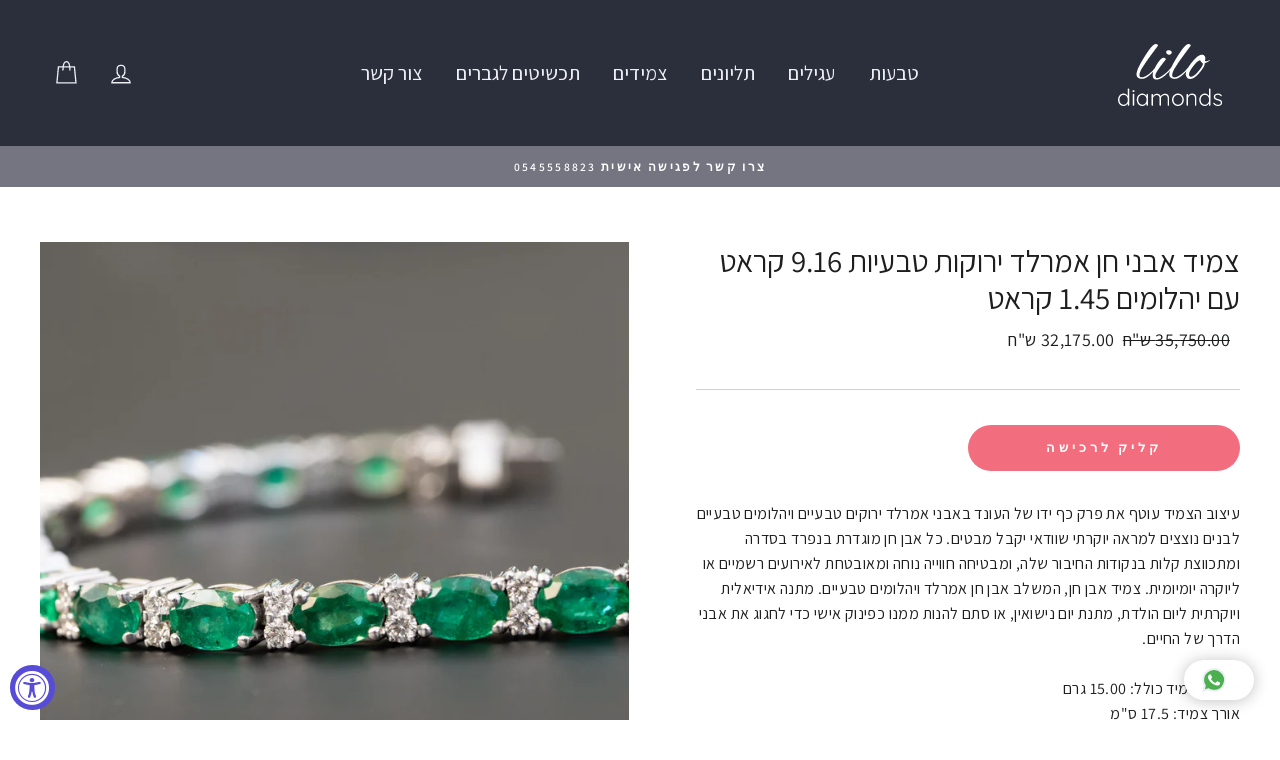

--- FILE ---
content_type: text/html; charset=utf-8
request_url: https://lilodiamonds.co.il/collections/%D7%98%D7%91%D7%A2%D7%95%D7%AA-%D7%90%D7%9E%D7%A8%D7%9C%D7%93-%D7%95%D7%90%D7%91%D7%A0%D7%99-%D7%90%D7%9E%D7%A8%D7%9C%D7%93/products/%D7%A6%D7%9E%D7%99%D7%93-%D7%90%D7%91%D7%A0%D7%99-%D7%97%D7%9F-%D7%90%D7%9E%D7%A8%D7%9C%D7%93-%D7%99%D7%A8%D7%95%D7%A7%D7%95%D7%AA-%D7%98%D7%91%D7%A2%D7%99%D7%95%D7%AA-%D7%99%D7%94%D7%9C%D7%95%D7%9E%D7%99%D7%9D-%D7%96%D7%94%D7%91-%D7%9C%D7%91%D7%9F-%D7%99%D7%95%D7%A7%D7%A8%D7%AA%D7%99%D7%AA-%D7%9E%D7%AA%D7%A0%D7%94
body_size: 25252
content:
<!doctype html>
<html class="no-js" lang="en">
<head>
  <meta charset="utf-8">
  <meta http-equiv="X-UA-Compatible" content="IE=edge,chrome=1">
  <meta name="viewport" content="width=device-width,initial-scale=1">
  <meta name="theme-color" content="#f26e7e">
  <link rel="canonical" href="https://lilodiamonds.co.il/products/%d7%a6%d7%9e%d7%99%d7%93-%d7%90%d7%91%d7%a0%d7%99-%d7%97%d7%9f-%d7%90%d7%9e%d7%a8%d7%9c%d7%93-%d7%99%d7%a8%d7%95%d7%a7%d7%95%d7%aa-%d7%98%d7%91%d7%a2%d7%99%d7%95%d7%aa-%d7%99%d7%94%d7%9c%d7%95%d7%9e%d7%99%d7%9d-%d7%96%d7%94%d7%91-%d7%9c%d7%91%d7%9f-%d7%99%d7%95%d7%a7%d7%a8%d7%aa%d7%99%d7%aa-%d7%9e%d7%aa%d7%a0%d7%94">
  <meta name="format-detection" content="telephone=no">
  <link href="https://fonts.googleapis.com/css?family=Assistant" rel="stylesheet">
  
  <!-- Google Tag Manager -->
<script>(function(w,d,s,l,i){w[l]=w[l]||[];w[l].push({'gtm.start':
new Date().getTime(),event:'gtm.js'});var f=d.getElementsByTagName(s)[0],
j=d.createElement(s),dl=l!='dataLayer'?'&l='+l:'';j.async=true;j.src=
'https://www.googletagmanager.com/gtm.js?id='+i+dl;f.parentNode.insertBefore(j,f);
})(window,document,'script','dataLayer','GTM-MR92DRV');</script>
<!-- End Google Tag Manager --><link rel="shortcut icon" href="//lilodiamonds.co.il/cdn/shop/files/lilo-favicon_32x32.png?v=1613720566" type="image/png" />
  <title>צמיד אבני חן אמרלד ירוקות טבעיות 9.16 קראט עם יהלומים 1.45 קראט
&ndash; Lilo Diamonds
</title><meta name="description" content="עיצוב הצמיד עוטף את פרק כף ידו של העונד באבן אמרלד ירוקה ויהלומים טבעיים לבנים נוצצים למראה יוקרתי שוודאי יקבל מבטים. כל אבן חן מוגדרת בנפרד בסדרה ומתכווצת קלות בנקודות החיבור שלה, ומבטיחה חוויית לבוש נוחה ומאובטחת לאירועים רשמיים או ליוקרה יומיומית. צמיד אבן חן, המשלב אבן חן אמרלד ויהלומים. מתנה אידיאלית ליום הולדת, מתנת יום נישואין, או סתם להנות ממנו כפינוק אישי כדי לחגוג את אבני הדרך של החיים."><meta property="og:site_name" content="Lilo Diamonds">
  <meta property="og:url" content="https://lilodiamonds.co.il/products/%d7%a6%d7%9e%d7%99%d7%93-%d7%90%d7%91%d7%a0%d7%99-%d7%97%d7%9f-%d7%90%d7%9e%d7%a8%d7%9c%d7%93-%d7%99%d7%a8%d7%95%d7%a7%d7%95%d7%aa-%d7%98%d7%91%d7%a2%d7%99%d7%95%d7%aa-%d7%99%d7%94%d7%9c%d7%95%d7%9e%d7%99%d7%9d-%d7%96%d7%94%d7%91-%d7%9c%d7%91%d7%9f-%d7%99%d7%95%d7%a7%d7%a8%d7%aa%d7%99%d7%aa-%d7%9e%d7%aa%d7%a0%d7%94">
  <meta property="og:title" content="צמיד אבני חן אמרלד ירוקות טבעיות 9.16 קראט עם יהלומים 1.45 קראט">
  <meta property="og:type" content="product">
  <meta property="og:description" content="עיצוב הצמיד עוטף את פרק כף ידו של העונד באבן אמרלד ירוקה ויהלומים טבעיים לבנים נוצצים למראה יוקרתי שוודאי יקבל מבטים. כל אבן חן מוגדרת בנפרד בסדרה ומתכווצת קלות בנקודות החיבור שלה, ומבטיחה חוויית לבוש נוחה ומאובטחת לאירועים רשמיים או ליוקרה יומיומית. צמיד אבן חן, המשלב אבן חן אמרלד ויהלומים. מתנה אידיאלית ליום הולדת, מתנת יום נישואין, או סתם להנות ממנו כפינוק אישי כדי לחגוג את אבני הדרך של החיים."><meta property="og:image" content="http://lilodiamonds.co.il/cdn/shop/products/natural-green-emerald-diamond-bracelet4_1200x1200.jpg?v=1634219251"><meta property="og:image" content="http://lilodiamonds.co.il/cdn/shop/products/natural-green-emerald-diamond-bracelet2_1200x1200.jpg?v=1634219251"><meta property="og:image" content="http://lilodiamonds.co.il/cdn/shop/products/natural-green-emerald-diamond-bracelet_1200x1200.jpg?v=1634219251">
  <meta property="og:image:secure_url" content="https://lilodiamonds.co.il/cdn/shop/products/natural-green-emerald-diamond-bracelet4_1200x1200.jpg?v=1634219251"><meta property="og:image:secure_url" content="https://lilodiamonds.co.il/cdn/shop/products/natural-green-emerald-diamond-bracelet2_1200x1200.jpg?v=1634219251"><meta property="og:image:secure_url" content="https://lilodiamonds.co.il/cdn/shop/products/natural-green-emerald-diamond-bracelet_1200x1200.jpg?v=1634219251">
  <meta name="twitter:site" content="@">
  <meta name="twitter:card" content="summary_large_image">
  <meta name="twitter:title" content="צמיד אבני חן אמרלד ירוקות טבעיות 9.16 קראט עם יהלומים 1.45 קראט">
  <meta name="twitter:description" content="עיצוב הצמיד עוטף את פרק כף ידו של העונד באבן אמרלד ירוקה ויהלומים טבעיים לבנים נוצצים למראה יוקרתי שוודאי יקבל מבטים. כל אבן חן מוגדרת בנפרד בסדרה ומתכווצת קלות בנקודות החיבור שלה, ומבטיחה חוויית לבוש נוחה ומאובטחת לאירועים רשמיים או ליוקרה יומיומית. צמיד אבן חן, המשלב אבן חן אמרלד ויהלומים. מתנה אידיאלית ליום הולדת, מתנת יום נישואין, או סתם להנות ממנו כפינוק אישי כדי לחגוג את אבני הדרך של החיים.">


  <style data-shopify>
  @font-face {
  font-family: Assistant;
  font-weight: 400;
  font-style: normal;
  src: url("//lilodiamonds.co.il/cdn/fonts/assistant/assistant_n4.9120912a469cad1cc292572851508ca49d12e768.woff2") format("woff2"),
       url("//lilodiamonds.co.il/cdn/fonts/assistant/assistant_n4.6e9875ce64e0fefcd3f4446b7ec9036b3ddd2985.woff") format("woff");
}

  @font-face {
  font-family: Assistant;
  font-weight: 400;
  font-style: normal;
  src: url("//lilodiamonds.co.il/cdn/fonts/assistant/assistant_n4.9120912a469cad1cc292572851508ca49d12e768.woff2") format("woff2"),
       url("//lilodiamonds.co.il/cdn/fonts/assistant/assistant_n4.6e9875ce64e0fefcd3f4446b7ec9036b3ddd2985.woff") format("woff");
}


  @font-face {
  font-family: Assistant;
  font-weight: 600;
  font-style: normal;
  src: url("//lilodiamonds.co.il/cdn/fonts/assistant/assistant_n6.b2cbcfa81550fc99b5d970d0ef582eebcbac24e0.woff2") format("woff2"),
       url("//lilodiamonds.co.il/cdn/fonts/assistant/assistant_n6.5dced1e1f897f561a8304b6ef1c533d81fd1c6e0.woff") format("woff");
}

  
  
</style>

  <link href="//lilodiamonds.co.il/cdn/shop/t/6/assets/theme.scss.css?v=172123657167774488661703126411" rel="stylesheet" type="text/css" media="all" />

  <style data-shopify>
    .collection-item__title {
      font-size: 20.8px;
    }

    @media screen and (min-width: 769px) {
      .collection-item__title {
        font-size: 26px;
      }
    }
  </style>

  <script>
    document.documentElement.className = document.documentElement.className.replace('no-js', 'js');

    window.theme = window.theme || {};
    theme.strings = {
      addToCart: "קליק לרכישה",
      soldOut: "אזל מהמלאי",
      unavailable: "חסר כרגע",
      stockLabel: "[count] במלאי",
      willNotShipUntil: "Translation missing: en.products.product.will_not_ship_until",
      willBeInStockAfter: "Translation missing: en.products.product.will_be_in_stock_after",
      waitingForStock: "Translation missing: en.products.product.waiting_for_stock",
      savePrice: "חיסכון של  [saved_amount]",
      cartEmpty: "קופסת התכשיטים שלך ריקה. לבד בחושך",
      cartTermsConfirmation: "עליך להסכים לתנאי האתר כדי להשלים את הרכישה"
    };
    theme.settings = {
      dynamicVariantsEnable: true,
      dynamicVariantType: "button",
      cartType: "page",
      moneyFormat: "{{amount}} ש\"ח",
      saveType: "percent",
      recentlyViewedEnabled: false,
      predictiveSearch: true,
      predictiveSearchType: "product,article,page",
      inventoryThreshold: 10,
      quickView: false,
      themeName: 'Impulse',
      themeVersion: "3.0.4"
    };
  </script>

  <script>window.performance && window.performance.mark && window.performance.mark('shopify.content_for_header.start');</script><meta name="google-site-verification" content="ptMb9JqZhTWa-jP5RY9O21nqZUWPwDYj3oeKLeLNEGY">
<meta id="shopify-digital-wallet" name="shopify-digital-wallet" content="/7206928445/digital_wallets/dialog">
<link rel="alternate" type="application/json+oembed" href="https://lilodiamonds.co.il/products/%d7%a6%d7%9e%d7%99%d7%93-%d7%90%d7%91%d7%a0%d7%99-%d7%97%d7%9f-%d7%90%d7%9e%d7%a8%d7%9c%d7%93-%d7%99%d7%a8%d7%95%d7%a7%d7%95%d7%aa-%d7%98%d7%91%d7%a2%d7%99%d7%95%d7%aa-%d7%99%d7%94%d7%9c%d7%95%d7%9e%d7%99%d7%9d-%d7%96%d7%94%d7%91-%d7%9c%d7%91%d7%9f-%d7%99%d7%95%d7%a7%d7%a8%d7%aa%d7%99%d7%aa-%d7%9e%d7%aa%d7%a0%d7%94.oembed">
<script async="async" src="/checkouts/internal/preloads.js?locale=en-IL"></script>
<script id="shopify-features" type="application/json">{"accessToken":"8114c9bcc6bb9a704a0d5610eb422c4d","betas":["rich-media-storefront-analytics"],"domain":"lilodiamonds.co.il","predictiveSearch":true,"shopId":7206928445,"locale":"en"}</script>
<script>var Shopify = Shopify || {};
Shopify.shop = "lilo-diamonds.myshopify.com";
Shopify.locale = "en";
Shopify.currency = {"active":"ILS","rate":"1.0"};
Shopify.country = "IL";
Shopify.theme = {"name":"Impulse","id":81160306749,"schema_name":"Impulse","schema_version":"3.0.4","theme_store_id":857,"role":"main"};
Shopify.theme.handle = "null";
Shopify.theme.style = {"id":null,"handle":null};
Shopify.cdnHost = "lilodiamonds.co.il/cdn";
Shopify.routes = Shopify.routes || {};
Shopify.routes.root = "/";</script>
<script type="module">!function(o){(o.Shopify=o.Shopify||{}).modules=!0}(window);</script>
<script>!function(o){function n(){var o=[];function n(){o.push(Array.prototype.slice.apply(arguments))}return n.q=o,n}var t=o.Shopify=o.Shopify||{};t.loadFeatures=n(),t.autoloadFeatures=n()}(window);</script>
<script id="shop-js-analytics" type="application/json">{"pageType":"product"}</script>
<script defer="defer" async type="module" src="//lilodiamonds.co.il/cdn/shopifycloud/shop-js/modules/v2/client.init-shop-cart-sync_BT-GjEfc.en.esm.js"></script>
<script defer="defer" async type="module" src="//lilodiamonds.co.il/cdn/shopifycloud/shop-js/modules/v2/chunk.common_D58fp_Oc.esm.js"></script>
<script defer="defer" async type="module" src="//lilodiamonds.co.il/cdn/shopifycloud/shop-js/modules/v2/chunk.modal_xMitdFEc.esm.js"></script>
<script type="module">
  await import("//lilodiamonds.co.il/cdn/shopifycloud/shop-js/modules/v2/client.init-shop-cart-sync_BT-GjEfc.en.esm.js");
await import("//lilodiamonds.co.il/cdn/shopifycloud/shop-js/modules/v2/chunk.common_D58fp_Oc.esm.js");
await import("//lilodiamonds.co.il/cdn/shopifycloud/shop-js/modules/v2/chunk.modal_xMitdFEc.esm.js");

  window.Shopify.SignInWithShop?.initShopCartSync?.({"fedCMEnabled":true,"windoidEnabled":true});

</script>
<script>(function() {
  var isLoaded = false;
  function asyncLoad() {
    if (isLoaded) return;
    isLoaded = true;
    var urls = ["https:\/\/cdn.shopify.com\/s\/files\/1\/0033\/3538\/9233\/files\/25julyyunefreedfsfs.js?v=1596196485\u0026shop=lilo-diamonds.myshopify.com","https:\/\/static.dla.group\/dm-timer.js?shop=lilo-diamonds.myshopify.com","https:\/\/cdn.shopify.com\/s\/files\/1\/0033\/3538\/9233\/files\/pushdaddy_a3.js?shop=lilo-diamonds.myshopify.com","\/\/shopify.privy.com\/widget.js?shop=lilo-diamonds.myshopify.com","https:\/\/li-apps.com\/cdn\/lookthru\/js\/lookthru.js?shop=lilo-diamonds.myshopify.com","https:\/\/cdnig.addons.business\/embed\/cloud\/lilo-diamonds\/cziframeagent.js?v=212104101107\u0026token=T9NW241704LapqVy\u0026shop=lilo-diamonds.myshopify.com","https:\/\/cdn.shopify.com\/s\/files\/1\/0033\/3538\/9233\/files\/pushdaddy_a7_livechat1_new2.js?v=1707659950\u0026shop=lilo-diamonds.myshopify.com","\/\/cdn.shopify.com\/proxy\/9d4815eb013c26d4a1e13a6eca3b26c7e2b844661d786f13800eaff176e05d4e\/d1639lhkj5l89m.cloudfront.net\/js\/storefront\/uppromote.js?shop=lilo-diamonds.myshopify.com\u0026sp-cache-control=cHVibGljLCBtYXgtYWdlPTkwMA"];
    for (var i = 0; i < urls.length; i++) {
      var s = document.createElement('script');
      s.type = 'text/javascript';
      s.async = true;
      s.src = urls[i];
      var x = document.getElementsByTagName('script')[0];
      x.parentNode.insertBefore(s, x);
    }
  };
  if(window.attachEvent) {
    window.attachEvent('onload', asyncLoad);
  } else {
    window.addEventListener('load', asyncLoad, false);
  }
})();</script>
<script id="__st">var __st={"a":7206928445,"offset":7200,"reqid":"001d6f65-213b-4848-b281-c25c16ff1181-1769087504","pageurl":"lilodiamonds.co.il\/collections\/%D7%98%D7%91%D7%A2%D7%95%D7%AA-%D7%90%D7%9E%D7%A8%D7%9C%D7%93-%D7%95%D7%90%D7%91%D7%A0%D7%99-%D7%90%D7%9E%D7%A8%D7%9C%D7%93\/products\/%D7%A6%D7%9E%D7%99%D7%93-%D7%90%D7%91%D7%A0%D7%99-%D7%97%D7%9F-%D7%90%D7%9E%D7%A8%D7%9C%D7%93-%D7%99%D7%A8%D7%95%D7%A7%D7%95%D7%AA-%D7%98%D7%91%D7%A2%D7%99%D7%95%D7%AA-%D7%99%D7%94%D7%9C%D7%95%D7%9E%D7%99%D7%9D-%D7%96%D7%94%D7%91-%D7%9C%D7%91%D7%9F-%D7%99%D7%95%D7%A7%D7%A8%D7%AA%D7%99%D7%AA-%D7%9E%D7%AA%D7%A0%D7%94","u":"5c60f91d3ef6","p":"product","rtyp":"product","rid":4844729958461};</script>
<script>window.ShopifyPaypalV4VisibilityTracking = true;</script>
<script id="captcha-bootstrap">!function(){'use strict';const t='contact',e='account',n='new_comment',o=[[t,t],['blogs',n],['comments',n],[t,'customer']],c=[[e,'customer_login'],[e,'guest_login'],[e,'recover_customer_password'],[e,'create_customer']],r=t=>t.map((([t,e])=>`form[action*='/${t}']:not([data-nocaptcha='true']) input[name='form_type'][value='${e}']`)).join(','),a=t=>()=>t?[...document.querySelectorAll(t)].map((t=>t.form)):[];function s(){const t=[...o],e=r(t);return a(e)}const i='password',u='form_key',d=['recaptcha-v3-token','g-recaptcha-response','h-captcha-response',i],f=()=>{try{return window.sessionStorage}catch{return}},m='__shopify_v',_=t=>t.elements[u];function p(t,e,n=!1){try{const o=window.sessionStorage,c=JSON.parse(o.getItem(e)),{data:r}=function(t){const{data:e,action:n}=t;return t[m]||n?{data:e,action:n}:{data:t,action:n}}(c);for(const[e,n]of Object.entries(r))t.elements[e]&&(t.elements[e].value=n);n&&o.removeItem(e)}catch(o){console.error('form repopulation failed',{error:o})}}const l='form_type',E='cptcha';function T(t){t.dataset[E]=!0}const w=window,h=w.document,L='Shopify',v='ce_forms',y='captcha';let A=!1;((t,e)=>{const n=(g='f06e6c50-85a8-45c8-87d0-21a2b65856fe',I='https://cdn.shopify.com/shopifycloud/storefront-forms-hcaptcha/ce_storefront_forms_captcha_hcaptcha.v1.5.2.iife.js',D={infoText:'Protected by hCaptcha',privacyText:'Privacy',termsText:'Terms'},(t,e,n)=>{const o=w[L][v],c=o.bindForm;if(c)return c(t,g,e,D).then(n);var r;o.q.push([[t,g,e,D],n]),r=I,A||(h.body.append(Object.assign(h.createElement('script'),{id:'captcha-provider',async:!0,src:r})),A=!0)});var g,I,D;w[L]=w[L]||{},w[L][v]=w[L][v]||{},w[L][v].q=[],w[L][y]=w[L][y]||{},w[L][y].protect=function(t,e){n(t,void 0,e),T(t)},Object.freeze(w[L][y]),function(t,e,n,w,h,L){const[v,y,A,g]=function(t,e,n){const i=e?o:[],u=t?c:[],d=[...i,...u],f=r(d),m=r(i),_=r(d.filter((([t,e])=>n.includes(e))));return[a(f),a(m),a(_),s()]}(w,h,L),I=t=>{const e=t.target;return e instanceof HTMLFormElement?e:e&&e.form},D=t=>v().includes(t);t.addEventListener('submit',(t=>{const e=I(t);if(!e)return;const n=D(e)&&!e.dataset.hcaptchaBound&&!e.dataset.recaptchaBound,o=_(e),c=g().includes(e)&&(!o||!o.value);(n||c)&&t.preventDefault(),c&&!n&&(function(t){try{if(!f())return;!function(t){const e=f();if(!e)return;const n=_(t);if(!n)return;const o=n.value;o&&e.removeItem(o)}(t);const e=Array.from(Array(32),(()=>Math.random().toString(36)[2])).join('');!function(t,e){_(t)||t.append(Object.assign(document.createElement('input'),{type:'hidden',name:u})),t.elements[u].value=e}(t,e),function(t,e){const n=f();if(!n)return;const o=[...t.querySelectorAll(`input[type='${i}']`)].map((({name:t})=>t)),c=[...d,...o],r={};for(const[a,s]of new FormData(t).entries())c.includes(a)||(r[a]=s);n.setItem(e,JSON.stringify({[m]:1,action:t.action,data:r}))}(t,e)}catch(e){console.error('failed to persist form',e)}}(e),e.submit())}));const S=(t,e)=>{t&&!t.dataset[E]&&(n(t,e.some((e=>e===t))),T(t))};for(const o of['focusin','change'])t.addEventListener(o,(t=>{const e=I(t);D(e)&&S(e,y())}));const B=e.get('form_key'),M=e.get(l),P=B&&M;t.addEventListener('DOMContentLoaded',(()=>{const t=y();if(P)for(const e of t)e.elements[l].value===M&&p(e,B);[...new Set([...A(),...v().filter((t=>'true'===t.dataset.shopifyCaptcha))])].forEach((e=>S(e,t)))}))}(h,new URLSearchParams(w.location.search),n,t,e,['guest_login'])})(!0,!0)}();</script>
<script integrity="sha256-4kQ18oKyAcykRKYeNunJcIwy7WH5gtpwJnB7kiuLZ1E=" data-source-attribution="shopify.loadfeatures" defer="defer" src="//lilodiamonds.co.il/cdn/shopifycloud/storefront/assets/storefront/load_feature-a0a9edcb.js" crossorigin="anonymous"></script>
<script data-source-attribution="shopify.dynamic_checkout.dynamic.init">var Shopify=Shopify||{};Shopify.PaymentButton=Shopify.PaymentButton||{isStorefrontPortableWallets:!0,init:function(){window.Shopify.PaymentButton.init=function(){};var t=document.createElement("script");t.src="https://lilodiamonds.co.il/cdn/shopifycloud/portable-wallets/latest/portable-wallets.en.js",t.type="module",document.head.appendChild(t)}};
</script>
<script data-source-attribution="shopify.dynamic_checkout.buyer_consent">
  function portableWalletsHideBuyerConsent(e){var t=document.getElementById("shopify-buyer-consent"),n=document.getElementById("shopify-subscription-policy-button");t&&n&&(t.classList.add("hidden"),t.setAttribute("aria-hidden","true"),n.removeEventListener("click",e))}function portableWalletsShowBuyerConsent(e){var t=document.getElementById("shopify-buyer-consent"),n=document.getElementById("shopify-subscription-policy-button");t&&n&&(t.classList.remove("hidden"),t.removeAttribute("aria-hidden"),n.addEventListener("click",e))}window.Shopify?.PaymentButton&&(window.Shopify.PaymentButton.hideBuyerConsent=portableWalletsHideBuyerConsent,window.Shopify.PaymentButton.showBuyerConsent=portableWalletsShowBuyerConsent);
</script>
<script data-source-attribution="shopify.dynamic_checkout.cart.bootstrap">document.addEventListener("DOMContentLoaded",(function(){function t(){return document.querySelector("shopify-accelerated-checkout-cart, shopify-accelerated-checkout")}if(t())Shopify.PaymentButton.init();else{new MutationObserver((function(e,n){t()&&(Shopify.PaymentButton.init(),n.disconnect())})).observe(document.body,{childList:!0,subtree:!0})}}));
</script>

<script>window.performance && window.performance.mark && window.performance.mark('shopify.content_for_header.end');</script>

  <script src="//lilodiamonds.co.il/cdn/shop/t/6/assets/vendor-scripts-v6.js" defer="defer"></script>

  

  <script src="//lilodiamonds.co.il/cdn/shop/t/6/assets/theme.js?v=25249946445581720301590501591" defer="defer"></script><script type="text/javascript">
    (function(c,l,a,r,i,t,y){
        c[a]=c[a]||function(){(c[a].q=c[a].q||[]).push(arguments)};
        t=l.createElement(r);t.async=1;t.src="https://www.clarity.ms/tag/"+i;
        y=l.getElementsByTagName(r)[0];y.parentNode.insertBefore(t,y);
    })(window, document, "clarity", "script", "mln466wi2c");
</script>

<!-- BEGIN app block: shopify://apps/pushdaddy-whatsapp-chat-api/blocks/app-embed/e3f2054d-bf7b-4e63-8db3-00712592382c -->
  
<script>
   var random_numberyryt = "id" + Math.random().toString(16).slice(2);
</script>

 <div id="shopify-block-placeholder_pdaddychat" class="shopify-block shopify-app-block" data-block-handle="app-embed">
 </div>

<script>
  document.getElementById('shopify-block-placeholder_pdaddychat').id = 'shopify-block-' + random_numberyryt;
if (!window.wwhatsappJs_new2a) {
    try {
        window.wwhatsappJs_new2a = {};
        wwhatsappJs_new2a.WhatsApp_new2a = {
            metafields: {
                shop: "lilo-diamonds.myshopify.com",
                settings: {"block_order":["15000021983"],"blocks":{"15000021983":{"disabled":"0","number":"972545558823","name":"Tali","label":"Support","avatar":"https://cdn.shopify.com/s/files/1/0033/3538/9233/files/amoiatedf.gif?v=1637917265","online":"0","timezone":"Europe/Amsterdam","cid":"15000021983","ciiid":"20032","sunday":{"enabled":"1","range":"0,0"},"monday":{"enabled":"1","range":"0,0"},"tuesday":{"enabled":"1","range":"0,0"},"wednesday":{"enabled":"1","range":"0,0"},"thursday":{"enabled":"1","range":"0,0"},"friday":{"enabled":"0","range":"0,0"},"saturday":{"enabled":"0","range":"0,0"},"offline":"","chat":{"enabled":"1","greeting":"היי, איך נוכל לעזור?"},"message":"","page_url":"0"}},"style":{"pattern":"24","customized":{"enabled":"0","color":"#FFF","background":"#102033","background_img":"","svg_color":"","background_img_main":"https://cdn.shopify.com/s/files/1/0033/3538/9233/files/icon-88881500.png","button_animation":"","background_pic_header":"https://cdn.shopify.com/s/files/1/0033/3538/9233/files/pexels-photo-414144888.png","auto_start":"9999000","hide_buttonsx":"0","icon_width":"60","chat_width":"376","border_radius":"50","icon_position":"50","compact_normal":"2","secondary_button":"0","secondary_button_link":"0","secondary_text":"","pages_display":"/pages/,/,/collections/,/products/,/cart/,/orders/,/checkouts/,/blogs/,/password/","updown_bottom":"20","labelradius":"8","updown_bottom_m":"20","updown_bottom2":"0","widget_optin":"","leftright_label":"0","updown_share":"30","secondary_button_bgcolor":"#FFFFFF","secondary_button_tcolor":"#0084FF","secondary_button_lcolor":"#0084FF","leftt_rightt":"2","leftt_rightt_sec":"12","animation_count":"onlythree","font_weight":"600","animation_iteration":"3","extend_header_img":"0","font":"Muli","font_size":"16","abandned_cart_enabled":"1","auto_hide_share":"10000000000","auto_hide_chat":"999999999000","final_leftright_second_position":"left","remove_bottom":"1","header_text_color":"","header_bg_color":"#","share_icons_display":"Whatsapp","share_size":"40","share_radius":"0","svg_yes":"1500","svg_yes_icon":"2","share_trans":"0","what_bg":"","body_bgcolor":"","abandoned_kakkar":"0","shadow_yn":"0","mobile_label_yn":"1","google_ec":"whatsapp_pushdaddy","google_el":"whatsapp_pushdaddy","google_ea":"whatsapp_pushdaddy","fpixel_en":"whatsapp_pushdaddy","insta_username":"","fb_username":"","email_username":"","faq_yn":"0","chatbox_radius":"8","clicktcart_text":"We are 24x7 available for chat. feel free to chat","live_whatsapp":"1","live_whatsapp_mobile":"1","bot_yn":"0","advance_bot":"0","botus":"1","clicktcart_anim_c":"pwapp-onlyonce","clicktcart":"0","ctaction_animation":"pwapp-bounce","order_conf":false,"whatsapp_yn":"0","header_posit_img":"center","remove_bg":"0","img_cntt":"10000000000000000","ordertrack_url":"","chatbox_height":"70","title_textsize":"24","waving_img":"","merged_icons":"0","merged_icons_display":"NO","blink_circle":"0","blink_animation":"pwapp-zooml","blink_circle_color":"#fff","blink_circle_bg":"red","trackingon":"0","chatnow_color":"#000","label_bgcolor":"#fff","faq_color":"black","leftrightclose":"right","header_flat":"1","adddv_bott":"","etext1":"Please introduce yourself","etext2":"Enter your email","etext3":"Send","etext4":"Thank You","etext5":"2000","scaleicon":"1","scaleicon_m":"1","emailpop":"0","signuppopup":"","flyer_chat":"0","flyer_chat_m":"0","flyer_text":"","flyer_img":"","merge_bot_button":"0","wallyn":"0","lang_support":"en"}},"share":{"desktop":{"disabled":"1","position":"right"},"mobile":{"disabled":"1","position":"right"},"style":{"color":"#332007","background":"#FFC229"},"texts":{"button":"","message":""}},"push_notif":{"headertttext":"Never miss a sale 🛍️","bodytextt":"Subscribe to get updates on new products and exclusive promotions","acceppttextt":"Accept","dennnyyextt":"Deny"},"addtocart":{"style":{"mobile":"0","desktop":"0","replace_yn":"0","but_bgcolor":"","but_tcolor":"","but_fsize":"0","but_radius":"0","button_wid":"0","button_pad":"0","but_bor_col":"","but_bor_wid":"0"},"texts":{"but_label1":"","but_link1":"","but_label2":"","but_link2":""}},"faq_quick_reply":[],"faq_block_order":[],"faq_blocks":[],"faq_texts":{"category":"FAQ Categories","featured":"General questions","search":"Search on Helpdesk","results":"Results for terms","no_results":"Sorry, no results found. Please try another keyword."},"track_url":"https://way2enjoy.com/shopify/1/whatsapp-chat/tracking_1.php","charge":true,"desktop":{"disabled":"0","position":"right","layout":"button_chat"},"mobile":{"disabled":"0","position":"left","layout":"button_chat"},"texts":{"title":"Hi there","description":"Welcome Guest","prefilledt":"","note":"We typically reply within minutes","button":"","button_m":"","bot_tri_button":"Order Status","placeholder":"Start Chat","emoji_search":"Search emoji…","emoji_frequently":"Frequently used","emoji_people":"People","emoji_nature":"Nature","emoji_objects":"Objects","emoji_places":"Places","emoji_symbols":"Symbols","emoji_not_found":"No emoji could be found"}},
				
            }
        };
        // Any additional code...
    } catch (e) {
        console.error('An error occurred in the script:', e);
    }
}

  const blocksyyy = wwhatsappJs_new2a.WhatsApp_new2a.metafields.settings.blocks;
for (const blockId in blocksyyy) {
    if (blocksyyy.hasOwnProperty(blockId)) {
        const block = blocksyyy[blockId]; 
        const ciiid_value = block.ciiid;   
        const pdaddy_website = block.websiteee;   

		
		
         localStorage.setItem('pdaddy_ciiid', ciiid_value);
		          localStorage.setItem('pdaddy_website', pdaddy_website);
       // console.log(`Stored ciiid for block ${blockId}: ${ciiid_value}`);
    }
}




</script>






<!-- END app block --><script src="https://cdn.shopify.com/extensions/019a0131-ca1b-7172-a6b1-2fadce39ca6e/accessibly-28/assets/acc-main.js" type="text/javascript" defer="defer"></script>
<script src="https://cdn.shopify.com/extensions/747c5c4f-01f6-4977-a618-0a92d9ef14e9/pushdaddy-whatsapp-live-chat-340/assets/pushdaddy_a7_livechat1_new4.js" type="text/javascript" defer="defer"></script>
<link href="https://cdn.shopify.com/extensions/747c5c4f-01f6-4977-a618-0a92d9ef14e9/pushdaddy-whatsapp-live-chat-340/assets/pwhatsapp119ba1.scss.css" rel="stylesheet" type="text/css" media="all">
<link href="https://monorail-edge.shopifysvc.com" rel="dns-prefetch">
<script>(function(){if ("sendBeacon" in navigator && "performance" in window) {try {var session_token_from_headers = performance.getEntriesByType('navigation')[0].serverTiming.find(x => x.name == '_s').description;} catch {var session_token_from_headers = undefined;}var session_cookie_matches = document.cookie.match(/_shopify_s=([^;]*)/);var session_token_from_cookie = session_cookie_matches && session_cookie_matches.length === 2 ? session_cookie_matches[1] : "";var session_token = session_token_from_headers || session_token_from_cookie || "";function handle_abandonment_event(e) {var entries = performance.getEntries().filter(function(entry) {return /monorail-edge.shopifysvc.com/.test(entry.name);});if (!window.abandonment_tracked && entries.length === 0) {window.abandonment_tracked = true;var currentMs = Date.now();var navigation_start = performance.timing.navigationStart;var payload = {shop_id: 7206928445,url: window.location.href,navigation_start,duration: currentMs - navigation_start,session_token,page_type: "product"};window.navigator.sendBeacon("https://monorail-edge.shopifysvc.com/v1/produce", JSON.stringify({schema_id: "online_store_buyer_site_abandonment/1.1",payload: payload,metadata: {event_created_at_ms: currentMs,event_sent_at_ms: currentMs}}));}}window.addEventListener('pagehide', handle_abandonment_event);}}());</script>
<script id="web-pixels-manager-setup">(function e(e,d,r,n,o){if(void 0===o&&(o={}),!Boolean(null===(a=null===(i=window.Shopify)||void 0===i?void 0:i.analytics)||void 0===a?void 0:a.replayQueue)){var i,a;window.Shopify=window.Shopify||{};var t=window.Shopify;t.analytics=t.analytics||{};var s=t.analytics;s.replayQueue=[],s.publish=function(e,d,r){return s.replayQueue.push([e,d,r]),!0};try{self.performance.mark("wpm:start")}catch(e){}var l=function(){var e={modern:/Edge?\/(1{2}[4-9]|1[2-9]\d|[2-9]\d{2}|\d{4,})\.\d+(\.\d+|)|Firefox\/(1{2}[4-9]|1[2-9]\d|[2-9]\d{2}|\d{4,})\.\d+(\.\d+|)|Chrom(ium|e)\/(9{2}|\d{3,})\.\d+(\.\d+|)|(Maci|X1{2}).+ Version\/(15\.\d+|(1[6-9]|[2-9]\d|\d{3,})\.\d+)([,.]\d+|)( \(\w+\)|)( Mobile\/\w+|) Safari\/|Chrome.+OPR\/(9{2}|\d{3,})\.\d+\.\d+|(CPU[ +]OS|iPhone[ +]OS|CPU[ +]iPhone|CPU IPhone OS|CPU iPad OS)[ +]+(15[._]\d+|(1[6-9]|[2-9]\d|\d{3,})[._]\d+)([._]\d+|)|Android:?[ /-](13[3-9]|1[4-9]\d|[2-9]\d{2}|\d{4,})(\.\d+|)(\.\d+|)|Android.+Firefox\/(13[5-9]|1[4-9]\d|[2-9]\d{2}|\d{4,})\.\d+(\.\d+|)|Android.+Chrom(ium|e)\/(13[3-9]|1[4-9]\d|[2-9]\d{2}|\d{4,})\.\d+(\.\d+|)|SamsungBrowser\/([2-9]\d|\d{3,})\.\d+/,legacy:/Edge?\/(1[6-9]|[2-9]\d|\d{3,})\.\d+(\.\d+|)|Firefox\/(5[4-9]|[6-9]\d|\d{3,})\.\d+(\.\d+|)|Chrom(ium|e)\/(5[1-9]|[6-9]\d|\d{3,})\.\d+(\.\d+|)([\d.]+$|.*Safari\/(?![\d.]+ Edge\/[\d.]+$))|(Maci|X1{2}).+ Version\/(10\.\d+|(1[1-9]|[2-9]\d|\d{3,})\.\d+)([,.]\d+|)( \(\w+\)|)( Mobile\/\w+|) Safari\/|Chrome.+OPR\/(3[89]|[4-9]\d|\d{3,})\.\d+\.\d+|(CPU[ +]OS|iPhone[ +]OS|CPU[ +]iPhone|CPU IPhone OS|CPU iPad OS)[ +]+(10[._]\d+|(1[1-9]|[2-9]\d|\d{3,})[._]\d+)([._]\d+|)|Android:?[ /-](13[3-9]|1[4-9]\d|[2-9]\d{2}|\d{4,})(\.\d+|)(\.\d+|)|Mobile Safari.+OPR\/([89]\d|\d{3,})\.\d+\.\d+|Android.+Firefox\/(13[5-9]|1[4-9]\d|[2-9]\d{2}|\d{4,})\.\d+(\.\d+|)|Android.+Chrom(ium|e)\/(13[3-9]|1[4-9]\d|[2-9]\d{2}|\d{4,})\.\d+(\.\d+|)|Android.+(UC? ?Browser|UCWEB|U3)[ /]?(15\.([5-9]|\d{2,})|(1[6-9]|[2-9]\d|\d{3,})\.\d+)\.\d+|SamsungBrowser\/(5\.\d+|([6-9]|\d{2,})\.\d+)|Android.+MQ{2}Browser\/(14(\.(9|\d{2,})|)|(1[5-9]|[2-9]\d|\d{3,})(\.\d+|))(\.\d+|)|K[Aa][Ii]OS\/(3\.\d+|([4-9]|\d{2,})\.\d+)(\.\d+|)/},d=e.modern,r=e.legacy,n=navigator.userAgent;return n.match(d)?"modern":n.match(r)?"legacy":"unknown"}(),u="modern"===l?"modern":"legacy",c=(null!=n?n:{modern:"",legacy:""})[u],f=function(e){return[e.baseUrl,"/wpm","/b",e.hashVersion,"modern"===e.buildTarget?"m":"l",".js"].join("")}({baseUrl:d,hashVersion:r,buildTarget:u}),m=function(e){var d=e.version,r=e.bundleTarget,n=e.surface,o=e.pageUrl,i=e.monorailEndpoint;return{emit:function(e){var a=e.status,t=e.errorMsg,s=(new Date).getTime(),l=JSON.stringify({metadata:{event_sent_at_ms:s},events:[{schema_id:"web_pixels_manager_load/3.1",payload:{version:d,bundle_target:r,page_url:o,status:a,surface:n,error_msg:t},metadata:{event_created_at_ms:s}}]});if(!i)return console&&console.warn&&console.warn("[Web Pixels Manager] No Monorail endpoint provided, skipping logging."),!1;try{return self.navigator.sendBeacon.bind(self.navigator)(i,l)}catch(e){}var u=new XMLHttpRequest;try{return u.open("POST",i,!0),u.setRequestHeader("Content-Type","text/plain"),u.send(l),!0}catch(e){return console&&console.warn&&console.warn("[Web Pixels Manager] Got an unhandled error while logging to Monorail."),!1}}}}({version:r,bundleTarget:l,surface:e.surface,pageUrl:self.location.href,monorailEndpoint:e.monorailEndpoint});try{o.browserTarget=l,function(e){var d=e.src,r=e.async,n=void 0===r||r,o=e.onload,i=e.onerror,a=e.sri,t=e.scriptDataAttributes,s=void 0===t?{}:t,l=document.createElement("script"),u=document.querySelector("head"),c=document.querySelector("body");if(l.async=n,l.src=d,a&&(l.integrity=a,l.crossOrigin="anonymous"),s)for(var f in s)if(Object.prototype.hasOwnProperty.call(s,f))try{l.dataset[f]=s[f]}catch(e){}if(o&&l.addEventListener("load",o),i&&l.addEventListener("error",i),u)u.appendChild(l);else{if(!c)throw new Error("Did not find a head or body element to append the script");c.appendChild(l)}}({src:f,async:!0,onload:function(){if(!function(){var e,d;return Boolean(null===(d=null===(e=window.Shopify)||void 0===e?void 0:e.analytics)||void 0===d?void 0:d.initialized)}()){var d=window.webPixelsManager.init(e)||void 0;if(d){var r=window.Shopify.analytics;r.replayQueue.forEach((function(e){var r=e[0],n=e[1],o=e[2];d.publishCustomEvent(r,n,o)})),r.replayQueue=[],r.publish=d.publishCustomEvent,r.visitor=d.visitor,r.initialized=!0}}},onerror:function(){return m.emit({status:"failed",errorMsg:"".concat(f," has failed to load")})},sri:function(e){var d=/^sha384-[A-Za-z0-9+/=]+$/;return"string"==typeof e&&d.test(e)}(c)?c:"",scriptDataAttributes:o}),m.emit({status:"loading"})}catch(e){m.emit({status:"failed",errorMsg:(null==e?void 0:e.message)||"Unknown error"})}}})({shopId: 7206928445,storefrontBaseUrl: "https://lilodiamonds.co.il",extensionsBaseUrl: "https://extensions.shopifycdn.com/cdn/shopifycloud/web-pixels-manager",monorailEndpoint: "https://monorail-edge.shopifysvc.com/unstable/produce_batch",surface: "storefront-renderer",enabledBetaFlags: ["2dca8a86"],webPixelsConfigList: [{"id":"1009844285","configuration":"{\"pixel_id\":\"1536528953931547\",\"pixel_type\":\"facebook_pixel\"}","eventPayloadVersion":"v1","runtimeContext":"OPEN","scriptVersion":"ca16bc87fe92b6042fbaa3acc2fbdaa6","type":"APP","apiClientId":2329312,"privacyPurposes":["ANALYTICS","MARKETING","SALE_OF_DATA"],"dataSharingAdjustments":{"protectedCustomerApprovalScopes":["read_customer_address","read_customer_email","read_customer_name","read_customer_personal_data","read_customer_phone"]}},{"id":"782041149","configuration":"{\"projectId\":\"mln466wi2c\"}","eventPayloadVersion":"v1","runtimeContext":"STRICT","scriptVersion":"cf1781658ed156031118fc4bbc2ed159","type":"APP","apiClientId":240074326017,"privacyPurposes":[],"capabilities":["advanced_dom_events"],"dataSharingAdjustments":{"protectedCustomerApprovalScopes":["read_customer_personal_data"]}},{"id":"541229117","configuration":"{\"shopId\":\"203084\",\"env\":\"production\",\"metaData\":\"[]\"}","eventPayloadVersion":"v1","runtimeContext":"STRICT","scriptVersion":"b5f36dde5f056353eb93a774a57c735e","type":"APP","apiClientId":2773553,"privacyPurposes":[],"dataSharingAdjustments":{"protectedCustomerApprovalScopes":["read_customer_address","read_customer_email","read_customer_name","read_customer_personal_data","read_customer_phone"]}},{"id":"337608765","configuration":"{\"config\":\"{\\\"google_tag_ids\\\":[\\\"G-W2S86BS6GD\\\",\\\"AW-679636220\\\",\\\"GT-NNQNB9L\\\"],\\\"target_country\\\":\\\"IL\\\",\\\"gtag_events\\\":[{\\\"type\\\":\\\"begin_checkout\\\",\\\"action_label\\\":[\\\"G-W2S86BS6GD\\\",\\\"AW-698954944\\\/yk0RCJOx9swBEMDppM0C\\\"]},{\\\"type\\\":\\\"search\\\",\\\"action_label\\\":[\\\"G-W2S86BS6GD\\\",\\\"AW-698954944\\\/yEqxCJax9swBEMDppM0C\\\"]},{\\\"type\\\":\\\"view_item\\\",\\\"action_label\\\":[\\\"G-W2S86BS6GD\\\",\\\"AW-698954944\\\/koQZCI2x9swBEMDppM0C\\\",\\\"MC-11KV9FFL1Q\\\"]},{\\\"type\\\":\\\"purchase\\\",\\\"action_label\\\":[\\\"G-W2S86BS6GD\\\",\\\"AW-698954944\\\/QZAvCIqx9swBEMDppM0C\\\",\\\"MC-11KV9FFL1Q\\\"]},{\\\"type\\\":\\\"page_view\\\",\\\"action_label\\\":[\\\"G-W2S86BS6GD\\\",\\\"AW-698954944\\\/LiYZCIex9swBEMDppM0C\\\",\\\"MC-11KV9FFL1Q\\\"]},{\\\"type\\\":\\\"add_payment_info\\\",\\\"action_label\\\":[\\\"G-W2S86BS6GD\\\",\\\"AW-698954944\\\/ggDaCJmx9swBEMDppM0C\\\"]},{\\\"type\\\":\\\"add_to_cart\\\",\\\"action_label\\\":[\\\"G-W2S86BS6GD\\\",\\\"AW-698954944\\\/yWefCJCx9swBEMDppM0C\\\"]}],\\\"enable_monitoring_mode\\\":false}\"}","eventPayloadVersion":"v1","runtimeContext":"OPEN","scriptVersion":"b2a88bafab3e21179ed38636efcd8a93","type":"APP","apiClientId":1780363,"privacyPurposes":[],"dataSharingAdjustments":{"protectedCustomerApprovalScopes":["read_customer_address","read_customer_email","read_customer_name","read_customer_personal_data","read_customer_phone"]}},{"id":"93323325","eventPayloadVersion":"v1","runtimeContext":"LAX","scriptVersion":"1","type":"CUSTOM","privacyPurposes":["ANALYTICS"],"name":"Google Analytics tag (migrated)"},{"id":"shopify-app-pixel","configuration":"{}","eventPayloadVersion":"v1","runtimeContext":"STRICT","scriptVersion":"0450","apiClientId":"shopify-pixel","type":"APP","privacyPurposes":["ANALYTICS","MARKETING"]},{"id":"shopify-custom-pixel","eventPayloadVersion":"v1","runtimeContext":"LAX","scriptVersion":"0450","apiClientId":"shopify-pixel","type":"CUSTOM","privacyPurposes":["ANALYTICS","MARKETING"]}],isMerchantRequest: false,initData: {"shop":{"name":"Lilo Diamonds","paymentSettings":{"currencyCode":"ILS"},"myshopifyDomain":"lilo-diamonds.myshopify.com","countryCode":"IL","storefrontUrl":"https:\/\/lilodiamonds.co.il"},"customer":null,"cart":null,"checkout":null,"productVariants":[{"price":{"amount":32175.0,"currencyCode":"ILS"},"product":{"title":"צמיד אבני חן אמרלד ירוקות טבעיות 9.16 קראט עם יהלומים 1.45 קראט","vendor":"Lilo Diamonds","id":"4844729958461","untranslatedTitle":"צמיד אבני חן אמרלד ירוקות טבעיות 9.16 קראט עם יהלומים 1.45 קראט","url":"\/products\/%D7%A6%D7%9E%D7%99%D7%93-%D7%90%D7%91%D7%A0%D7%99-%D7%97%D7%9F-%D7%90%D7%9E%D7%A8%D7%9C%D7%93-%D7%99%D7%A8%D7%95%D7%A7%D7%95%D7%AA-%D7%98%D7%91%D7%A2%D7%99%D7%95%D7%AA-%D7%99%D7%94%D7%9C%D7%95%D7%9E%D7%99%D7%9D-%D7%96%D7%94%D7%91-%D7%9C%D7%91%D7%9F-%D7%99%D7%95%D7%A7%D7%A8%D7%AA%D7%99%D7%AA-%D7%9E%D7%AA%D7%A0%D7%94","type":"צמידים"},"id":"32982868656189","image":{"src":"\/\/lilodiamonds.co.il\/cdn\/shop\/products\/natural-green-emerald-diamond-bracelet4.jpg?v=1634219251"},"sku":"B0009862291","title":"Default Title","untranslatedTitle":"Default Title"}],"purchasingCompany":null},},"https://lilodiamonds.co.il/cdn","fcfee988w5aeb613cpc8e4bc33m6693e112",{"modern":"","legacy":""},{"shopId":"7206928445","storefrontBaseUrl":"https:\/\/lilodiamonds.co.il","extensionBaseUrl":"https:\/\/extensions.shopifycdn.com\/cdn\/shopifycloud\/web-pixels-manager","surface":"storefront-renderer","enabledBetaFlags":"[\"2dca8a86\"]","isMerchantRequest":"false","hashVersion":"fcfee988w5aeb613cpc8e4bc33m6693e112","publish":"custom","events":"[[\"page_viewed\",{}],[\"product_viewed\",{\"productVariant\":{\"price\":{\"amount\":32175.0,\"currencyCode\":\"ILS\"},\"product\":{\"title\":\"צמיד אבני חן אמרלד ירוקות טבעיות 9.16 קראט עם יהלומים 1.45 קראט\",\"vendor\":\"Lilo Diamonds\",\"id\":\"4844729958461\",\"untranslatedTitle\":\"צמיד אבני חן אמרלד ירוקות טבעיות 9.16 קראט עם יהלומים 1.45 קראט\",\"url\":\"\/products\/%D7%A6%D7%9E%D7%99%D7%93-%D7%90%D7%91%D7%A0%D7%99-%D7%97%D7%9F-%D7%90%D7%9E%D7%A8%D7%9C%D7%93-%D7%99%D7%A8%D7%95%D7%A7%D7%95%D7%AA-%D7%98%D7%91%D7%A2%D7%99%D7%95%D7%AA-%D7%99%D7%94%D7%9C%D7%95%D7%9E%D7%99%D7%9D-%D7%96%D7%94%D7%91-%D7%9C%D7%91%D7%9F-%D7%99%D7%95%D7%A7%D7%A8%D7%AA%D7%99%D7%AA-%D7%9E%D7%AA%D7%A0%D7%94\",\"type\":\"צמידים\"},\"id\":\"32982868656189\",\"image\":{\"src\":\"\/\/lilodiamonds.co.il\/cdn\/shop\/products\/natural-green-emerald-diamond-bracelet4.jpg?v=1634219251\"},\"sku\":\"B0009862291\",\"title\":\"Default Title\",\"untranslatedTitle\":\"Default Title\"}}]]"});</script><script>
  window.ShopifyAnalytics = window.ShopifyAnalytics || {};
  window.ShopifyAnalytics.meta = window.ShopifyAnalytics.meta || {};
  window.ShopifyAnalytics.meta.currency = 'ILS';
  var meta = {"product":{"id":4844729958461,"gid":"gid:\/\/shopify\/Product\/4844729958461","vendor":"Lilo Diamonds","type":"צמידים","handle":"צמיד-אבני-חן-אמרלד-ירוקות-טבעיות-יהלומים-זהב-לבן-יוקרתית-מתנה","variants":[{"id":32982868656189,"price":3217500,"name":"צמיד אבני חן אמרלד ירוקות טבעיות 9.16 קראט עם יהלומים 1.45 קראט","public_title":null,"sku":"B0009862291"}],"remote":false},"page":{"pageType":"product","resourceType":"product","resourceId":4844729958461,"requestId":"001d6f65-213b-4848-b281-c25c16ff1181-1769087504"}};
  for (var attr in meta) {
    window.ShopifyAnalytics.meta[attr] = meta[attr];
  }
</script>
<script class="analytics">
  (function () {
    var customDocumentWrite = function(content) {
      var jquery = null;

      if (window.jQuery) {
        jquery = window.jQuery;
      } else if (window.Checkout && window.Checkout.$) {
        jquery = window.Checkout.$;
      }

      if (jquery) {
        jquery('body').append(content);
      }
    };

    var hasLoggedConversion = function(token) {
      if (token) {
        return document.cookie.indexOf('loggedConversion=' + token) !== -1;
      }
      return false;
    }

    var setCookieIfConversion = function(token) {
      if (token) {
        var twoMonthsFromNow = new Date(Date.now());
        twoMonthsFromNow.setMonth(twoMonthsFromNow.getMonth() + 2);

        document.cookie = 'loggedConversion=' + token + '; expires=' + twoMonthsFromNow;
      }
    }

    var trekkie = window.ShopifyAnalytics.lib = window.trekkie = window.trekkie || [];
    if (trekkie.integrations) {
      return;
    }
    trekkie.methods = [
      'identify',
      'page',
      'ready',
      'track',
      'trackForm',
      'trackLink'
    ];
    trekkie.factory = function(method) {
      return function() {
        var args = Array.prototype.slice.call(arguments);
        args.unshift(method);
        trekkie.push(args);
        return trekkie;
      };
    };
    for (var i = 0; i < trekkie.methods.length; i++) {
      var key = trekkie.methods[i];
      trekkie[key] = trekkie.factory(key);
    }
    trekkie.load = function(config) {
      trekkie.config = config || {};
      trekkie.config.initialDocumentCookie = document.cookie;
      var first = document.getElementsByTagName('script')[0];
      var script = document.createElement('script');
      script.type = 'text/javascript';
      script.onerror = function(e) {
        var scriptFallback = document.createElement('script');
        scriptFallback.type = 'text/javascript';
        scriptFallback.onerror = function(error) {
                var Monorail = {
      produce: function produce(monorailDomain, schemaId, payload) {
        var currentMs = new Date().getTime();
        var event = {
          schema_id: schemaId,
          payload: payload,
          metadata: {
            event_created_at_ms: currentMs,
            event_sent_at_ms: currentMs
          }
        };
        return Monorail.sendRequest("https://" + monorailDomain + "/v1/produce", JSON.stringify(event));
      },
      sendRequest: function sendRequest(endpointUrl, payload) {
        // Try the sendBeacon API
        if (window && window.navigator && typeof window.navigator.sendBeacon === 'function' && typeof window.Blob === 'function' && !Monorail.isIos12()) {
          var blobData = new window.Blob([payload], {
            type: 'text/plain'
          });

          if (window.navigator.sendBeacon(endpointUrl, blobData)) {
            return true;
          } // sendBeacon was not successful

        } // XHR beacon

        var xhr = new XMLHttpRequest();

        try {
          xhr.open('POST', endpointUrl);
          xhr.setRequestHeader('Content-Type', 'text/plain');
          xhr.send(payload);
        } catch (e) {
          console.log(e);
        }

        return false;
      },
      isIos12: function isIos12() {
        return window.navigator.userAgent.lastIndexOf('iPhone; CPU iPhone OS 12_') !== -1 || window.navigator.userAgent.lastIndexOf('iPad; CPU OS 12_') !== -1;
      }
    };
    Monorail.produce('monorail-edge.shopifysvc.com',
      'trekkie_storefront_load_errors/1.1',
      {shop_id: 7206928445,
      theme_id: 81160306749,
      app_name: "storefront",
      context_url: window.location.href,
      source_url: "//lilodiamonds.co.il/cdn/s/trekkie.storefront.1bbfab421998800ff09850b62e84b8915387986d.min.js"});

        };
        scriptFallback.async = true;
        scriptFallback.src = '//lilodiamonds.co.il/cdn/s/trekkie.storefront.1bbfab421998800ff09850b62e84b8915387986d.min.js';
        first.parentNode.insertBefore(scriptFallback, first);
      };
      script.async = true;
      script.src = '//lilodiamonds.co.il/cdn/s/trekkie.storefront.1bbfab421998800ff09850b62e84b8915387986d.min.js';
      first.parentNode.insertBefore(script, first);
    };
    trekkie.load(
      {"Trekkie":{"appName":"storefront","development":false,"defaultAttributes":{"shopId":7206928445,"isMerchantRequest":null,"themeId":81160306749,"themeCityHash":"1899328383982780004","contentLanguage":"en","currency":"ILS","eventMetadataId":"93749ce5-991d-4c46-9cd7-cddb93c12270"},"isServerSideCookieWritingEnabled":true,"monorailRegion":"shop_domain","enabledBetaFlags":["65f19447"]},"Session Attribution":{},"S2S":{"facebookCapiEnabled":true,"source":"trekkie-storefront-renderer","apiClientId":580111}}
    );

    var loaded = false;
    trekkie.ready(function() {
      if (loaded) return;
      loaded = true;

      window.ShopifyAnalytics.lib = window.trekkie;

      var originalDocumentWrite = document.write;
      document.write = customDocumentWrite;
      try { window.ShopifyAnalytics.merchantGoogleAnalytics.call(this); } catch(error) {};
      document.write = originalDocumentWrite;

      window.ShopifyAnalytics.lib.page(null,{"pageType":"product","resourceType":"product","resourceId":4844729958461,"requestId":"001d6f65-213b-4848-b281-c25c16ff1181-1769087504","shopifyEmitted":true});

      var match = window.location.pathname.match(/checkouts\/(.+)\/(thank_you|post_purchase)/)
      var token = match? match[1]: undefined;
      if (!hasLoggedConversion(token)) {
        setCookieIfConversion(token);
        window.ShopifyAnalytics.lib.track("Viewed Product",{"currency":"ILS","variantId":32982868656189,"productId":4844729958461,"productGid":"gid:\/\/shopify\/Product\/4844729958461","name":"צמיד אבני חן אמרלד ירוקות טבעיות 9.16 קראט עם יהלומים 1.45 קראט","price":"32175.00","sku":"B0009862291","brand":"Lilo Diamonds","variant":null,"category":"צמידים","nonInteraction":true,"remote":false},undefined,undefined,{"shopifyEmitted":true});
      window.ShopifyAnalytics.lib.track("monorail:\/\/trekkie_storefront_viewed_product\/1.1",{"currency":"ILS","variantId":32982868656189,"productId":4844729958461,"productGid":"gid:\/\/shopify\/Product\/4844729958461","name":"צמיד אבני חן אמרלד ירוקות טבעיות 9.16 קראט עם יהלומים 1.45 קראט","price":"32175.00","sku":"B0009862291","brand":"Lilo Diamonds","variant":null,"category":"צמידים","nonInteraction":true,"remote":false,"referer":"https:\/\/lilodiamonds.co.il\/collections\/%D7%98%D7%91%D7%A2%D7%95%D7%AA-%D7%90%D7%9E%D7%A8%D7%9C%D7%93-%D7%95%D7%90%D7%91%D7%A0%D7%99-%D7%90%D7%9E%D7%A8%D7%9C%D7%93\/products\/%D7%A6%D7%9E%D7%99%D7%93-%D7%90%D7%91%D7%A0%D7%99-%D7%97%D7%9F-%D7%90%D7%9E%D7%A8%D7%9C%D7%93-%D7%99%D7%A8%D7%95%D7%A7%D7%95%D7%AA-%D7%98%D7%91%D7%A2%D7%99%D7%95%D7%AA-%D7%99%D7%94%D7%9C%D7%95%D7%9E%D7%99%D7%9D-%D7%96%D7%94%D7%91-%D7%9C%D7%91%D7%9F-%D7%99%D7%95%D7%A7%D7%A8%D7%AA%D7%99%D7%AA-%D7%9E%D7%AA%D7%A0%D7%94"});
      }
    });


        var eventsListenerScript = document.createElement('script');
        eventsListenerScript.async = true;
        eventsListenerScript.src = "//lilodiamonds.co.il/cdn/shopifycloud/storefront/assets/shop_events_listener-3da45d37.js";
        document.getElementsByTagName('head')[0].appendChild(eventsListenerScript);

})();</script>
  <script>
  if (!window.ga || (window.ga && typeof window.ga !== 'function')) {
    window.ga = function ga() {
      (window.ga.q = window.ga.q || []).push(arguments);
      if (window.Shopify && window.Shopify.analytics && typeof window.Shopify.analytics.publish === 'function') {
        window.Shopify.analytics.publish("ga_stub_called", {}, {sendTo: "google_osp_migration"});
      }
      console.error("Shopify's Google Analytics stub called with:", Array.from(arguments), "\nSee https://help.shopify.com/manual/promoting-marketing/pixels/pixel-migration#google for more information.");
    };
    if (window.Shopify && window.Shopify.analytics && typeof window.Shopify.analytics.publish === 'function') {
      window.Shopify.analytics.publish("ga_stub_initialized", {}, {sendTo: "google_osp_migration"});
    }
  }
</script>
<script
  defer
  src="https://lilodiamonds.co.il/cdn/shopifycloud/perf-kit/shopify-perf-kit-3.0.4.min.js"
  data-application="storefront-renderer"
  data-shop-id="7206928445"
  data-render-region="gcp-us-central1"
  data-page-type="product"
  data-theme-instance-id="81160306749"
  data-theme-name="Impulse"
  data-theme-version="3.0.4"
  data-monorail-region="shop_domain"
  data-resource-timing-sampling-rate="10"
  data-shs="true"
  data-shs-beacon="true"
  data-shs-export-with-fetch="true"
  data-shs-logs-sample-rate="1"
  data-shs-beacon-endpoint="https://lilodiamonds.co.il/api/collect"
></script>
</head>

<body class="template-product" data-transitions="false">
  
  <!-- Google Tag Manager (noscript) -->
<noscript><iframe src="https://www.googletagmanager.com/ns.html?id=GTM-MR92DRV"
height="0" width="0" style="display:none;visibility:hidden"></iframe></noscript>
<!-- End Google Tag Manager (noscript) -->

  <a class="in-page-link visually-hidden skip-link" href="#MainContent">Skip to content</a>

  <div id="PageContainer" class="page-container">
    <div class="transition-body">

    <div id="shopify-section-header" class="shopify-section">




<div id="NavDrawer" class="drawer drawer--right">
  <div class="drawer__contents">
    <div class="drawer__fixed-header drawer__fixed-header--full">
      <div class="drawer__header drawer__header--full appear-animation appear-delay-1">
        <div class="h2 drawer__title">
        </div>
        <div class="drawer__close">
          <button type="button" class="drawer__close-button js-drawer-close">
            <svg aria-hidden="true" focusable="false" role="presentation" class="icon icon-close" viewBox="0 0 64 64"><path d="M19 17.61l27.12 27.13m0-27.12L19 44.74"/></svg>
            <span class="icon__fallback-text">Close menu</span>
          </button>
        </div>
      </div>
    </div>
    <div class="drawer__scrollable">
      <ul class="mobile-nav mobile-nav--heading-style" role="navigation" aria-label="Primary">
        


          <li class="mobile-nav__item appear-animation appear-delay-2">
            
              <div class="mobile-nav__has-sublist">
                
                  <button type="button"
                    aria-controls="Linklist-1"
                    aria-open="true"
                    class="mobile-nav__link--button mobile-nav__link--top-level collapsible-trigger collapsible--auto-height is-open">
                    <span class="mobile-nav__faux-link" >
                      טבעות
                    </span>
                    <div class="mobile-nav__toggle">
                      <span class="faux-button">
                        <span class="collapsible-trigger__icon collapsible-trigger__icon--open" role="presentation">
  <svg aria-hidden="true" focusable="false" role="presentation" class="icon icon--wide icon-chevron-down" viewBox="0 0 28 16"><path d="M1.57 1.59l12.76 12.77L27.1 1.59" stroke-width="2" stroke="#000" fill="none" fill-rule="evenodd"/></svg>
</span>

                      </span>
                    </div>
                  </button>
                
              </div>
            

            
              <div id="Linklist-1"
                class="mobile-nav__sublist collapsible-content collapsible-content--all is-open"
                aria-labelledby="Label-1"
                style="height: auto;">
                <div class="collapsible-content__inner">
                  <ul class="mobile-nav__sublist">
                    


                      <li class="mobile-nav__item">
                        <div class="mobile-nav__child-item">
                          
                            <a href="/collections/%D7%98%D7%91%D7%A2%D7%95%D7%AA-%D7%99%D7%94%D7%9C%D7%95%D7%9D-%D7%90%D7%99%D7%A8%D7%95%D7%A1%D7%99%D7%9F"
                              class="mobile-nav__link"
                              id="Sublabel-collections-d7-98-d7-91-d7-a2-d7-95-d7-aa-d7-99-d7-94-d7-9c-d7-95-d7-9d-d7-90-d7-99-d7-a8-d7-95-d7-a1-d7-99-d7-9f1"
                              >
                              טבעות יהלום
                            </a>
                          
                          
                        </div>

                        
                      </li>
                    


                      <li class="mobile-nav__item">
                        <div class="mobile-nav__child-item">
                          
                            <a href="/collections/%D7%98%D7%91%D7%A2%D7%95%D7%AA-%D7%90%D7%91%D7%A0%D7%99-%D7%97%D7%9F"
                              class="mobile-nav__link"
                              id="Sublabel-collections-d7-98-d7-91-d7-a2-d7-95-d7-aa-d7-90-d7-91-d7-a0-d7-99-d7-97-d7-9f2"
                              >
                              טבעות אבני חן
                            </a>
                          
                          
                        </div>

                        
                      </li>
                    


                      <li class="mobile-nav__item">
                        <div class="mobile-nav__child-item">
                          
                            <a href="/collections/%D7%98%D7%91%D7%A2%D7%95%D7%AA-%D7%90%D7%9E%D7%A8%D7%9C%D7%93-%D7%95%D7%90%D7%91%D7%A0%D7%99-%D7%90%D7%9E%D7%A8%D7%9C%D7%93"
                              class="mobile-nav__link"
                              id="Sublabel-collections-d7-98-d7-91-d7-a2-d7-95-d7-aa-d7-90-d7-9e-d7-a8-d7-9c-d7-93-d7-95-d7-90-d7-91-d7-a0-d7-99-d7-90-d7-9e-d7-a8-d7-9c-d7-933"
                              data-active="true">
                              טבעות אבן חן אמרלד
                            </a>
                          
                          
                        </div>

                        
                      </li>
                    


                      <li class="mobile-nav__item">
                        <div class="mobile-nav__child-item">
                          
                            <a href="/collections/%D7%98%D7%91%D7%A2%D7%95%D7%AA-%D7%90%D7%99%D7%A8%D7%95%D7%A1%D7%99%D7%9F"
                              class="mobile-nav__link"
                              id="Sublabel-collections-d7-98-d7-91-d7-a2-d7-95-d7-aa-d7-90-d7-99-d7-a8-d7-95-d7-a1-d7-99-d7-9f4"
                              >
                              טבעות אירוסין
                            </a>
                          
                          
                        </div>

                        
                      </li>
                    


                      <li class="mobile-nav__item">
                        <div class="mobile-nav__child-item">
                          
                            <a href="/collections/%D7%A7%D7%98%D7%9C%D7%95%D7%92-%D7%98%D7%91%D7%A2%D7%95%D7%AA-%D7%99%D7%94%D7%9C%D7%95%D7%9E%D7%99%D7%9D"
                              class="mobile-nav__link"
                              id="Sublabel-collections-d7-a7-d7-98-d7-9c-d7-95-d7-92-d7-98-d7-91-d7-a2-d7-95-d7-aa-d7-99-d7-94-d7-9c-d7-95-d7-9e-d7-99-d7-9d5"
                              >
                              קטלוג טבעות יהלומים
                            </a>
                          
                          
                        </div>

                        
                      </li>
                    
                  </ul>
                </div>
              </div>
            
          </li>
        


          <li class="mobile-nav__item appear-animation appear-delay-3">
            
              <div class="mobile-nav__has-sublist">
                
                  <button type="button"
                    aria-controls="Linklist-2"
                    
                    class="mobile-nav__link--button mobile-nav__link--top-level collapsible-trigger collapsible--auto-height ">
                    <span class="mobile-nav__faux-link" >
                      עגילים
                    </span>
                    <div class="mobile-nav__toggle">
                      <span class="faux-button">
                        <span class="collapsible-trigger__icon collapsible-trigger__icon--open" role="presentation">
  <svg aria-hidden="true" focusable="false" role="presentation" class="icon icon--wide icon-chevron-down" viewBox="0 0 28 16"><path d="M1.57 1.59l12.76 12.77L27.1 1.59" stroke-width="2" stroke="#000" fill="none" fill-rule="evenodd"/></svg>
</span>

                      </span>
                    </div>
                  </button>
                
              </div>
            

            
              <div id="Linklist-2"
                class="mobile-nav__sublist collapsible-content collapsible-content--all "
                aria-labelledby="Label-2"
                >
                <div class="collapsible-content__inner">
                  <ul class="mobile-nav__sublist">
                    


                      <li class="mobile-nav__item">
                        <div class="mobile-nav__child-item">
                          
                            <a href="/collections/%D7%A2%D7%92%D7%99%D7%9C%D7%99-%D7%99%D7%94%D7%9C%D7%95%D7%9D-%D7%A1%D7%95%D7%9C%D7%99%D7%98%D7%A8"
                              class="mobile-nav__link"
                              id="Sublabel-collections-d7-a2-d7-92-d7-99-d7-9c-d7-99-d7-99-d7-94-d7-9c-d7-95-d7-9d-d7-a1-d7-95-d7-9c-d7-99-d7-98-d7-a81"
                              >
                              עגילי יהלום
                            </a>
                          
                          
                        </div>

                        
                      </li>
                    


                      <li class="mobile-nav__item">
                        <div class="mobile-nav__child-item">
                          
                            <a href="/collections/%D7%A2%D7%92%D7%99%D7%9C%D7%99-%D7%90%D7%91%D7%A0%D7%99-%D7%97%D7%9F-%D7%95%D7%99%D7%94%D7%9C%D7%95%D7%9E%D7%99%D7%9D"
                              class="mobile-nav__link"
                              id="Sublabel-collections-d7-a2-d7-92-d7-99-d7-9c-d7-99-d7-90-d7-91-d7-a0-d7-99-d7-97-d7-9f-d7-95-d7-99-d7-94-d7-9c-d7-95-d7-9e-d7-99-d7-9d2"
                              >
                              עגילי אבני חן
                            </a>
                          
                          
                        </div>

                        
                      </li>
                    
                  </ul>
                </div>
              </div>
            
          </li>
        


          <li class="mobile-nav__item appear-animation appear-delay-4">
            
              <div class="mobile-nav__has-sublist">
                
                  <button type="button"
                    aria-controls="Linklist-3"
                    
                    class="mobile-nav__link--button mobile-nav__link--top-level collapsible-trigger collapsible--auto-height ">
                    <span class="mobile-nav__faux-link" >
                      תליונים
                    </span>
                    <div class="mobile-nav__toggle">
                      <span class="faux-button">
                        <span class="collapsible-trigger__icon collapsible-trigger__icon--open" role="presentation">
  <svg aria-hidden="true" focusable="false" role="presentation" class="icon icon--wide icon-chevron-down" viewBox="0 0 28 16"><path d="M1.57 1.59l12.76 12.77L27.1 1.59" stroke-width="2" stroke="#000" fill="none" fill-rule="evenodd"/></svg>
</span>

                      </span>
                    </div>
                  </button>
                
              </div>
            

            
              <div id="Linklist-3"
                class="mobile-nav__sublist collapsible-content collapsible-content--all "
                aria-labelledby="Label-3"
                >
                <div class="collapsible-content__inner">
                  <ul class="mobile-nav__sublist">
                    


                      <li class="mobile-nav__item">
                        <div class="mobile-nav__child-item">
                          
                            <a href="/collections/pendants"
                              class="mobile-nav__link"
                              id="Sublabel-collections-pendants1"
                              >
                              תליוני יהלום
                            </a>
                          
                          
                        </div>

                        
                      </li>
                    


                      <li class="mobile-nav__item">
                        <div class="mobile-nav__child-item">
                          
                            <a href="/collections/%D7%AA%D7%9C%D7%99%D7%95%D7%A0%D7%99%D7%9D-%D7%90%D7%91%D7%A0%D7%99-%D7%97%D7%9F"
                              class="mobile-nav__link"
                              id="Sublabel-collections-d7-aa-d7-9c-d7-99-d7-95-d7-a0-d7-99-d7-9d-d7-90-d7-91-d7-a0-d7-99-d7-97-d7-9f2"
                              >
                              תליוני אבני חן
                            </a>
                          
                          
                        </div>

                        
                      </li>
                    
                  </ul>
                </div>
              </div>
            
          </li>
        


          <li class="mobile-nav__item appear-animation appear-delay-5">
            
              <a href="/collections/%D7%A6%D7%9E%D7%99%D7%93%D7%99-%D7%99%D7%94%D7%9C%D7%95%D7%9D-%D7%98%D7%A0%D7%99%D7%A1" class="mobile-nav__link mobile-nav__link--top-level" >צמידים</a>
            

            
          </li>
        


          <li class="mobile-nav__item appear-animation appear-delay-6">
            
              <a href="/collections/%D7%98%D7%91%D7%A2%D7%95%D7%AA-%D7%92%D7%91%D7%A8%D7%99%D7%9D-%D7%99%D7%95%D7%A7%D7%A8%D7%AA%D7%99%D7%95%D7%AA" class="mobile-nav__link mobile-nav__link--top-level" >תכשיטים לגברים</a>
            

            
          </li>
        


          <li class="mobile-nav__item appear-animation appear-delay-7">
            
              <a href="/pages/contact-us" class="mobile-nav__link mobile-nav__link--top-level" >צור קשר</a>
            

            
          </li>
        


        
          <li class="mobile-nav__item mobile-nav__item--secondary">
            <div class="grid">
              

              
<div class="grid__item one-half appear-animation appear-delay-8">
                  <a href="/account" class="mobile-nav__link">
                    
                      התחבר
                    
                  </a>
                </div>
              
            </div>
          </li>
        
      </ul><ul class="mobile-nav__social appear-animation appear-delay-9">
        
          <li class="mobile-nav__social-item">
            <a target="_blank" href="https://instagram.com/lilo.diamonds" title="Lilo Diamonds on Instagram">
              <svg aria-hidden="true" focusable="false" role="presentation" class="icon icon-instagram" viewBox="0 0 32 32"><path fill="#444" d="M16 3.094c4.206 0 4.7.019 6.363.094 1.538.069 2.369.325 2.925.544.738.287 1.262.625 1.813 1.175s.894 1.075 1.175 1.813c.212.556.475 1.387.544 2.925.075 1.662.094 2.156.094 6.363s-.019 4.7-.094 6.363c-.069 1.538-.325 2.369-.544 2.925-.288.738-.625 1.262-1.175 1.813s-1.075.894-1.813 1.175c-.556.212-1.387.475-2.925.544-1.663.075-2.156.094-6.363.094s-4.7-.019-6.363-.094c-1.537-.069-2.369-.325-2.925-.544-.737-.288-1.263-.625-1.813-1.175s-.894-1.075-1.175-1.813c-.212-.556-.475-1.387-.544-2.925-.075-1.663-.094-2.156-.094-6.363s.019-4.7.094-6.363c.069-1.537.325-2.369.544-2.925.287-.737.625-1.263 1.175-1.813s1.075-.894 1.813-1.175c.556-.212 1.388-.475 2.925-.544 1.662-.081 2.156-.094 6.363-.094zm0-2.838c-4.275 0-4.813.019-6.494.094-1.675.075-2.819.344-3.819.731-1.037.4-1.913.944-2.788 1.819S1.486 4.656 1.08 5.688c-.387 1-.656 2.144-.731 3.825-.075 1.675-.094 2.213-.094 6.488s.019 4.813.094 6.494c.075 1.675.344 2.819.731 3.825.4 1.038.944 1.913 1.819 2.788s1.756 1.413 2.788 1.819c1 .387 2.144.656 3.825.731s2.213.094 6.494.094 4.813-.019 6.494-.094c1.675-.075 2.819-.344 3.825-.731 1.038-.4 1.913-.944 2.788-1.819s1.413-1.756 1.819-2.788c.387-1 .656-2.144.731-3.825s.094-2.212.094-6.494-.019-4.813-.094-6.494c-.075-1.675-.344-2.819-.731-3.825-.4-1.038-.944-1.913-1.819-2.788s-1.756-1.413-2.788-1.819c-1-.387-2.144-.656-3.825-.731C20.812.275 20.275.256 16 .256z"/><path fill="#444" d="M16 7.912a8.088 8.088 0 0 0 0 16.175c4.463 0 8.087-3.625 8.087-8.088s-3.625-8.088-8.088-8.088zm0 13.338a5.25 5.25 0 1 1 0-10.5 5.25 5.25 0 1 1 0 10.5zM26.294 7.594a1.887 1.887 0 1 1-3.774.002 1.887 1.887 0 0 1 3.774-.003z"/></svg>
              <span class="icon__fallback-text">Instagram</span>
            </a>
          </li>
        
        
          <li class="mobile-nav__social-item">
            <a target="_blank" href="https://www.facebook.com/lilodiamonds/" title="Lilo Diamonds on Facebook">
              <svg aria-hidden="true" focusable="false" role="presentation" class="icon icon-facebook" viewBox="0 0 32 32"><path fill="#444" d="M18.56 31.36V17.28h4.48l.64-5.12h-5.12v-3.2c0-1.28.64-2.56 2.56-2.56h2.56V1.28H19.2c-3.84 0-7.04 2.56-7.04 7.04v3.84H7.68v5.12h4.48v14.08h6.4z"/></svg>
              <span class="icon__fallback-text">Facebook</span>
            </a>
          </li>
        
        
          <li class="mobile-nav__social-item">
            <a target="_blank" href="https://www.youtube.com/channel/UCCQ6ksb1rgiKjhB1kDTTSQQ?view_as=subscriber" title="Lilo Diamonds on YouTube">
              <svg aria-hidden="true" focusable="false" role="presentation" class="icon icon-youtube" viewBox="0 0 21 20"><path fill="#444" d="M-.196 15.803q0 1.23.812 2.092t1.977.861h14.946q1.165 0 1.977-.861t.812-2.092V3.909q0-1.23-.82-2.116T17.539.907H2.593q-1.148 0-1.969.886t-.82 2.116v11.894zm7.465-2.149V6.058q0-.115.066-.18.049-.016.082-.016l.082.016 7.153 3.806q.066.066.066.164 0 .066-.066.131l-7.153 3.806q-.033.033-.066.033-.066 0-.098-.033-.066-.066-.066-.131z"/></svg>
              <span class="icon__fallback-text">YouTube</span>
            </a>
          </li>
        
        
        
          <li class="mobile-nav__social-item">
            <a target="_blank" href="https://www.pinterest.com/lilodiamonds/" title="Lilo Diamonds on Pinterest">
              <svg aria-hidden="true" focusable="false" role="presentation" class="icon icon-pinterest" viewBox="0 0 32 32"><path fill="#444" d="M27.52 9.6c-.64-5.76-6.4-8.32-12.8-7.68-4.48.64-9.6 4.48-9.6 10.24 0 3.2.64 5.76 3.84 6.4 1.28-2.56-.64-3.2-.64-4.48-1.28-7.04 8.32-12.16 13.44-7.04 3.2 3.84 1.28 14.08-4.48 13.44-5.12-1.28 2.56-9.6-1.92-11.52-3.2-1.28-5.12 4.48-3.84 7.04-1.28 4.48-3.2 8.96-1.92 15.36 2.56-1.92 3.84-5.76 4.48-9.6 1.28.64 1.92 1.92 3.84 1.92 6.4-.64 10.24-7.68 9.6-14.08z"/></svg>
              <span class="icon__fallback-text">Pinterest</span>
            </a>
          </li>
        
        
        
        
        
      </ul>
    </div>
  </div>
</div>







<style data-shopify>
  .site-nav__link,
  .site-nav__dropdown-link:not(.site-nav__dropdown-link--top-level) {
    font-size: 20px;
  }
  

  

  
</style>

<div data-section-id="header" data-section-type="header-section">
  

  
    
  

  <div class="header-sticky-wrapper">
    <div class="header-wrapper">

      
      <header
        class="site-header site-header--heading-style"
        data-sticky="false">
        <div class="page-width">
          <div
            class="header-layout header-layout--left-center"
            data-logo-align="left">

            
              <div class="header-item header-item--logo">
                
  

  
<style data-shopify>
    .header-item--logo,
    .header-layout--left-center .header-item--logo,
    .header-layout--left-center .header-item--icons {
      -webkit-box-flex: 0 1 120px;
      -ms-flex: 0 1 120px;
      flex: 0 1 120px;
    }

    @media only screen and (min-width: 769px) {
      .header-item--logo,
      .header-layout--left-center .header-item--logo,
      .header-layout--left-center .header-item--icons {
        -webkit-box-flex: 0 0 260px;
        -ms-flex: 0 0 260px;
        flex: 0 0 260px;
      }
    }

    .site-header__logo a {
      width: 120px;
    }
    .is-light .site-header__logo .logo--inverted {
      width: 120px;
    }
    @media only screen and (min-width: 769px) {
      .site-header__logo a {
        width: 260px;
      }

      .is-light .site-header__logo .logo--inverted {
        width: 260px;
      }
    }
    </style>

    
      <div class="h1 site-header__logo" itemscope itemtype="http://schema.org/Organization">
    

    
      
      <a
        href="/"
        itemprop="url"
        class="site-header__logo-link">
        <img
          class="small--hide"
          src="//lilodiamonds.co.il/cdn/shop/files/lilo-logo-wb_260x.png?v=1613790431"
          srcset="//lilodiamonds.co.il/cdn/shop/files/lilo-logo-wb_260x.png?v=1613790431 1x, //lilodiamonds.co.il/cdn/shop/files/lilo-logo-wb_260x@2x.png?v=1613790431 2x"
          alt="Lilo Diamonds"
          itemprop="logo">
        <img
          class="medium-up--hide"
          src="//lilodiamonds.co.il/cdn/shop/files/lilo-logo-wb_120x.png?v=1613790431"
          srcset="//lilodiamonds.co.il/cdn/shop/files/lilo-logo-wb_120x.png?v=1613790431 1x, //lilodiamonds.co.il/cdn/shop/files/lilo-logo-wb_120x@2x.png?v=1613790431 2x"
          alt="Lilo Diamonds">
      </a>
      
    
    
      </div>
    

  




              </div>
            

            
              <div class="header-item header-item--navigation text-center">
                


<ul
  class="site-nav site-navigation small--hide"
  
    role="navigation" aria-label="Primary"
  >
  


    <li
      class="site-nav__item site-nav__expanded-item site-nav--has-dropdown"
      aria-haspopup="true">

      <a href="#" class="site-nav__link site-nav__link--underline site-nav__link--has-dropdown">
        טבעות
      </a>
      
        <ul class="site-nav__dropdown text-left">
          


            <li class="">
              <a href="/collections/%D7%98%D7%91%D7%A2%D7%95%D7%AA-%D7%99%D7%94%D7%9C%D7%95%D7%9D-%D7%90%D7%99%D7%A8%D7%95%D7%A1%D7%99%D7%9F" class="site-nav__dropdown-link site-nav__dropdown-link--second-level ">
                טבעות יהלום
                
              </a>
              
            </li>
          


            <li class="">
              <a href="/collections/%D7%98%D7%91%D7%A2%D7%95%D7%AA-%D7%90%D7%91%D7%A0%D7%99-%D7%97%D7%9F" class="site-nav__dropdown-link site-nav__dropdown-link--second-level ">
                טבעות אבני חן
                
              </a>
              
            </li>
          


            <li class="">
              <a href="/collections/%D7%98%D7%91%D7%A2%D7%95%D7%AA-%D7%90%D7%9E%D7%A8%D7%9C%D7%93-%D7%95%D7%90%D7%91%D7%A0%D7%99-%D7%90%D7%9E%D7%A8%D7%9C%D7%93" class="site-nav__dropdown-link site-nav__dropdown-link--second-level ">
                טבעות אבן חן אמרלד
                
              </a>
              
            </li>
          


            <li class="">
              <a href="/collections/%D7%98%D7%91%D7%A2%D7%95%D7%AA-%D7%90%D7%99%D7%A8%D7%95%D7%A1%D7%99%D7%9F" class="site-nav__dropdown-link site-nav__dropdown-link--second-level ">
                טבעות אירוסין
                
              </a>
              
            </li>
          


            <li class="">
              <a href="/collections/%D7%A7%D7%98%D7%9C%D7%95%D7%92-%D7%98%D7%91%D7%A2%D7%95%D7%AA-%D7%99%D7%94%D7%9C%D7%95%D7%9E%D7%99%D7%9D" class="site-nav__dropdown-link site-nav__dropdown-link--second-level ">
                קטלוג טבעות יהלומים
                
              </a>
              
            </li>
          
        </ul>
      
    </li>
  


    <li
      class="site-nav__item site-nav__expanded-item site-nav--has-dropdown"
      aria-haspopup="true">

      <a href="#" class="site-nav__link site-nav__link--underline site-nav__link--has-dropdown">
        עגילים
      </a>
      
        <ul class="site-nav__dropdown text-left">
          


            <li class="">
              <a href="/collections/%D7%A2%D7%92%D7%99%D7%9C%D7%99-%D7%99%D7%94%D7%9C%D7%95%D7%9D-%D7%A1%D7%95%D7%9C%D7%99%D7%98%D7%A8" class="site-nav__dropdown-link site-nav__dropdown-link--second-level ">
                עגילי יהלום
                
              </a>
              
            </li>
          


            <li class="">
              <a href="/collections/%D7%A2%D7%92%D7%99%D7%9C%D7%99-%D7%90%D7%91%D7%A0%D7%99-%D7%97%D7%9F-%D7%95%D7%99%D7%94%D7%9C%D7%95%D7%9E%D7%99%D7%9D" class="site-nav__dropdown-link site-nav__dropdown-link--second-level ">
                עגילי אבני חן
                
              </a>
              
            </li>
          
        </ul>
      
    </li>
  


    <li
      class="site-nav__item site-nav__expanded-item site-nav--has-dropdown"
      aria-haspopup="true">

      <a href="#" class="site-nav__link site-nav__link--underline site-nav__link--has-dropdown">
        תליונים
      </a>
      
        <ul class="site-nav__dropdown text-left">
          


            <li class="">
              <a href="/collections/pendants" class="site-nav__dropdown-link site-nav__dropdown-link--second-level ">
                תליוני יהלום
                
              </a>
              
            </li>
          


            <li class="">
              <a href="/collections/%D7%AA%D7%9C%D7%99%D7%95%D7%A0%D7%99%D7%9D-%D7%90%D7%91%D7%A0%D7%99-%D7%97%D7%9F" class="site-nav__dropdown-link site-nav__dropdown-link--second-level ">
                תליוני אבני חן
                
              </a>
              
            </li>
          
        </ul>
      
    </li>
  


    <li
      class="site-nav__item site-nav__expanded-item"
      >

      <a href="/collections/%D7%A6%D7%9E%D7%99%D7%93%D7%99-%D7%99%D7%94%D7%9C%D7%95%D7%9D-%D7%98%D7%A0%D7%99%D7%A1" class="site-nav__link site-nav__link--underline">
        צמידים
      </a>
      
    </li>
  


    <li
      class="site-nav__item site-nav__expanded-item"
      >

      <a href="/collections/%D7%98%D7%91%D7%A2%D7%95%D7%AA-%D7%92%D7%91%D7%A8%D7%99%D7%9D-%D7%99%D7%95%D7%A7%D7%A8%D7%AA%D7%99%D7%95%D7%AA" class="site-nav__link site-nav__link--underline">
        תכשיטים לגברים
      </a>
      
    </li>
  


    <li
      class="site-nav__item site-nav__expanded-item"
      >

      <a href="/pages/contact-us" class="site-nav__link site-nav__link--underline">
        צור קשר
      </a>
      
    </li>
  
</ul>

              </div>
            

            

            <div class="header-item header-item--icons">
              <div class="site-nav">
  <div class="site-nav__icons">
    
      <a class="site-nav__link site-nav__link--icon small--hide" href="/account">
        <svg aria-hidden="true" focusable="false" role="presentation" class="icon icon-user" viewBox="0 0 64 64"><path d="M35 39.84v-2.53c3.3-1.91 6-6.66 6-11.41 0-7.63 0-13.82-9-13.82s-9 6.19-9 13.82c0 4.75 2.7 9.51 6 11.41v2.53c-10.18.85-18 6-18 12.16h42c0-6.19-7.82-11.31-18-12.16z"/></svg>
        <span class="icon__fallback-text">
          
            התחבר
          
        </span>
      </a>
    
  

    

    
      <button
        type="button"
        class="site-nav__link site-nav__link--icon js-drawer-open-nav medium-up--hide"
        aria-controls="NavDrawer">
        <svg aria-hidden="true" focusable="false" role="presentation" class="icon icon-hamburger" viewBox="0 0 64 64"><path d="M7 15h51M7 32h43M7 49h51"/></svg>
        <span class="icon__fallback-text">Site navigation</span>
      </button>
    

    <a href="/cart" class="site-nav__link site-nav__link--icon js-drawer-open-cart js-no-transition" aria-controls="CartDrawer" data-icon="bag">
      <span class="cart-link"><svg aria-hidden="true" focusable="false" role="presentation" class="icon icon-bag" viewBox="0 0 64 64"><g fill="none" stroke="#000" stroke-width="2"><path d="M25 26c0-15.79 3.57-20 8-20s8 4.21 8 20"/><path d="M14.74 18h36.51l3.59 36.73h-43.7z"/></g></svg><span class="icon__fallback-text">סל קניות</span>
        <span class="cart-link__bubble"></span>
      </span>
    </a>
  </div>
</div>

            </div>
          </div>

          
        </div>
        <div class="site-header__search-container">
          <div class="site-header__search">
            <div class="page-width">
              <form action="/search" method="get" role="search"
                id="HeaderSearchForm"
                class="site-header__search-form">
                <input type="hidden" name="type" value="product,article,page">
                <button type="submit" class="text-link site-header__search-btn site-header__search-btn--submit">
                  <svg aria-hidden="true" focusable="false" role="presentation" class="icon icon-search" viewBox="0 0 64 64"><path d="M47.16 28.58A18.58 18.58 0 1 1 28.58 10a18.58 18.58 0 0 1 18.58 18.58zM54 54L41.94 42"/></svg>
                  <span class="icon__fallback-text">Search</span>
                </button>
                <input type="search" name="q" value="" placeholder="Search our store" class="site-header__search-input" aria-label="Search our store">
              </form>
              <button type="button" class="js-search-header-close text-link site-header__search-btn">
                <svg aria-hidden="true" focusable="false" role="presentation" class="icon icon-close" viewBox="0 0 64 64"><path d="M19 17.61l27.12 27.13m0-27.12L19 44.74"/></svg>
                <span class="icon__fallback-text">"Close (esc)"</span>
              </button>
            </div>
          </div><div class="predictive-results hide">
              <div class="page-width">
                <div id="PredictiveResults"></div>
                <div class="text-center predictive-results__footer">
                  <button type="button" class="btn btn--small" data-predictive-search-button>
                    <small>
                      Translation missing: en.general.search.view_more
                    </small>
                  </button>
                </div>
              </div>
            </div></div>
      </header>
    </div>
  </div>

  
    


  <div class="announcement-bar">
    <div class="page-width">
      <div
        id="AnnouncementSlider"
        class="announcement-slider announcement-slider--compact"
        data-compact-style="true"
        data-block-count="1">
          
            <div
              id="AnnouncementSlide-a921cd38-8b90-407a-bad5-fb023f78e723"
              class="announcement-slider__slide"
              data-index="0"
              >
              
                
                  <span class="announcement-text">צרו קשר לפגישה אישית    0545558823</span>
                
                
              
            </div>
        
          
        
      </div>
    </div>
  </div>



  
</div>


</div>

      <main class="main-content" id="MainContent">
        <div id="shopify-section-product-template" class="shopify-section"><div id="ProductSection-4844729958461"
  class="product-section"
  data-section-id="4844729958461"
  data-section-type="product-template"
  data-product-handle="צמיד-אבני-חן-אמרלד-ירוקות-טבעיות-יהלומים-זהב-לבן-יוקרתית-מתנה"
  data-product-url="/collections/%D7%98%D7%91%D7%A2%D7%95%D7%AA-%D7%90%D7%9E%D7%A8%D7%9C%D7%93-%D7%95%D7%90%D7%91%D7%A0%D7%99-%D7%90%D7%9E%D7%A8%D7%9C%D7%93/products/%D7%A6%D7%9E%D7%99%D7%93-%D7%90%D7%91%D7%A0%D7%99-%D7%97%D7%9F-%D7%90%D7%9E%D7%A8%D7%9C%D7%93-%D7%99%D7%A8%D7%95%D7%A7%D7%95%D7%AA-%D7%98%D7%91%D7%A2%D7%99%D7%95%D7%AA-%D7%99%D7%94%D7%9C%D7%95%D7%9E%D7%99%D7%9D-%D7%96%D7%94%D7%91-%D7%9C%D7%91%D7%9F-%D7%99%D7%95%D7%A7%D7%A8%D7%AA%D7%99%D7%AA-%D7%9E%D7%AA%D7%A0%D7%94"
  data-aspect-ratio="100.0"
  data-img-url="//lilodiamonds.co.il/cdn/shop/products/natural-green-emerald-diamond-bracelet4_{width}x.jpg?v=1634219251"
  
  
  
  
    data-enable-history-state="true"
  >

<script type="application/ld+json">
  {
    "@context": "http://schema.org",
    "@type": "Product",
    "offers": {
      "@type": "Offer",
      "availability":"https://schema.org/InStock",
      "price": "32175.0",
      "priceCurrency": "ILS",
      "priceValidUntil": "2026-02-01",
      "url": "https://lilodiamonds.co.il/products/%D7%A6%D7%9E%D7%99%D7%93-%D7%90%D7%91%D7%A0%D7%99-%D7%97%D7%9F-%D7%90%D7%9E%D7%A8%D7%9C%D7%93-%D7%99%D7%A8%D7%95%D7%A7%D7%95%D7%AA-%D7%98%D7%91%D7%A2%D7%99%D7%95%D7%AA-%D7%99%D7%94%D7%9C%D7%95%D7%9E%D7%99%D7%9D-%D7%96%D7%94%D7%91-%D7%9C%D7%91%D7%9F-%D7%99%D7%95%D7%A7%D7%A8%D7%AA%D7%99%D7%AA-%D7%9E%D7%AA%D7%A0%D7%94"
    },
    "brand": "Lilo Diamonds",
    "sku": "B0009862291",
    "name": "צמיד אבני חן אמרלד ירוקות טבעיות 9.16 קראט עם יהלומים 1.45 קראט",
    "description": "עיצוב הצמיד עוטף את פרק כף ידו של העונד באבני אמרלד ירוקים טבעיים ויהלומים טבעיים לבנים נוצצים למראה יוקרתי שוודאי יקבל מבטים. כל אבן חן מוגדרת בנפרד בסדרה ומתכווצת קלות בנקודות החיבור שלה, ומבטיחה חווייה נוחה ומאובטחת לאירועים רשמיים או ליוקרה יומיומית. צמיד אבן חן, המשלב אבן חן אמרלד ויהלומים טבעיים. מתנה אידיאלית ויוקרתית ליום הולדת, מתנת יום נישואין, או סתם להנות ממנו כפינוק אישי כדי לחגוג את אבני הדרך של החיים.\nמשקל צמיד כולל: 15.00 גרם אורך צמיד: 17.5 ס\"מ 14 K זהב לבן\nאמרלד טבעי אבן אמרלד סדרה : בריל טבעי סגנון צורה וחיתוך : אובלי מ\"מ4.00 X מידות האבנים : 6.00מ\"מ מספר אבנים: 21משקל : 9.16  קראט צבע : ירוק מקור צבע טבעי שקיפות : שקופה רמת ניקיון 1\nיהלומים טבעיים  יהלומים טבעיים מבריקים עגוליםמשקל : 1.45 קראטצבע: D - Fכמות : 42 יהלומיםניקיון : VS חיתוך : טוב מאוד - מצוין\nההזמנה כוללת:\nתעודת הערכה לתכשיט היהלום.שינוי מידת הצמיד ללא עלות.אריזת מתנה מעוצבת. \n* התמונות להמחשה בלבד",
    "category": "",
    "url": "https://lilodiamonds.co.il/products/%D7%A6%D7%9E%D7%99%D7%93-%D7%90%D7%91%D7%A0%D7%99-%D7%97%D7%9F-%D7%90%D7%9E%D7%A8%D7%9C%D7%93-%D7%99%D7%A8%D7%95%D7%A7%D7%95%D7%AA-%D7%98%D7%91%D7%A2%D7%99%D7%95%D7%AA-%D7%99%D7%94%D7%9C%D7%95%D7%9E%D7%99%D7%9D-%D7%96%D7%94%D7%91-%D7%9C%D7%91%D7%9F-%D7%99%D7%95%D7%A7%D7%A8%D7%AA%D7%99%D7%AA-%D7%9E%D7%AA%D7%A0%D7%94",
    "image": {
      "@type": "ImageObject",
      "url": "https://lilodiamonds.co.il/cdn/shop/products/natural-green-emerald-diamond-bracelet4_1024x1024.jpg?v=1634219251",
      "image": "https://lilodiamonds.co.il/cdn/shop/products/natural-green-emerald-diamond-bracelet4_1024x1024.jpg?v=1634219251",
      "name": "צמיד אבני חן אמרלד ירוקות טבעיות 9.16 קראט עם יהלומים 1.45 קראט",
      "width": 1024,
      "height": 1024
    }
  }
</script>
<div class="page-content page-content--product">
    <div class="page-width">

      <div class="grid"><div class="grid__item medium-up--one-half">
            <div
    data-product-images
    data-zoom="false"
    data-has-slideshow="true">
    <div class="product__photos product__photos-4844729958461 product__photos--below">

      <div class="product__main-photos" data-aos data-product-single-media-group>
        <div id="ProductPhotos-4844729958461">
<div class="starting-slide" data-index="0">

  
<div class="product-image-main product-image-main--4844729958461"><div class="image-wrap" style="height: 0; padding-bottom: 100.0%;"><img class=" lazyload"
          data-photoswipe-src="//lilodiamonds.co.il/cdn/shop/products/natural-green-emerald-diamond-bracelet4_1800x1800.jpg?v=1634219251"
          data-photoswipe-width="1500"
          data-photoswipe-height="1500"
          data-index="1"
          data-src="//lilodiamonds.co.il/cdn/shop/products/natural-green-emerald-diamond-bracelet4_{width}x.jpg?v=1634219251"
          data-widths="[360, 540, 720, 900, 1080]"
          data-aspectratio="1.0"
          data-sizes="auto"
          alt="צמיד אבני חן אמרלד ירוקות טבעיות עם יהלומים וזהב לבן"></div></div>

</div>

<div class="secondary-slide" data-index="1">

  
<div class="product-image-main product-image-main--4844729958461"><div class="image-wrap" style="height: 0; padding-bottom: 100.0%;"><img class=" lazyload"
          data-photoswipe-src="//lilodiamonds.co.il/cdn/shop/products/natural-green-emerald-diamond-bracelet2_1800x1800.jpg?v=1634219251"
          data-photoswipe-width="1500"
          data-photoswipe-height="1500"
          data-index="2"
          data-src="//lilodiamonds.co.il/cdn/shop/products/natural-green-emerald-diamond-bracelet2_{width}x.jpg?v=1634219251"
          data-widths="[360, 540, 720, 900, 1080]"
          data-aspectratio="1.0"
          data-sizes="auto"
          alt="צמיד אבני חן אמרלד ירוקות טבעיות עם יהלומים"></div></div>

</div>

<div class="secondary-slide" data-index="2">

  
<div class="product-image-main product-image-main--4844729958461"><div class="image-wrap" style="height: 0; padding-bottom: 100.0%;"><img class=" lazyload"
          data-photoswipe-src="//lilodiamonds.co.il/cdn/shop/products/natural-green-emerald-diamond-bracelet_1800x1800.jpg?v=1634219251"
          data-photoswipe-width="1500"
          data-photoswipe-height="1500"
          data-index="3"
          data-src="//lilodiamonds.co.il/cdn/shop/products/natural-green-emerald-diamond-bracelet_{width}x.jpg?v=1634219251"
          data-widths="[360, 540, 720, 900, 1080]"
          data-aspectratio="1.0"
          data-sizes="auto"
          alt="צמיד אבני חן אמרלד טבעיות ירוקות"></div></div>

</div>

<div class="secondary-slide" data-index="3">

  
<div class="product-image-main product-image-main--4844729958461"><div class="image-wrap" style="height: 0; padding-bottom: 100.0%;"><img class=" lazyload"
          data-photoswipe-src="//lilodiamonds.co.il/cdn/shop/products/natural-green-emerald-diamond-bracelet3_1800x1800.jpg?v=1634219251"
          data-photoswipe-width="1500"
          data-photoswipe-height="1500"
          data-index="4"
          data-src="//lilodiamonds.co.il/cdn/shop/products/natural-green-emerald-diamond-bracelet3_{width}x.jpg?v=1634219251"
          data-widths="[360, 540, 720, 900, 1080]"
          data-aspectratio="1.0"
          data-sizes="auto"
          alt=" צמיד אבני חן אמרלד טבעיות ירוקות עם זהב לבן"></div></div>

</div>

<div class="secondary-slide" data-index="4">

  
<div class="product-image-main product-image-main--4844729958461"><div class="image-wrap" style="height: 0; padding-bottom: 100.0%;"><img class=" lazyload"
          data-photoswipe-src="//lilodiamonds.co.il/cdn/shop/products/natural-green-emerald-diamond-bracelet5_1800x1800.jpg?v=1607597567"
          data-photoswipe-width="1500"
          data-photoswipe-height="1500"
          data-index="5"
          data-src="//lilodiamonds.co.il/cdn/shop/products/natural-green-emerald-diamond-bracelet5_{width}x.jpg?v=1607597567"
          data-widths="[360, 540, 720, 900, 1080]"
          data-aspectratio="1.0"
          data-sizes="auto"
          alt="צמיד אבני חן אמרלד טבעיות יוקרתי"></div></div>

</div>
</div>

        
<div class="product__photo-dots product__photo-dots--4844729958461"></div>
      </div>

      <div
        id="ProductThumbs-4844729958461"
        class="product__thumbs product__thumbs--below product__thumbs-placement--left  small--hide"
        data-position="below"
        data-arrows="false"
        data-aos><div class="product__thumb-item"
              data-index="0">
              <div class="image-wrap" style="height: 0; padding-bottom: 100.0%;">
                <a
                  href="//lilodiamonds.co.il/cdn/shop/products/natural-green-emerald-diamond-bracelet4_1800x1800.jpg?v=1634219251"
                  class="product__thumb product__thumb-4844729958461 js-no-transition"
                  data-index="0"
                  data-id="8846402191421"><img class="animation-delay-3 lazyload"
                      data-src="//lilodiamonds.co.il/cdn/shop/products/natural-green-emerald-diamond-bracelet4_{width}x.jpg?v=1634219251"
                      data-widths="[360, 540, 720, 900, 1080]"
                      data-aspectratio="1.0"
                      data-sizes="auto"
                      alt="צמיד אבני חן אמרלד ירוקות טבעיות עם יהלומים וזהב לבן">
                </a>
              </div>
            </div><div class="product__thumb-item"
              data-index="1">
              <div class="image-wrap" style="height: 0; padding-bottom: 100.0%;">
                <a
                  href="//lilodiamonds.co.il/cdn/shop/products/natural-green-emerald-diamond-bracelet2_1800x1800.jpg?v=1634219251"
                  class="product__thumb product__thumb-4844729958461 js-no-transition"
                  data-index="1"
                  data-id="8846402093117"><img class="animation-delay-6 lazyload"
                      data-src="//lilodiamonds.co.il/cdn/shop/products/natural-green-emerald-diamond-bracelet2_{width}x.jpg?v=1634219251"
                      data-widths="[360, 540, 720, 900, 1080]"
                      data-aspectratio="1.0"
                      data-sizes="auto"
                      alt="צמיד אבני חן אמרלד ירוקות טבעיות עם יהלומים">
                </a>
              </div>
            </div><div class="product__thumb-item"
              data-index="2">
              <div class="image-wrap" style="height: 0; padding-bottom: 100.0%;">
                <a
                  href="//lilodiamonds.co.il/cdn/shop/products/natural-green-emerald-diamond-bracelet_1800x1800.jpg?v=1634219251"
                  class="product__thumb product__thumb-4844729958461 js-no-transition"
                  data-index="2"
                  data-id="8846402125885"><img class="animation-delay-9 lazyload"
                      data-src="//lilodiamonds.co.il/cdn/shop/products/natural-green-emerald-diamond-bracelet_{width}x.jpg?v=1634219251"
                      data-widths="[360, 540, 720, 900, 1080]"
                      data-aspectratio="1.0"
                      data-sizes="auto"
                      alt="צמיד אבני חן אמרלד טבעיות ירוקות">
                </a>
              </div>
            </div><div class="product__thumb-item"
              data-index="3">
              <div class="image-wrap" style="height: 0; padding-bottom: 100.0%;">
                <a
                  href="//lilodiamonds.co.il/cdn/shop/products/natural-green-emerald-diamond-bracelet3_1800x1800.jpg?v=1634219251"
                  class="product__thumb product__thumb-4844729958461 js-no-transition"
                  data-index="3"
                  data-id="8846402158653"><img class="animation-delay-12 lazyload"
                      data-src="//lilodiamonds.co.il/cdn/shop/products/natural-green-emerald-diamond-bracelet3_{width}x.jpg?v=1634219251"
                      data-widths="[360, 540, 720, 900, 1080]"
                      data-aspectratio="1.0"
                      data-sizes="auto"
                      alt=" צמיד אבני חן אמרלד טבעיות ירוקות עם זהב לבן">
                </a>
              </div>
            </div><div class="product__thumb-item"
              data-index="4">
              <div class="image-wrap" style="height: 0; padding-bottom: 100.0%;">
                <a
                  href="//lilodiamonds.co.il/cdn/shop/products/natural-green-emerald-diamond-bracelet5_1800x1800.jpg?v=1607597567"
                  class="product__thumb product__thumb-4844729958461 js-no-transition"
                  data-index="4"
                  data-id="8846402224189"><img class="animation-delay-15 lazyload"
                      data-src="//lilodiamonds.co.il/cdn/shop/products/natural-green-emerald-diamond-bracelet5_{width}x.jpg?v=1607597567"
                      data-widths="[360, 540, 720, 900, 1080]"
                      data-aspectratio="1.0"
                      data-sizes="auto"
                      alt="צמיד אבני חן אמרלד טבעיות יוקרתי">
                </a>
              </div>
            </div></div>
    </div>
  </div>

  <script type="application/json" id="ModelJson-4844729958461">
    []
  </script>
          </div><div class="grid__item medium-up--one-half">

          <div class="product-single__meta">
              <h1 class="h2 product-single__title">
                צמיד אבני חן אמרלד ירוקות טבעיות 9.16 קראט עם יהלומים 1.45 קראט
              </h1><span
                id="PriceA11y-4844729958461"
                class="visually-hidden"
                aria-hidden="false">
                  מחיר רגיל
              </span>
              <span class="product__price-wrap-4844729958461">
                <span id="ComparePrice-4844729958461" class="product__price product__price--compare">35,750.00 ש"ח
</span>
              </span>
              <span id="ComparePriceA11y-4844729958461" class="visually-hidden">מחיר סייל</span>
            <span id="ProductPrice-4844729958461"
              class="product__price on-sale">
              32,175.00 ש"ח
            </span><div class="product__unit-price product__unit-price--spacing product__unit-price-wrapper--4844729958461 hide"><span class="product__unit-price--4844729958461"></span>/<span class="product__unit-base--4844729958461"></span>
            </div><div class="product__policies rte small--text-center">
                <small>
</small>
              </div><hr class="hr--medium">
              
<form method="post" action="/cart/add" id="AddToCartForm-4844729958461" accept-charset="UTF-8" class="product-single__form" enctype="multipart/form-data"><input type="hidden" name="form_type" value="product" /><input type="hidden" name="utf8" value="✓" />
  

  <select name="id" id="ProductSelect-4844729958461" class="product-single__variants no-js">
    
      
        <option 
          selected="selected" 
          value="32982868656189">
          Default Title - 32,175.00 ש"ח
        </option>
      
    
  </select>

  
<div
    id="ProductInventory-4844729958461"
    class="product__inventory hide"
    >
    
      1 במלאי
    
  </div>

  

    <button
      type="submit"
      name="add"
      id="AddToCart-4844729958461"
      class="btn btn--full add-to-cart"
      >
      <span id="AddToCartText-4844729958461">
        
          
            קליק לרכישה
          
        
      </span>
    </button>

    

  

  <div id="VariantsJson-4844729958461" class="hide" aria-hidden="true">
    [{"id":32982868656189,"title":"Default Title","option1":"Default Title","option2":null,"option3":null,"sku":"B0009862291","requires_shipping":true,"taxable":true,"featured_image":null,"available":true,"name":"צמיד אבני חן אמרלד ירוקות טבעיות 9.16 קראט עם יהלומים 1.45 קראט","public_title":null,"options":["Default Title"],"price":3217500,"weight":0,"compare_at_price":3575000,"inventory_management":"shopify","barcode":"","requires_selling_plan":false,"selling_plan_allocations":[]}]
  </div>
  
<input type="hidden" name="product-id" value="4844729958461" /><input type="hidden" name="section-id" value="product-template" /></form>

<div class="product-single__description rte">
                <p>עיצוב הצמיד עוטף את פרק כף ידו של העונד באבני אמרלד ירוקים טבעיים ויהלומים טבעיים לבנים נוצצים למראה יוקרתי שוודאי יקבל מבטים. כל אבן חן מוגדרת בנפרד בסדרה ומתכווצת קלות בנקודות החיבור שלה, ומבטיחה חווייה נוחה ומאובטחת לאירועים רשמיים או ליוקרה יומיומית. צמיד אבן חן, המשלב אבן חן אמרלד ויהלומים טבעיים. מתנה אידיאלית ויוקרתית ליום הולדת, מתנת יום נישואין, או סתם להנות ממנו כפינוק אישי כדי לחגוג את אבני הדרך של החיים.</p>
<p>משקל צמיד כולל: 15.00 גרם <br>אורך צמיד: 17.5 ס"מ <br>14 K זהב לבן</p>
<p><strong>אמרלד טבעי </strong><br>אבן אמרלד <br>סדרה : בריל טבעי <br>סגנון צורה וחיתוך : אובלי <br>מ"מ4.00 X מידות האבנים : 6.00מ"מ <br>מספר אבנים: 21<br>משקל : 9.16  קראט <br>צבע : ירוק <br>מקור צבע טבעי <br>שקיפות : שקופה <br>רמת ניקיון 1</p>
<p><strong>יהלומים טבעיים </strong><br> יהלומים טבעיים מבריקים עגולים<br>משקל : 1.45 קראט<br>צבע: D - F<br>כמות : 42 יהלומים<br>ניקיון : VS <br>חיתוך : טוב מאוד - מצוין</p>
<div align="right" style="padding-left: 30px; text-align: right;"><span>ההזמנה כוללת:</span></div>
<div align="right" style="padding-left: 30px; text-align: right;"><span>תעודת הערכה לתכשיט היהלום.<br>שינוי מידת הצמיד ללא עלות.<br>אריזת מתנה מעוצבת. </span></div>
<div style="padding-left: 30px; text-align: right;"><span>* התמונות להמחשה בלבד</span></div>
              </div>

              
<div class="social-sharing"><a target="_blank" href="//www.facebook.com/sharer.php?u=https://lilodiamonds.co.il/products/%D7%A6%D7%9E%D7%99%D7%93-%D7%90%D7%91%D7%A0%D7%99-%D7%97%D7%9F-%D7%90%D7%9E%D7%A8%D7%9C%D7%93-%D7%99%D7%A8%D7%95%D7%A7%D7%95%D7%AA-%D7%98%D7%91%D7%A2%D7%99%D7%95%D7%AA-%D7%99%D7%94%D7%9C%D7%95%D7%9E%D7%99%D7%9D-%D7%96%D7%94%D7%91-%D7%9C%D7%91%D7%9F-%D7%99%D7%95%D7%A7%D7%A8%D7%AA%D7%99%D7%AA-%D7%9E%D7%AA%D7%A0%D7%94" class="social-sharing__link" title="Share on Facebook">
      <svg aria-hidden="true" focusable="false" role="presentation" class="icon icon-facebook" viewBox="0 0 32 32"><path fill="#444" d="M18.56 31.36V17.28h4.48l.64-5.12h-5.12v-3.2c0-1.28.64-2.56 2.56-2.56h2.56V1.28H19.2c-3.84 0-7.04 2.56-7.04 7.04v3.84H7.68v5.12h4.48v14.08h6.4z"/></svg>
      <span class="social-sharing__title" aria-hidden="true">Share</span>
      <span class="visually-hidden">Share on Facebook</span>
    </a><a target="_blank" href="//twitter.com/share?text=%D7%A6%D7%9E%D7%99%D7%93%20%D7%90%D7%91%D7%A0%D7%99%20%D7%97%D7%9F%20%D7%90%D7%9E%D7%A8%D7%9C%D7%93%20%D7%99%D7%A8%D7%95%D7%A7%D7%95%D7%AA%20%D7%98%D7%91%D7%A2%D7%99%D7%95%D7%AA%209.16%20%D7%A7%D7%A8%D7%90%D7%98%20%D7%A2%D7%9D%20%D7%99%D7%94%D7%9C%D7%95%D7%9E%D7%99%D7%9D%201.45%20%D7%A7%D7%A8%D7%90%D7%98&amp;url=https://lilodiamonds.co.il/products/%D7%A6%D7%9E%D7%99%D7%93-%D7%90%D7%91%D7%A0%D7%99-%D7%97%D7%9F-%D7%90%D7%9E%D7%A8%D7%9C%D7%93-%D7%99%D7%A8%D7%95%D7%A7%D7%95%D7%AA-%D7%98%D7%91%D7%A2%D7%99%D7%95%D7%AA-%D7%99%D7%94%D7%9C%D7%95%D7%9E%D7%99%D7%9D-%D7%96%D7%94%D7%91-%D7%9C%D7%91%D7%9F-%D7%99%D7%95%D7%A7%D7%A8%D7%AA%D7%99%D7%AA-%D7%9E%D7%AA%D7%A0%D7%94" class="social-sharing__link" title="Tweet on Twitter">
      <svg aria-hidden="true" focusable="false" role="presentation" class="icon icon-twitter" viewBox="0 0 32 32"><path fill="#444" d="M31.281 6.733q-1.304 1.924-3.13 3.26 0 .13.033.408t.033.408q0 2.543-.75 5.086t-2.282 4.858-3.635 4.108-5.053 2.869-6.341 1.076q-5.282 0-9.65-2.836.913.065 1.5.065 4.401 0 7.857-2.673-2.054-.033-3.668-1.255t-2.266-3.146q.554.13 1.206.13.88 0 1.663-.261-2.184-.456-3.619-2.184t-1.435-3.977v-.065q1.239.652 2.836.717-1.271-.848-2.021-2.233t-.75-2.983q0-1.63.815-3.195 2.38 2.967 5.754 4.678t7.319 1.907q-.228-.815-.228-1.434 0-2.608 1.858-4.45t4.532-1.842q1.304 0 2.51.522t2.054 1.467q2.152-.424 4.01-1.532-.685 2.217-2.771 3.488 1.989-.261 3.619-.978z"/></svg>
      <span class="social-sharing__title" aria-hidden="true">Tweet</span>
      <span class="visually-hidden">Tweet on Twitter</span>
    </a><a target="_blank" href="//pinterest.com/pin/create/button/?url=https://lilodiamonds.co.il/products/%D7%A6%D7%9E%D7%99%D7%93-%D7%90%D7%91%D7%A0%D7%99-%D7%97%D7%9F-%D7%90%D7%9E%D7%A8%D7%9C%D7%93-%D7%99%D7%A8%D7%95%D7%A7%D7%95%D7%AA-%D7%98%D7%91%D7%A2%D7%99%D7%95%D7%AA-%D7%99%D7%94%D7%9C%D7%95%D7%9E%D7%99%D7%9D-%D7%96%D7%94%D7%91-%D7%9C%D7%91%D7%9F-%D7%99%D7%95%D7%A7%D7%A8%D7%AA%D7%99%D7%AA-%D7%9E%D7%AA%D7%A0%D7%94&amp;media=//lilodiamonds.co.il/cdn/shop/products/natural-green-emerald-diamond-bracelet4_1024x1024.jpg?v=1634219251&amp;description=%D7%A6%D7%9E%D7%99%D7%93%20%D7%90%D7%91%D7%A0%D7%99%20%D7%97%D7%9F%20%D7%90%D7%9E%D7%A8%D7%9C%D7%93%20%D7%99%D7%A8%D7%95%D7%A7%D7%95%D7%AA%20%D7%98%D7%91%D7%A2%D7%99%D7%95%D7%AA%209.16%20%D7%A7%D7%A8%D7%90%D7%98%20%D7%A2%D7%9D%20%D7%99%D7%94%D7%9C%D7%95%D7%9E%D7%99%D7%9D%201.45%20%D7%A7%D7%A8%D7%90%D7%98" class="social-sharing__link" title="Pin on Pinterest">
      <svg aria-hidden="true" focusable="false" role="presentation" class="icon icon-pinterest" viewBox="0 0 32 32"><path fill="#444" d="M27.52 9.6c-.64-5.76-6.4-8.32-12.8-7.68-4.48.64-9.6 4.48-9.6 10.24 0 3.2.64 5.76 3.84 6.4 1.28-2.56-.64-3.2-.64-4.48-1.28-7.04 8.32-12.16 13.44-7.04 3.2 3.84 1.28 14.08-4.48 13.44-5.12-1.28 2.56-9.6-1.92-11.52-3.2-1.28-5.12 4.48-3.84 7.04-1.28 4.48-3.2 8.96-1.92 15.36 2.56-1.92 3.84-5.76 4.48-9.6 1.28.64 1.92 1.92 3.84 1.92 6.4-.64 10.24-7.68 9.6-14.08z"/></svg>
      <span class="social-sharing__title" aria-hidden="true">Pin it</span>
      <span class="visually-hidden">Pin on Pinterest</span>
    </a></div>

</div>
        </div></div></div>
  </div>
</div>





</div>
<div id="shopify-section-product-recommendations" class="shopify-section">



  


<div
    id="Recommendations-4844729958461"
    data-section-id="4844729958461"
    data-section-type="product-recommendations"
    data-enable="true"
    data-product-id="4844729958461"
    data-url="/recommendations/products"
    data-limit="5">

    <div
      data-section-id="4844729958461"
      data-subsection
      data-section-type="collection-template"
      class="index-section">
      <div class="page-width">
        <header class="section-header">
          <h3 class="section-header__title">
            פריטים נוספים מהקולקציה
          </h3>
        </header>
      </div>

      <div class="page-width page-width--flush-small">
        <div class="grid-overflow-wrapper">
          
            <div class="product-recommendations-placeholder">
              
              <div class="grid grid--uniform visually-invisible" aria-hidden="true">
                <div class="grid__item grid-product small--one-half medium-up--one-quarter" data-aos="row-of-4">
  <div class="grid-product__content"><div class="grid-product__tag grid-product__tag--sale">
          יש סייל!
        </div><a href="/collections/%D7%98%D7%91%D7%A2%D7%95%D7%AA-%D7%90%D7%9E%D7%A8%D7%9C%D7%93-%D7%95%D7%90%D7%91%D7%A0%D7%99-%D7%90%D7%9E%D7%A8%D7%9C%D7%93/products/%D7%A6%D7%9E%D7%99%D7%93-%D7%90%D7%91%D7%A0%D7%99-%D7%97%D7%9F-%D7%90%D7%9E%D7%A8%D7%9C%D7%93-%D7%99%D7%A8%D7%95%D7%A7%D7%95%D7%AA-%D7%98%D7%91%D7%A2%D7%99%D7%95%D7%AA-%D7%99%D7%94%D7%9C%D7%95%D7%9E%D7%99%D7%9D-%D7%96%D7%94%D7%91-%D7%9C%D7%91%D7%9F-%D7%99%D7%95%D7%A7%D7%A8%D7%AA%D7%99%D7%AA-%D7%9E%D7%AA%D7%A0%D7%94" class="grid-product__link ">
      <div class="grid-product__image-mask"><div class="image-wrap"
            style="height: 0; padding-bottom: 100.0%;"
            >
            <img class="grid-product__image lazyload"
                data-src="//lilodiamonds.co.il/cdn/shop/products/natural-green-emerald-diamond-bracelet4_{width}x.jpg?v=1634219251"
                data-widths="[180, 360, 540, 720, 900, 1080]"
                data-aspectratio="1.0"
                data-sizes="auto"
                alt="צמיד אבני חן אמרלד ירוקות טבעיות עם יהלומים וזהב לבן">
            <noscript>
              <img class="grid-product__image lazyloaded"
                src="//lilodiamonds.co.il/cdn/shop/products/natural-green-emerald-diamond-bracelet4_400x.jpg?v=1634219251"
                alt="צמיד אבני חן אמרלד ירוקות טבעיות עם יהלומים וזהב לבן">
            </noscript>
          </div><div
              class="grid-product__secondary-image small--hide lazyload"
              data-bgset="
  
  //lilodiamonds.co.il/cdn/shop/products/natural-green-emerald-diamond-bracelet2_180x.jpg?v=1634219251 180w 180h,
  //lilodiamonds.co.il/cdn/shop/products/natural-green-emerald-diamond-bracelet2_360x.jpg?v=1634219251 360w 360h,
  //lilodiamonds.co.il/cdn/shop/products/natural-green-emerald-diamond-bracelet2_540x.jpg?v=1634219251 540w 540h,
  //lilodiamonds.co.il/cdn/shop/products/natural-green-emerald-diamond-bracelet2_720x.jpg?v=1634219251 720w 720h,
  //lilodiamonds.co.il/cdn/shop/products/natural-green-emerald-diamond-bracelet2_900x.jpg?v=1634219251 900w 900h,
  //lilodiamonds.co.il/cdn/shop/products/natural-green-emerald-diamond-bracelet2_1080x.jpg?v=1634219251 1080w 1080h,
  //lilodiamonds.co.il/cdn/shop/products/natural-green-emerald-diamond-bracelet2_1296x.jpg?v=1634219251 1296w 1296h,
  
  

"
              data-sizes="auto">
            </div></div>

      <div class="grid-product__meta">
        <div class="grid-product__title grid-product__title--body">צמיד אבני חן אמרלד ירוקות טבעיות 9.16 קראט עם יהלומים 1.45 קראט</div><div class="grid-product__price"><span class="visually-hidden">מחיר רגיל</span>
            <span class="grid-product__price--original">35,750.00 ש"ח</span>
            <span class="visually-hidden">מחיר סייל</span>32,175.00 ש"ח
</div></div>
    </a>
  </div></div>

              </div>
            </div>
          
          
        </div>
      </div>
    </div>
  </div>
</div>
<div id="shopify-section-recently-viewed" class="shopify-section"><script>
  theme.settings.recentlyViewedEnabled = false;
</script>


</div>


  <div class="text-center page-content page-content--bottom">
    <a href="/collections/%D7%98%D7%91%D7%A2%D7%95%D7%AA-%D7%90%D7%9E%D7%A8%D7%9C%D7%93-%D7%95%D7%90%D7%91%D7%A0%D7%99-%D7%90%D7%9E%D7%A8%D7%9C%D7%93" class="btn btn--small return-link">
      <svg aria-hidden="true" focusable="false" role="presentation" class="icon icon--wide icon-arrow-left" viewBox="0 0 50 15"><path d="M50 5.38v4.25H15V15L0 7.5 15 0v5.38z"/></svg>  טבעות אמרלד טבעיות יוקרתיות, עיצוב אישי ויחודי, טבעת אבן אמרלד טבעי.
    </a>
  </div>


<script>
  // Override default values of shop.strings for each template.
  // Alternate product templates can change values of
  // add to cart button, sold out, and unavailable states here.
  theme.productStrings = {
    addToCart: "קליק לרכישה",
    soldOut: "אזל מהמלאי",
    unavailable: "חסר כרגע"
  };
</script>

      </main>

      <div id="shopify-section-footer-promotions" class="shopify-section index-section--footer">



  



</div>
      <div id="shopify-section-footer" class="shopify-section"><footer class="site-footer" data-section-id="footer" data-section-type="footer-section">
  <div class="page-width">

    <div class="grid">


        <div  class="grid__item footer__item--1494292487693" data-type="newsletter">
          <style data-shopify>
            @media only screen and (min-width: 769px) and (max-width: 959px) {
              .footer__item--1494292487693 {
                width: 50%;
                padding-top: 40px;
              }
              .footer__item--1494292487693:nth-child(2n + 1) {
                clear: left;
              }
            }
            @media only screen and (min-width: 960px) {
              .footer__item--1494292487693 {
                width: 20%;
              }

            }
          </style>

          
            <div class="footer__item-padding">
  
    <p class="h4 footer__title small--hide">מבצעים והנחות</p>
    <button type="button" class="h4 footer__title collapsible-trigger collapsible-trigger-btn medium-up--hide" aria-controls="Footer-1494292487693">
      מבצעים והנחות
      <span class="collapsible-trigger__icon collapsible-trigger__icon--open" role="presentation">
  <svg aria-hidden="true" focusable="false" role="presentation" class="icon icon--wide icon-chevron-down" viewBox="0 0 28 16"><path d="M1.57 1.59l12.76 12.77L27.1 1.59" stroke-width="2" stroke="#000" fill="none" fill-rule="evenodd"/></svg>
</span>

    </button>
  
  <div
    
      id="Footer-1494292487693" class="collapsible-content collapsible-content--small"
    >
    <div class="collapsible-content__inner">
      <div class="footer__collapsible">
        
          <p>הרשמו למועדון הלקוחות שלנו ותהנו מהנחות ומבצעים לפני כולם.</p>
        

        <form method="post" action="/contact#newsletter-footer" id="newsletter-footer" accept-charset="UTF-8" class="contact-form"><input type="hidden" name="form_type" value="customer" /><input type="hidden" name="utf8" value="✓" />
          
          

          <label for="Email-1494292487693" class="hidden-label">כתובת מייל</label>
          <input type="hidden" name="contact[tags]" value="prospect,newsletter">
          <input type="hidden" name="contact[context]" value="footer">
          <div class="footer__newsletter">
            <input type="email" value="" placeholder="כתובת מייל" name="contact[email]" id="Email-1494292487693" class="footer__newsletter-input" autocorrect="off" autocapitalize="off">
            <button type="submit" class="footer__newsletter-btn" name="commit">
              <svg aria-hidden="true" focusable="false" role="presentation" class="icon icon-email" viewBox="0 0 64 64"><path d="M63 52H1V12h62zM1 12l25.68 24h9.72L63 12M21.82 31.68L1.56 51.16m60.78.78L41.27 31.68"/></svg>
              <span class="footer__newsletter-btn-label">
                לשלוח
              </span>
            </button>
          </div>
        </form>

        <ul class="no-bullets footer__social">
          
            <li>
              <a target="_blank" href="https://instagram.com/lilo.diamonds" title="Lilo Diamonds on Instagram">
                <svg aria-hidden="true" focusable="false" role="presentation" class="icon icon-instagram" viewBox="0 0 32 32"><path fill="#444" d="M16 3.094c4.206 0 4.7.019 6.363.094 1.538.069 2.369.325 2.925.544.738.287 1.262.625 1.813 1.175s.894 1.075 1.175 1.813c.212.556.475 1.387.544 2.925.075 1.662.094 2.156.094 6.363s-.019 4.7-.094 6.363c-.069 1.538-.325 2.369-.544 2.925-.288.738-.625 1.262-1.175 1.813s-1.075.894-1.813 1.175c-.556.212-1.387.475-2.925.544-1.663.075-2.156.094-6.363.094s-4.7-.019-6.363-.094c-1.537-.069-2.369-.325-2.925-.544-.737-.288-1.263-.625-1.813-1.175s-.894-1.075-1.175-1.813c-.212-.556-.475-1.387-.544-2.925-.075-1.663-.094-2.156-.094-6.363s.019-4.7.094-6.363c.069-1.537.325-2.369.544-2.925.287-.737.625-1.263 1.175-1.813s1.075-.894 1.813-1.175c.556-.212 1.388-.475 2.925-.544 1.662-.081 2.156-.094 6.363-.094zm0-2.838c-4.275 0-4.813.019-6.494.094-1.675.075-2.819.344-3.819.731-1.037.4-1.913.944-2.788 1.819S1.486 4.656 1.08 5.688c-.387 1-.656 2.144-.731 3.825-.075 1.675-.094 2.213-.094 6.488s.019 4.813.094 6.494c.075 1.675.344 2.819.731 3.825.4 1.038.944 1.913 1.819 2.788s1.756 1.413 2.788 1.819c1 .387 2.144.656 3.825.731s2.213.094 6.494.094 4.813-.019 6.494-.094c1.675-.075 2.819-.344 3.825-.731 1.038-.4 1.913-.944 2.788-1.819s1.413-1.756 1.819-2.788c.387-1 .656-2.144.731-3.825s.094-2.212.094-6.494-.019-4.813-.094-6.494c-.075-1.675-.344-2.819-.731-3.825-.4-1.038-.944-1.913-1.819-2.788s-1.756-1.413-2.788-1.819c-1-.387-2.144-.656-3.825-.731C20.812.275 20.275.256 16 .256z"/><path fill="#444" d="M16 7.912a8.088 8.088 0 0 0 0 16.175c4.463 0 8.087-3.625 8.087-8.088s-3.625-8.088-8.088-8.088zm0 13.338a5.25 5.25 0 1 1 0-10.5 5.25 5.25 0 1 1 0 10.5zM26.294 7.594a1.887 1.887 0 1 1-3.774.002 1.887 1.887 0 0 1 3.774-.003z"/></svg>
                <span class="icon__fallback-text">Instagram</span>
              </a>
            </li>
          
          
            <li>
              <a target="_blank" href="https://www.facebook.com/lilodiamonds/" title="Lilo Diamonds on Facebook">
                <svg aria-hidden="true" focusable="false" role="presentation" class="icon icon-facebook" viewBox="0 0 32 32"><path fill="#444" d="M18.56 31.36V17.28h4.48l.64-5.12h-5.12v-3.2c0-1.28.64-2.56 2.56-2.56h2.56V1.28H19.2c-3.84 0-7.04 2.56-7.04 7.04v3.84H7.68v5.12h4.48v14.08h6.4z"/></svg>
                <span class="icon__fallback-text">Facebook</span>
              </a>
            </li>
          
          
            <li>
              <a target="_blank" href="https://www.youtube.com/channel/UCCQ6ksb1rgiKjhB1kDTTSQQ?view_as=subscriber" title="Lilo Diamonds on YouTube">
                <svg aria-hidden="true" focusable="false" role="presentation" class="icon icon-youtube" viewBox="0 0 21 20"><path fill="#444" d="M-.196 15.803q0 1.23.812 2.092t1.977.861h14.946q1.165 0 1.977-.861t.812-2.092V3.909q0-1.23-.82-2.116T17.539.907H2.593q-1.148 0-1.969.886t-.82 2.116v11.894zm7.465-2.149V6.058q0-.115.066-.18.049-.016.082-.016l.082.016 7.153 3.806q.066.066.066.164 0 .066-.066.131l-7.153 3.806q-.033.033-.066.033-.066 0-.098-.033-.066-.066-.066-.131z"/></svg>
                <span class="icon__fallback-text">YouTube</span>
              </a>
            </li>
          
          
          
            <li>
              <a target="_blank" href="https://www.pinterest.com/lilodiamonds/" title="Lilo Diamonds on Pinterest">
                <svg aria-hidden="true" focusable="false" role="presentation" class="icon icon-pinterest" viewBox="0 0 32 32"><path fill="#444" d="M27.52 9.6c-.64-5.76-6.4-8.32-12.8-7.68-4.48.64-9.6 4.48-9.6 10.24 0 3.2.64 5.76 3.84 6.4 1.28-2.56-.64-3.2-.64-4.48-1.28-7.04 8.32-12.16 13.44-7.04 3.2 3.84 1.28 14.08-4.48 13.44-5.12-1.28 2.56-9.6-1.92-11.52-3.2-1.28-5.12 4.48-3.84 7.04-1.28 4.48-3.2 8.96-1.92 15.36 2.56-1.92 3.84-5.76 4.48-9.6 1.28.64 1.92 1.92 3.84 1.92 6.4-.64 10.24-7.68 9.6-14.08z"/></svg>
                <span class="icon__fallback-text">Pinterest</span>
              </a>
            </li>
          
          
          
          
          
        </ul>
      </div>
    </div>
  </div>
</div>

          
        </div>
      


        <div  class="grid__item footer__item--1554392342854" data-type="menu">
          <style data-shopify>
            @media only screen and (min-width: 769px) and (max-width: 959px) {
              .footer__item--1554392342854 {
                width: 50%;
                padding-top: 40px;
              }
              .footer__item--1554392342854:nth-child(2n + 1) {
                clear: left;
              }
            }
            @media only screen and (min-width: 960px) {
              .footer__item--1554392342854 {
                width: 15%;
              }

            }
          </style>

          
            
  
    <p class="h4 footer__title small--hide">
      מידע כללי
    </p>
    <button type="button" class="h4 footer__title collapsible-trigger collapsible-trigger-btn medium-up--hide" aria-controls="Footer-1554392342854">
      מידע כללי
      <span class="collapsible-trigger__icon collapsible-trigger__icon--open" role="presentation">
  <svg aria-hidden="true" focusable="false" role="presentation" class="icon icon--wide icon-chevron-down" viewBox="0 0 28 16"><path d="M1.57 1.59l12.76 12.77L27.1 1.59" stroke-width="2" stroke="#000" fill="none" fill-rule="evenodd"/></svg>
</span>

    </button>
  
  <div
    
      id="Footer-1554392342854" class="collapsible-content collapsible-content--small"
    >
    <div class="collapsible-content__inner">
      <div class="footer__collapsible">
        <ul class="no-bullets site-footer__linklist">
          
            <li><a href="/pages/14-days-free-returns">מדיניות החזרה</a></li>
          
            <li><a href="/pages/term-of-use">תנאי השירות</a></li>
          
            <li><a href="/pages/privacy-policy">מדיניות פרטיות</a></li>
          
            <li><a href="/pages/%D7%94%D7%A6%D7%94%D7%A8%D7%AA-%D7%A0%D7%92%D7%99%D7%A9%D7%95%D7%AA">הצהרת נגישות</a></li>
          
        </ul>
      </div>
    </div>
  </div>


          
        </div>
      


        <div  class="grid__item footer__item--1494301487049" data-type="menu">
          <style data-shopify>
            @media only screen and (min-width: 769px) and (max-width: 959px) {
              .footer__item--1494301487049 {
                width: 50%;
                padding-top: 40px;
              }
              .footer__item--1494301487049:nth-child(2n + 1) {
                clear: left;
              }
            }
            @media only screen and (min-width: 960px) {
              .footer__item--1494301487049 {
                width: 15%;
              }

            }
          </style>

          
            
  
    <p class="h4 footer__title small--hide">
      לילו יהלומים
    </p>
    <button type="button" class="h4 footer__title collapsible-trigger collapsible-trigger-btn medium-up--hide" aria-controls="Footer-1494301487049">
      לילו יהלומים
      <span class="collapsible-trigger__icon collapsible-trigger__icon--open" role="presentation">
  <svg aria-hidden="true" focusable="false" role="presentation" class="icon icon--wide icon-chevron-down" viewBox="0 0 28 16"><path d="M1.57 1.59l12.76 12.77L27.1 1.59" stroke-width="2" stroke="#000" fill="none" fill-rule="evenodd"/></svg>
</span>

    </button>
  
  <div
    
      id="Footer-1494301487049" class="collapsible-content collapsible-content--small"
    >
    <div class="collapsible-content__inner">
      <div class="footer__collapsible">
        <ul class="no-bullets site-footer__linklist">
          
            <li><a href="/pages/about-lilo-diamonds">הסיפור שלנו</a></li>
          
            <li><a href="/pages/customer-reviews">לקוחות ממליצים</a></li>
          
            <li><a href="/pages/contact-us">צור קשר</a></li>
          
            <li><a href="/blogs/news">בלוג</a></li>
          
        </ul>
      </div>
    </div>
  </div>


          
        </div>
      


        <div  class="grid__item footer__item--1554290993716" data-type="custom">
          <style data-shopify>
            @media only screen and (min-width: 769px) and (max-width: 959px) {
              .footer__item--1554290993716 {
                width: 50%;
                padding-top: 40px;
              }
              .footer__item--1554290993716:nth-child(2n + 1) {
                clear: left;
              }
            }
            @media only screen and (min-width: 960px) {
              .footer__item--1554290993716 {
                width: 24%;
              }

            }
          </style>

          
            <div class="footer__item-padding">
  
    <p class="h4 footer__title small--hide">ההזמנה כוללת</p>
    <button type="button" class="h4 footer__title collapsible-trigger collapsible-trigger-btn medium-up--hide" aria-controls="Footer-1554290993716">
      ההזמנה כוללת
      <span class="collapsible-trigger__icon collapsible-trigger__icon--open" role="presentation">
  <svg aria-hidden="true" focusable="false" role="presentation" class="icon icon--wide icon-chevron-down" viewBox="0 0 28 16"><path d="M1.57 1.59l12.76 12.77L27.1 1.59" stroke-width="2" stroke="#000" fill="none" fill-rule="evenodd"/></svg>
</span>

    </button>
  
  <div
    
      id="Footer-1554290993716" class="collapsible-content collapsible-content--small"
    >
    <div class="collapsible-content__inner">
      <div class="footer__collapsible">
        

        <p>תעודת הערכה לתכשיט היהלום.</p><p>שינוי מידת הטבעת ללא עלות.</p><p>אריזת מתנה מעוצבת. </p>
      </div>
    </div>
  </div>
</div>

          
        </div>
      


        <div  class="grid__item footer__item--1554290730742" data-type="custom">
          <style data-shopify>
            @media only screen and (min-width: 769px) and (max-width: 959px) {
              .footer__item--1554290730742 {
                width: 50%;
                padding-top: 40px;
              }
              .footer__item--1554290730742:nth-child(2n + 1) {
                clear: left;
              }
            }
            @media only screen and (min-width: 960px) {
              .footer__item--1554290730742 {
                width: 25%;
              }

            }
          </style>

          
            <div class="footer__item-padding">
  
    <p class="h4 footer__title small--hide">שירות לקוחות</p>
    <button type="button" class="h4 footer__title collapsible-trigger collapsible-trigger-btn medium-up--hide" aria-controls="Footer-1554290730742">
      שירות לקוחות
      <span class="collapsible-trigger__icon collapsible-trigger__icon--open" role="presentation">
  <svg aria-hidden="true" focusable="false" role="presentation" class="icon icon--wide icon-chevron-down" viewBox="0 0 28 16"><path d="M1.57 1.59l12.76 12.77L27.1 1.59" stroke-width="2" stroke="#000" fill="none" fill-rule="evenodd"/></svg>
</span>

    </button>
  
  <div
    
      id="Footer-1554290730742" class="collapsible-content collapsible-content--small"
    >
    <div class="collapsible-content__inner">
      <div class="footer__collapsible">
        

        <p>ימים א&#x27;-ה&#x27; 09:00 - 19:00</p><p>ימי שישי - 9:00  - 14:00 </p><p>054-5558823</p><p><span style="text-decoration:underline">sales@lilodiamonds.com</span></p>
      </div>
    </div>
  </div>
</div>

          
        </div>
      

          <div class="footer__clear small--hide"></div>

        <div  class="grid__item footer__item--1550567426186" data-type="custom">
          <style data-shopify>
            @media only screen and (min-width: 769px) and (max-width: 959px) {
              .footer__item--1550567426186 {
                width: 50%;
                padding-top: 40px;
              }
              .footer__item--1550567426186:nth-child(2n + 1) {
                clear: left;
              }
            }
            @media only screen and (min-width: 960px) {
              .footer__item--1550567426186 {
                width: 95%;
              }

            }
          </style>

          
            <div class="footer__item-padding">
  
  <div
    >
    <div class="collapsible-content__inner">
      <div class="footer__collapsible footer_collapsible--disabled">
        
          <div class="image-wrap text-spacing" style="height: 0; padding-bottom: 8.333333333333334%;"><img class="lazyload"
                data-src="//lilodiamonds.co.il/cdn/shop/files/logo-labs2_{width}x.png?v=1613790446"
                data-widths="[360, 540, 720, 900, 1080, 1600]"
                data-aspectratio="12.0"
                data-sizes="auto"
                role="presentation"
                alt="">
            <noscript>
              <img class="lazyloaded" src="//lilodiamonds.co.il/cdn/shop/files/logo-labs2_400x.png?v=1613790446" alt="">
            </noscript>
          </div>
        

        
      </div>
    </div>
  </div>
</div>

          
        </div>
      
      
        
      
        
      
        
      
        
      
        
      
        
      
    </div>
      
    

    
      <p class="footer__small-text">
        &copy; 2026 Lilo Diamonds
        
      </p>
    
    <p class="footer__small-text"><a target="_blank" rel="nofollow" href="https://www.shopify.com?utm_campaign=poweredby&amp;utm_medium=shopify&amp;utm_source=onlinestore">Powered by Shopify</a></p>

  </div>
</footer>


</div>

    </div>
  </div>

  <div id="shopify-section-newsletter-popup" class="shopify-section index-section--hidden">


</div>

  <div class="hide">
    <button id="prevArrowTemplate" class="slick-prev" aria-label="הקודם" type="button">
      <svg aria-hidden="true" focusable="false" role="presentation" class="icon icon-chevron-left" viewBox="0 0 284.49 498.98"><path d="M249.49 0a35 35 0 0 1 24.75 59.75L84.49 249.49l189.75 189.74a35.002 35.002 0 1 1-49.5 49.5L10.25 274.24a35 35 0 0 1 0-49.5L224.74 10.25A34.89 34.89 0 0 1 249.49 0z"/></svg>
      <span class="icon__fallback-text">הקודם</span>
    </button>
    <button id="nextArrowTemplate" class="slick-next" aria-label="הבא" type="button">
      <svg aria-hidden="true" focusable="false" role="presentation" class="icon icon-chevron-right" viewBox="0 0 284.49 498.98"><path d="M35 498.98a35 35 0 0 1-24.75-59.75l189.74-189.74L10.25 59.75a35.002 35.002 0 0 1 49.5-49.5l214.49 214.49a35 35 0 0 1 0 49.5L59.75 488.73A34.89 34.89 0 0 1 35 498.98z"/></svg>
      <span class="icon__fallback-text">הבא</span>
    </button>
  </div><script id="PredictiveTemplate" type="text/template">
  <div class="predictive-result__layout">
    
      {{#if products}}
        <div data-type-products>
          <div class="grid grid--uniform">
            {{#products}}
              <div class="grid__item grid-product small--one-half medium-up--one-quarter" data-aos="row-of-4">
                <div class="grid-product__content">
                  {{#if custom_label }}
                    <div class="grid-product__tag grid-product__tag--custom">
                      {{custom_label}}
                    </div>
                  {{/if}}
                  {{#if on_sale }}
                    <div class="grid-product__tag grid-product__tag--sale">
                      יש סייל!
                    </div>
                  {{/if}}

                  <a href="{{url}}" class="grid-product__link">
                    <div class="grid-product__image-mask">
                      <div
                        class="grid__image-ratio grid__image-ratio--object grid__image-ratio--square">
                        <div class="predictive__image-wrap">
                          {{#if image }}
                            <img class="image-fit lazyload"
                                data-src="{{image}}"
                                data-widths="[180, 360, 540, 720]"
                                data-sizes="auto">
                          {{/if}}
                        </div>
                      </div>
                    </div>
                    <div class="grid-product__meta">
                      <div class="grid-product__title grid-product__title--body">
                        {{title}}
                      </div>
                      
                      
                    </div>
                  </a>
                </div>
              </div>
            {{/products}}
          </div>
        </div>
      {{/if}}

      {{#if pages}}
        <div data-type-pages>
          <p class="h6 predictive__label">Translation missing: en.general.search.pages</p>
          {{#pages}}
            <div>
              <a href="{{url}}">
                {{title}}
              </a>
            </div>
          {{/pages}}
        </div>
      {{/if}}

      {{#if articles}}
        <div data-type-articles>
          <p class="h6 predictive__label">Translation missing: en.general.search.articles</p>
          <div class="grid grid--uniform">
            {{#articles}}
              <div class="grid__item grid-product small--one-half medium-up--one-quarter" data-aos="row-of-4">
                <a href="{{url}}" class="grid-product__link grid-product__link--inline">

                  <div class="grid-product__image-mask">
                    <div
                      class="grid__image-ratio grid__image-ratio--object grid__image-ratio--square">
                      <div class="predictive__image-wrap">
                        {{#if image }}
                          <img class="image-fit lazyload"
                              data-src="{{image}}"
                              data-widths="[180, 360, 540, 720]"
                              data-sizes="auto">
                        {{/if}}
                      </div>
                    </div>
                  </div>

                  <div class="grid-product__meta">
                    {{title}}
                  </div>
                </a>
              </div>
            {{/articles}}
          </div>
        </div>
      {{/if}}
    
  </div>
</script>
<div id="VideoModal" class="modal modal--solid">
  <div class="modal__inner">
    <div class="modal__centered page-width text-center">
      <div class="modal__centered-content">
        <div class="video-wrapper video-wrapper--modal">
          <div id="VideoHolder"></div>
        </div>
      </div>
    </div>
  </div>

  <button type="button" class="modal__close js-modal-close text-link">
    <svg aria-hidden="true" focusable="false" role="presentation" class="icon icon-close" viewBox="0 0 64 64"><path d="M19 17.61l27.12 27.13m0-27.12L19 44.74"/></svg>
    <span class="icon__fallback-text">"Close (esc)"</span>
  </button>
</div>

  <div class="pswp" tabindex="-1" role="dialog" aria-hidden="true">
  <div class="pswp__bg"></div>
  <div class="pswp__scroll-wrap">
    <div class="pswp__container">
      <div class="pswp__item"></div>
      <div class="pswp__item"></div>
      <div class="pswp__item"></div>
    </div>

    <div class="pswp__ui pswp__ui--hidden">
      <button class="btn btn--body btn--circle pswp__button pswp__button--arrow--left" title="הקודם">
        <svg aria-hidden="true" focusable="false" role="presentation" class="icon icon-chevron-left" viewBox="0 0 284.49 498.98"><path d="M249.49 0a35 35 0 0 1 24.75 59.75L84.49 249.49l189.75 189.74a35.002 35.002 0 1 1-49.5 49.5L10.25 274.24a35 35 0 0 1 0-49.5L224.74 10.25A34.89 34.89 0 0 1 249.49 0z"/></svg>
      </button>

      <button class="btn btn--body btn--circle btn--large pswp__button pswp__button--close" title="Close (esc)">
        <svg aria-hidden="true" focusable="false" role="presentation" class="icon icon-close" viewBox="0 0 64 64"><path d="M19 17.61l27.12 27.13m0-27.12L19 44.74"/></svg>
      </button>

      <button class="btn btn--body btn--circle pswp__button pswp__button--arrow--right" title="הבא">
        <svg aria-hidden="true" focusable="false" role="presentation" class="icon icon-chevron-right" viewBox="0 0 284.49 498.98"><path d="M35 498.98a35 35 0 0 1-24.75-59.75l189.74-189.74L10.25 59.75a35.002 35.002 0 0 1 49.5-49.5l214.49 214.49a35 35 0 0 1 0 49.5L59.75 488.73A34.89 34.89 0 0 1 35 498.98z"/></svg>
      </button>
    </div>
  </div>
</div>

  
    
<script id="RecentlyViewedProduct" type="text/template">

  <hr class="hr--large">
  <div class="index-section index-section--small">
    <div class="page-width">
      <header class="section-header">
        <h3 class="section-header__title">נצפו לאחרונה</h3>
      </header>
    </div>
    <div class="page-width page-width--flush-small">
      <div class="grid-overflow-wrapper">
        <div class="grid grid--uniform" data-aos="overflow__animation">
          {{#items}}
            <div class="grid__item grid-product {{ ../grid_item_width }} aos-animate" data-aos="row-of-5">
              <div class="grid-product__content">
                {{#if sold_out}}
                  <div class="grid-product__tag">
                    אזל מהמלאי
                  </div>
                {{/if}}
                {{#if on_sale}}
                  {{#unless sold_out}}
                    <div class="grid-product__tag grid-product__tag--sale">
                      
                      חיסכון של  
                        {{{ money_saved }}}
                      
                    </div>
                  {{/unless}}
                {{/if}}
                <a href="{{ url_formatted }}" class="grid-product__link{{#if sold_out}} grid-product__link--disabled{{/if}}">
                  <div class="grid-product__image-mask">
                    <div class="image-wrap" style="height: 0; padding-bottom: {{ image_aspect_ratio }}%;">
                      <img class="grid-product__image lazyload"
                          data-src="{{ image_responsive_url }}"
                          data-widths="[180, 360, 540, 720, 900]"
                          data-aspectratio="{{ image_aspect_ratio }}"
                          data-sizes="auto"
                          alt="{{ title }}">
                    </div>
                  </div>

                  <div class="grid-product__meta">
                    <div class="grid-product__title grid-product__title--body">{{ title }}</div>
                    
                    <div class="grid-product__price">
                      {{#if on_sale}}
                        <span class="visually-hidden">מחיר רגיל</span>
                        <span class="grid-product__price--original">{{{ compare_at_price_formatted }}}</span>
                        <span class="visually-hidden">מחיר סייל</span>
                      {{/if}}
                      {{#if price_varies}}
                        
                        
                          {{{ price_min_formatted }}}
                        
                      {{ else }}
                        {{{ price_formatted }}}
                      {{/if}}

                      {{#if unit_price}}
                        <div class="product__unit-price">
                          {{{ unit_price }}}
                        </div>
                      {{/if}}
                    </div>
                  </div>
                </a>
              </div>
            </div>
          {{/items}}
        </div>
      </div>
    </div>
  </div>

</script>

  

  <script>
  // כתובת עמוד ה"תודה" (אם השתמשת ב-URL אחר, עדכני כאן)
  var THANK_YOU_URL = "/pages/thank-you-ai";

  (function () {
    try {
      var path = window.location.pathname || "";
      var qs = new URLSearchParams(window.location.search || "");
      var hash = window.location.hash || "";

      // אחרי שליחת contact Shopify מפנה ל-/contact?contact_posted=true#contact_form
      if (
        path === "/contact" &&
        (qs.get("contact_posted") === "true" || hash.indexOf("contact_form") !== -1)
      ) {
        window.location.replace(THANK_YOU_URL);
      }
    } catch (e) {}
  })();
</script>

<div id="shopify-block-AeHhSMHRscDBnTDlvW__15885745614559378752" class="shopify-block shopify-app-block"><div id="accessibly-config" style="display:none">
    {"themeColor":"#574CD5","iconColor":"#574CD5","showLogo":true,"topBottomPosition":10,"rightLeftPosition":10,"iconSize":"small","iconCustomSize":24,"position":"bottom-left"}
</div>


</div></body>
</html>


--- FILE ---
content_type: text/css
request_url: https://lilodiamonds.co.il/cdn/shop/t/6/assets/theme.scss.css?v=172123657167774488661703126411
body_size: 31953
content:
/** Shopify CDN: Minification failed

Line 8910:3 Unexpected "#1544449619029"

**/
/*
  Impulse, by Archetype Themes
  http://archetypethemes.co
*/
/*============================================================================
  #Sass Mixins
==============================================================================*/
.clearfix:after {
  content: '';
  display: table;
  clear: both; }

/*================ Media Query Mixin ================*/
/*================ Responsive Show/Hide Helper ================*/
/*================ Responsive Text Alignment Helper ================*/
/*================ Animation related mixins ================*/
/*================ Functions ================*/
/*================ Font stack mixins ================*/
/*================ Animations and keyframes ================*/
@keyframes spin {
  0% {
    transform: rotate(0deg); }

  100% {
    transform: rotate(360deg); } }

@keyframes fadeIn {
  0%, 35% {
    opacity: 0; }

  100% {
    opacity: 1; } }

@keyframes heroContentIn {
  0%, 35% {
    opacity: 0;
    transform: translateY(8px); }

  60% {
    opacity: 1; }

  100% {
    transform: translateY(0); } }

/*================ Overlay ================*/
/*============================================================================
  Grid Breakpoints and Class Names
    - Do not change breakpoint variable names
    - Medium breakpoint is also set in theme.js.liquid and inline
    throughout some templates. Be weary of changing unless you know what you're doing.
==============================================================================*/
/*================ Color variables ================*/
/*================ Typography ================*/
/*============================================================================
  Animations
  - $animate_page_transition_style options:
      page-fade-in-up
      page-slow-fade
      page-slide-reveal-across
      page-slide-reveal-down
  - $animate_sections_background_style options:
      fade-in
      zoom-fade
      paint-across
  - $animate_sections_text_style options:
      fade-in
      rise-up
      paint-across
  - $animate_images_style
      fade-in
      zoom-fade
      paint-across
==============================================================================*/
/*================ Drawers ================*/
/*================ Misc sizing vars ================*/
/*================ Collapsible icon sizing and animations ================*/
/*================ Global | Normalize ================*/
*, input, :before, :after {
  box-sizing: border-box; }

html, body {
  padding: 0;
  margin: 0; }

article, aside, details, figcaption, figure, footer, header, hgroup, main, nav, section, summary {
  display: block; }

audio, canvas, progress, video {
  display: inline-block;
  vertical-align: baseline; }

input[type="number"]::-webkit-inner-spin-button,
input[type="number"]::-webkit-outer-spin-button {
  height: auto; }

input[type="search"]::-webkit-search-cancel-button,
input[type="search"]::-webkit-search-decoration {
  -webkit-appearance: none; }

.grid {
  list-style: none;
  margin: 0;
  padding: 0;
  margin-left: -22px; }
  .grid::after {
    content: '';
    display: table;
    clear: both; }
  @media only screen and (max-width: 768px) {
    .grid {
      margin-left: -17px; } }

.grid--small {
  margin-left: -10px; }
  .grid--small .grid__item {
    padding-left: 10px; }

.grid__item {
  float: left;
  padding-left: 22px;
  width: 100%;
  min-height: 1px; }
  @media only screen and (max-width: 768px) {
    .grid__item {
      padding-left: 17px; } }
  .grid__item[class*="--push"] {
    position: relative; }

.grid--no-gutters {
  margin-left: 0; }
  .grid--no-gutters .grid__item {
    padding-left: 0; }

.grid--small-gutters {
  margin-left: -10px;
  margin-bottom: -10px; }
  .grid--small-gutters .grid__item {
    padding-left: 10px;
    padding-bottom: 10px; }

.grid--flush-bottom {
  margin-bottom: -22px;
  overflow: auto; }
  .grid--flush-bottom > .grid__item {
    margin-bottom: 22px; }

.grid--center {
  text-align: center; }
  .grid--center .grid__item {
    float: none;
    display: inline-block;
    vertical-align: top;
    text-align: left; }

/*============================================================================
  Gutterless grids have all the properties of regular grids, minus any spacing.
==============================================================================*/
.grid--full {
  margin-left: 0; }
  .grid--full > .grid__item {
    padding-left: 0; }

@media only screen and (min-width: 769px) {
  .grid--table-large {
    display: table;
    width: 100%;
    table-layout: fixed; }
    .grid--table-large > .grid__item {
      display: table-cell;
      vertical-align: middle;
      float: none; } }
@media only screen and (max-width: 768px) {
  .small--grid--flush {
    margin-left: -2px; }
    .page-width .small--grid--flush {
      margin-left: -19px;
      margin-right: -17px; }
    .small--grid--flush > .grid__item {
      padding-left: 2px; } }
/*============================================================================
  Grid Columns
    - Create width classes, prepended by the breakpoint name.
==============================================================================*/
/*================ Grid push classes ================*/
/*================ Clearfix helper on uniform grids ================*/
/*================ Build Base Grid Classes ================*/
/* Whole */
.one-whole {
  width: 100%; }

/* Halves */
.one-half {
  width: 50%; }

/* Thirds */
.one-third {
  width: 33.33333%; }

.two-thirds {
  width: 66.66667%; }

/* Quarters */
.one-quarter {
  width: 25%; }

.two-quarters {
  width: 50%; }

.three-quarters {
  width: 75%; }

/* Fifths */
.one-fifth {
  width: 20%; }

.two-fifths {
  width: 40%; }

.three-fifths {
  width: 60%; }

.four-fifths {
  width: 80%; }

/* Sixths */
.one-sixth {
  width: 16.66667%; }

.two-sixths {
  width: 33.33333%; }

.three-sixths {
  width: 50%; }

.four-sixths {
  width: 66.66667%; }

.five-sixths {
  width: 83.33333%; }

/* Eighths */
.one-eighth {
  width: 12.5%; }

.two-eighths {
  width: 25%; }

.three-eighths {
  width: 37.5%; }

.four-eighths {
  width: 50%; }

.five-eighths {
  width: 62.5%; }

.six-eighths {
  width: 75%; }

.seven-eighths {
  width: 87.5%; }

/* Tenths */
.one-tenth {
  width: 10%; }

.two-tenths {
  width: 20%; }

.three-tenths {
  width: 30%; }

.four-tenths {
  width: 40%; }

.five-tenths {
  width: 50%; }

.six-tenths {
  width: 60%; }

.seven-tenths {
  width: 70%; }

.eight-tenths {
  width: 80%; }

.nine-tenths {
  width: 90%; }

/* Twelfths */
.one-twelfth {
  width: 8.33333%; }

.two-twelfths {
  width: 16.66667%; }

.three-twelfths {
  width: 25%; }

.four-twelfths {
  width: 33.33333%; }

.five-twelfths {
  width: 41.66667%; }

.six-twelfths {
  width: 50%; }

.seven-twelfths {
  width: 58.33333%; }

.eight-twelfths {
  width: 66.66667%; }

.nine-twelfths {
  width: 75%; }

.ten-twelfths {
  width: 83.33333%; }

.eleven-twelfths {
  width: 91.66667%; }

.show {
  display: block !important; }

.hide {
  display: none !important; }

.text-left {
  text-align: left !important; }

.text-right {
  text-align: right !important; }

.text-center {
  text-align: center !important; }

/*================ Build Responsive Grid Classes ================*/
@media only screen and (max-width: 768px) {
  /* Whole */
  .small--one-whole {
    width: 100%; }

  /* Halves */
  .small--one-half {
    width: 50%; }

  /* Thirds */
  .small--one-third {
    width: 33.33333%; }

  .small--two-thirds {
    width: 66.66667%; }

  /* Quarters */
  .small--one-quarter {
    width: 25%; }

  .small--two-quarters {
    width: 50%; }

  .small--three-quarters {
    width: 75%; }

  /* Fifths */
  .small--one-fifth {
    width: 20%; }

  .small--two-fifths {
    width: 40%; }

  .small--three-fifths {
    width: 60%; }

  .small--four-fifths {
    width: 80%; }

  /* Sixths */
  .small--one-sixth {
    width: 16.66667%; }

  .small--two-sixths {
    width: 33.33333%; }

  .small--three-sixths {
    width: 50%; }

  .small--four-sixths {
    width: 66.66667%; }

  .small--five-sixths {
    width: 83.33333%; }

  /* Eighths */
  .small--one-eighth {
    width: 12.5%; }

  .small--two-eighths {
    width: 25%; }

  .small--three-eighths {
    width: 37.5%; }

  .small--four-eighths {
    width: 50%; }

  .small--five-eighths {
    width: 62.5%; }

  .small--six-eighths {
    width: 75%; }

  .small--seven-eighths {
    width: 87.5%; }

  /* Tenths */
  .small--one-tenth {
    width: 10%; }

  .small--two-tenths {
    width: 20%; }

  .small--three-tenths {
    width: 30%; }

  .small--four-tenths {
    width: 40%; }

  .small--five-tenths {
    width: 50%; }

  .small--six-tenths {
    width: 60%; }

  .small--seven-tenths {
    width: 70%; }

  .small--eight-tenths {
    width: 80%; }

  .small--nine-tenths {
    width: 90%; }

  /* Twelfths */
  .small--one-twelfth {
    width: 8.33333%; }

  .small--two-twelfths {
    width: 16.66667%; }

  .small--three-twelfths {
    width: 25%; }

  .small--four-twelfths {
    width: 33.33333%; }

  .small--five-twelfths {
    width: 41.66667%; }

  .small--six-twelfths {
    width: 50%; }

  .small--seven-twelfths {
    width: 58.33333%; }

  .small--eight-twelfths {
    width: 66.66667%; }

  .small--nine-twelfths {
    width: 75%; }

  .small--ten-twelfths {
    width: 83.33333%; }

  .small--eleven-twelfths {
    width: 91.66667%; }

  .grid--uniform .small--one-half:nth-of-type(2n+1),
  .grid--uniform .small--one-third:nth-of-type(3n+1),
  .grid--uniform .small--one-quarter:nth-of-type(4n+1),
  .grid--uniform .small--one-fifth:nth-of-type(5n+1),
  .grid--uniform .small--one-sixth:nth-of-type(6n+1),
  .grid--uniform .small--two-sixths:nth-of-type(3n+1),
  .grid--uniform .small--three-sixths:nth-of-type(2n+1),
  .grid--uniform .small--one-eighth:nth-of-type(8n+1),
  .grid--uniform .small--two-eighths:nth-of-type(4n+1),
  .grid--uniform .small--four-eighths:nth-of-type(2n+1),
  .grid--uniform .small--five-tenths:nth-of-type(2n+1),
  .grid--uniform .small--one-twelfth:nth-of-type(12n+1),
  .grid--uniform .small--two-twelfths:nth-of-type(6n+1),
  .grid--uniform .small--three-twelfths:nth-of-type(4n+1),
  .grid--uniform .small--four-twelfths:nth-of-type(3n+1),
  .grid--uniform .small--six-twelfths:nth-of-type(2n+1) {
    clear: both; } }
@media only screen and (min-width: 769px) {
  /* Whole */
  .medium-up--one-whole {
    width: 100%; }

  /* Halves */
  .medium-up--one-half {
    width: 50%; }

  /* Thirds */
  .medium-up--one-third {
    width: 33.33333%; }

  .medium-up--two-thirds {
    width: 66.66667%; }

  /* Quarters */
  .medium-up--one-quarter {
    width: 25%; }

  .medium-up--two-quarters {
    width: 50%; }

  .medium-up--three-quarters {
    width: 75%; }

  /* Fifths */
  .medium-up--one-fifth {
    width: 20%; }

  .medium-up--two-fifths {
    width: 40%; }

  .medium-up--three-fifths {
    width: 60%; }

  .medium-up--four-fifths {
    width: 80%; }

  /* Sixths */
  .medium-up--one-sixth {
    width: 16.66667%; }

  .medium-up--two-sixths {
    width: 33.33333%; }

  .medium-up--three-sixths {
    width: 50%; }

  .medium-up--four-sixths {
    width: 66.66667%; }

  .medium-up--five-sixths {
    width: 83.33333%; }

  /* Eighths */
  .medium-up--one-eighth {
    width: 12.5%; }

  .medium-up--two-eighths {
    width: 25%; }

  .medium-up--three-eighths {
    width: 37.5%; }

  .medium-up--four-eighths {
    width: 50%; }

  .medium-up--five-eighths {
    width: 62.5%; }

  .medium-up--six-eighths {
    width: 75%; }

  .medium-up--seven-eighths {
    width: 87.5%; }

  /* Tenths */
  .medium-up--one-tenth {
    width: 10%; }

  .medium-up--two-tenths {
    width: 20%; }

  .medium-up--three-tenths {
    width: 30%; }

  .medium-up--four-tenths {
    width: 40%; }

  .medium-up--five-tenths {
    width: 50%; }

  .medium-up--six-tenths {
    width: 60%; }

  .medium-up--seven-tenths {
    width: 70%; }

  .medium-up--eight-tenths {
    width: 80%; }

  .medium-up--nine-tenths {
    width: 90%; }

  /* Twelfths */
  .medium-up--one-twelfth {
    width: 8.33333%; }

  .medium-up--two-twelfths {
    width: 16.66667%; }

  .medium-up--three-twelfths {
    width: 25%; }

  .medium-up--four-twelfths {
    width: 33.33333%; }

  .medium-up--five-twelfths {
    width: 41.66667%; }

  .medium-up--six-twelfths {
    width: 50%; }

  .medium-up--seven-twelfths {
    width: 58.33333%; }

  .medium-up--eight-twelfths {
    width: 66.66667%; }

  .medium-up--nine-twelfths {
    width: 75%; }

  .medium-up--ten-twelfths {
    width: 83.33333%; }

  .medium-up--eleven-twelfths {
    width: 91.66667%; }

  .grid--uniform .medium-up--one-half:nth-of-type(2n+1),
  .grid--uniform .medium-up--one-third:nth-of-type(3n+1),
  .grid--uniform .medium-up--one-quarter:nth-of-type(4n+1),
  .grid--uniform .medium-up--one-fifth:nth-of-type(5n+1),
  .grid--uniform .medium-up--one-sixth:nth-of-type(6n+1),
  .grid--uniform .medium-up--two-sixths:nth-of-type(3n+1),
  .grid--uniform .medium-up--three-sixths:nth-of-type(2n+1),
  .grid--uniform .medium-up--one-eighth:nth-of-type(8n+1),
  .grid--uniform .medium-up--two-eighths:nth-of-type(4n+1),
  .grid--uniform .medium-up--four-eighths:nth-of-type(2n+1),
  .grid--uniform .medium-up--five-tenths:nth-of-type(2n+1),
  .grid--uniform .medium-up--one-twelfth:nth-of-type(12n+1),
  .grid--uniform .medium-up--two-twelfths:nth-of-type(6n+1),
  .grid--uniform .medium-up--three-twelfths:nth-of-type(4n+1),
  .grid--uniform .medium-up--four-twelfths:nth-of-type(3n+1),
  .grid--uniform .medium-up--six-twelfths:nth-of-type(2n+1) {
    clear: both; } }
@media only screen and (min-width: 1050px) {
  /* Whole */
  .widescreen--one-whole {
    width: 100%; }

  /* Halves */
  .widescreen--one-half {
    width: 50%; }

  /* Thirds */
  .widescreen--one-third {
    width: 33.33333%; }

  .widescreen--two-thirds {
    width: 66.66667%; }

  /* Quarters */
  .widescreen--one-quarter {
    width: 25%; }

  .widescreen--two-quarters {
    width: 50%; }

  .widescreen--three-quarters {
    width: 75%; }

  /* Fifths */
  .widescreen--one-fifth {
    width: 20%; }

  .widescreen--two-fifths {
    width: 40%; }

  .widescreen--three-fifths {
    width: 60%; }

  .widescreen--four-fifths {
    width: 80%; }

  /* Sixths */
  .widescreen--one-sixth {
    width: 16.66667%; }

  .widescreen--two-sixths {
    width: 33.33333%; }

  .widescreen--three-sixths {
    width: 50%; }

  .widescreen--four-sixths {
    width: 66.66667%; }

  .widescreen--five-sixths {
    width: 83.33333%; }

  /* Eighths */
  .widescreen--one-eighth {
    width: 12.5%; }

  .widescreen--two-eighths {
    width: 25%; }

  .widescreen--three-eighths {
    width: 37.5%; }

  .widescreen--four-eighths {
    width: 50%; }

  .widescreen--five-eighths {
    width: 62.5%; }

  .widescreen--six-eighths {
    width: 75%; }

  .widescreen--seven-eighths {
    width: 87.5%; }

  /* Tenths */
  .widescreen--one-tenth {
    width: 10%; }

  .widescreen--two-tenths {
    width: 20%; }

  .widescreen--three-tenths {
    width: 30%; }

  .widescreen--four-tenths {
    width: 40%; }

  .widescreen--five-tenths {
    width: 50%; }

  .widescreen--six-tenths {
    width: 60%; }

  .widescreen--seven-tenths {
    width: 70%; }

  .widescreen--eight-tenths {
    width: 80%; }

  .widescreen--nine-tenths {
    width: 90%; }

  /* Twelfths */
  .widescreen--one-twelfth {
    width: 8.33333%; }

  .widescreen--two-twelfths {
    width: 16.66667%; }

  .widescreen--three-twelfths {
    width: 25%; }

  .widescreen--four-twelfths {
    width: 33.33333%; }

  .widescreen--five-twelfths {
    width: 41.66667%; }

  .widescreen--six-twelfths {
    width: 50%; }

  .widescreen--seven-twelfths {
    width: 58.33333%; }

  .widescreen--eight-twelfths {
    width: 66.66667%; }

  .widescreen--nine-twelfths {
    width: 75%; }

  .widescreen--ten-twelfths {
    width: 83.33333%; }

  .widescreen--eleven-twelfths {
    width: 91.66667%; }

  .grid--uniform .widescreen--one-half:nth-of-type(2n+1),
  .grid--uniform .widescreen--one-third:nth-of-type(3n+1),
  .grid--uniform .widescreen--one-quarter:nth-of-type(4n+1),
  .grid--uniform .widescreen--one-fifth:nth-of-type(5n+1),
  .grid--uniform .widescreen--one-sixth:nth-of-type(6n+1),
  .grid--uniform .widescreen--two-sixths:nth-of-type(3n+1),
  .grid--uniform .widescreen--three-sixths:nth-of-type(2n+1),
  .grid--uniform .widescreen--one-eighth:nth-of-type(8n+1),
  .grid--uniform .widescreen--two-eighths:nth-of-type(4n+1),
  .grid--uniform .widescreen--four-eighths:nth-of-type(2n+1),
  .grid--uniform .widescreen--five-tenths:nth-of-type(2n+1),
  .grid--uniform .widescreen--one-twelfth:nth-of-type(12n+1),
  .grid--uniform .widescreen--two-twelfths:nth-of-type(6n+1),
  .grid--uniform .widescreen--three-twelfths:nth-of-type(4n+1),
  .grid--uniform .widescreen--four-twelfths:nth-of-type(3n+1),
  .grid--uniform .widescreen--six-twelfths:nth-of-type(2n+1) {
    clear: both; } }
@media only screen and (max-width: 768px) {
  .small--show {
    display: block !important; }

  .small--hide {
    display: none !important; }

  .small--text-left {
    text-align: left !important; }

  .small--text-right {
    text-align: right !important; }

  .small--text-center {
    text-align: center !important; } }
@media only screen and (max-width: 959px) {
  .medium-down--show {
    display: block !important; }

  .medium-down--hide {
    display: none !important; }

  .medium-down--text-left {
    text-align: left !important; }

  .medium-down--text-right {
    text-align: right !important; }

  .medium-down--text-center {
    text-align: center !important; } }
@media only screen and (min-width: 769px) {
  .medium-up--show {
    display: block !important; }

  .medium-up--hide {
    display: none !important; }

  .medium-up--text-left {
    text-align: left !important; }

  .medium-up--text-right {
    text-align: right !important; }

  .medium-up--text-center {
    text-align: center !important; } }
@media only screen and (min-width: 1050px) {
  .widescreen--show {
    display: block !important; }

  .widescreen--hide {
    display: none !important; }

  .widescreen--text-left {
    text-align: left !important; }

  .widescreen--text-right {
    text-align: right !important; }

  .widescreen--text-center {
    text-align: center !important; } }
/*================ Build Grid Push Classes ================*/
@media only screen and (min-width: 769px) {
  /* Halves */
  .medium-up--push-one-half {
    left: 50%; }

  /* Thirds */
  .medium-up--push-one-third {
    left: 33.33333%; }

  .medium-up--push-two-thirds {
    left: 66.66667%; }

  /* Quarters */
  .medium-up--push-one-quarter {
    left: 25%; }

  .medium-up--push-two-quarters {
    left: 50%; }

  .medium-up--push-three-quarters {
    left: 75%; }

  /* Fifths */
  .medium-up--push-one-fifth {
    left: 20%; }

  .medium-up--push-two-fifths {
    left: 40%; }

  .medium-up--push-three-fifths {
    left: 60%; }

  .medium-up--push-four-fifths {
    left: 80%; }

  /* Sixths */
  .medium-up--push-one-sixth {
    left: 16.66667%; }

  .medium-up--push-two-sixths {
    left: 33.33333%; }

  .medium-up--push-three-sixths {
    left: 50%; }

  .medium-up--push-four-sixths {
    left: 66.66667%; }

  .medium-up--push-five-sixths {
    left: 83.33333%; }

  /* Eighths */
  .medium-up--push-one-eighth {
    left: 12.5%; }

  .medium-up--push-two-eighths {
    left: 25%; }

  .medium-up--push-three-eighths {
    left: 37.5%; }

  .medium-up--push-four-eighths {
    left: 50%; }

  .medium-up--push-five-eighths {
    left: 62.5%; }

  .medium-up--push-six-eighths {
    left: 75%; }

  .medium-up--push-seven-eighths {
    left: 87.5%; }

  /* Tenths */
  .medium-up--push-one-tenth {
    left: 10%; }

  .medium-up--push-two-tenths {
    left: 20%; }

  .medium-up--push-three-tenths {
    left: 30%; }

  .medium-up--push-four-tenths {
    left: 40%; }

  .medium-up--push-five-tenths {
    left: 50%; }

  .medium-up--push-six-tenths {
    left: 60%; }

  .medium-up--push-seven-tenths {
    left: 70%; }

  .medium-up--push-eight-tenths {
    left: 80%; }

  .medium-up--push-nine-tenths {
    left: 90%; }

  /* Twelfths */
  .medium-up--push-one-twelfth {
    left: 8.33333%; }

  .medium-up--push-two-twelfths {
    left: 16.66667%; }

  .medium-up--push-three-twelfths {
    left: 25%; }

  .medium-up--push-four-twelfths {
    left: 33.33333%; }

  .medium-up--push-five-twelfths {
    left: 41.66667%; }

  .medium-up--push-six-twelfths {
    left: 50%; }

  .medium-up--push-seven-twelfths {
    left: 58.33333%; }

  .medium-up--push-eight-twelfths {
    left: 66.66667%; }

  .medium-up--push-nine-twelfths {
    left: 75%; }

  .medium-up--push-ten-twelfths {
    left: 83.33333%; }

  .medium-up--push-eleven-twelfths {
    left: 91.66667%; } }
@media only screen and (min-width: 1050px) {
  /* Halves */
  .widescreen--push-one-half {
    left: 50%; }

  /* Thirds */
  .widescreen--push-one-third {
    left: 33.33333%; }

  .widescreen--push-two-thirds {
    left: 66.66667%; }

  /* Quarters */
  .widescreen--push-one-quarter {
    left: 25%; }

  .widescreen--push-two-quarters {
    left: 50%; }

  .widescreen--push-three-quarters {
    left: 75%; }

  /* Fifths */
  .widescreen--push-one-fifth {
    left: 20%; }

  .widescreen--push-two-fifths {
    left: 40%; }

  .widescreen--push-three-fifths {
    left: 60%; }

  .widescreen--push-four-fifths {
    left: 80%; }

  /* Sixths */
  .widescreen--push-one-sixth {
    left: 16.66667%; }

  .widescreen--push-two-sixths {
    left: 33.33333%; }

  .widescreen--push-three-sixths {
    left: 50%; }

  .widescreen--push-four-sixths {
    left: 66.66667%; }

  .widescreen--push-five-sixths {
    left: 83.33333%; }

  /* Eighths */
  .widescreen--push-one-eighth {
    left: 12.5%; }

  .widescreen--push-two-eighths {
    left: 25%; }

  .widescreen--push-three-eighths {
    left: 37.5%; }

  .widescreen--push-four-eighths {
    left: 50%; }

  .widescreen--push-five-eighths {
    left: 62.5%; }

  .widescreen--push-six-eighths {
    left: 75%; }

  .widescreen--push-seven-eighths {
    left: 87.5%; }

  /* Tenths */
  .widescreen--push-one-tenth {
    left: 10%; }

  .widescreen--push-two-tenths {
    left: 20%; }

  .widescreen--push-three-tenths {
    left: 30%; }

  .widescreen--push-four-tenths {
    left: 40%; }

  .widescreen--push-five-tenths {
    left: 50%; }

  .widescreen--push-six-tenths {
    left: 60%; }

  .widescreen--push-seven-tenths {
    left: 70%; }

  .widescreen--push-eight-tenths {
    left: 80%; }

  .widescreen--push-nine-tenths {
    left: 90%; }

  /* Twelfths */
  .widescreen--push-one-twelfth {
    left: 8.33333%; }

  .widescreen--push-two-twelfths {
    left: 16.66667%; }

  .widescreen--push-three-twelfths {
    left: 25%; }

  .widescreen--push-four-twelfths {
    left: 33.33333%; }

  .widescreen--push-five-twelfths {
    left: 41.66667%; }

  .widescreen--push-six-twelfths {
    left: 50%; }

  .widescreen--push-seven-twelfths {
    left: 58.33333%; }

  .widescreen--push-eight-twelfths {
    left: 66.66667%; }

  .widescreen--push-nine-twelfths {
    left: 75%; }

  .widescreen--push-ten-twelfths {
    left: 83.33333%; }

  .widescreen--push-eleven-twelfths {
    left: 91.66667%; } }
.flex-grid {
  display: -ms-flexbox;
  display: flex;
  -ms-flex-wrap: wrap;
  flex-wrap: wrap;
  -ms-flex: 1 1 100%;
  flex: 1 1 100%;
  -ms-flex-pack: center;
  justify-content: center; }

.flex-grid--center {
  -ms-flex-align: center;
  align-items: center; }

.flex-grid--gutters {
  margin-top: -15px;
  margin-left: -15px; }

.flex-grid__item {
  -ms-flex: 0 1 100%;
  flex: 0 1 100%;
  display: -ms-flexbox;
  display: flex;
  -ms-flex-align: stretch;
  align-items: stretch; }
  .flex-grid--gutters .flex-grid__item {
    padding-top: 15px;
    padding-left: 15px; }
  .flex-grid__item > * {
    -ms-flex: 1 1 100%;
    flex: 1 1 100%; }

.flex-grid__item--stretch {
  -ms-flex: 1 1 100%;
  flex: 1 1 100%; }
  .flex-grid__item--stretch:first-child {
    min-width: 250px; }

@media only screen and (min-width: 769px) {
  .flex-grid__item--33 {
    -ms-flex-preferred-size: 33.33%;
    flex-basis: 33.33%; }

  .flex-grid__item--50 {
    -ms-flex-preferred-size: 50%;
    flex-basis: 50%; } }
@media only screen and (max-width: 768px) {
  .flex-grid__item--mobile-second {
    -ms-flex-order: 2;
    order: 2; } }

/*================ Partials | Helper Classes ================*/
html:not(.tab-outline) *:focus {
  outline: none; }

.is-transitioning {
  display: block !important;
  visibility: visible !important; }

.display-table {
  display: table;
  table-layout: fixed;
  width: 100%; }

.display-table-cell {
  display: table-cell;
  vertical-align: middle;
  float: none; }

@media only screen and (min-width: 769px) {
  .medium-up--display-table {
    display: table;
    table-layout: fixed;
    width: 100%; }

  .medium-up--display-table-cell {
    display: table-cell;
    vertical-align: middle;
    float: none; } }
.visually-hidden {
  clip: rect(0 0 0 0);
  clip: rect(0, 0, 0, 0);
  overflow: hidden;
  position: absolute;
  height: 1px;
  width: 1px; }

.visually-invisible {
  opacity: 0 !important; }

/*============================================================================
  #OOCSS Media Object
    - http://www.stubbornella.org/content/2010/06/25/the-media-object-saves-hundreds-of-lines-of-code/
==============================================================================*/
.media,
.media-flex {
  overflow: hidden;
  _overflow: visible;
  zoom: 1; }

.media-img {
  float: left;
  margin-right: 30px; }

.media-img-right {
  float: right;
  margin-left: 30px; }

.media-img img,
.media-img-right img {
  display: block; }

/*============================================================================
  Skip to content button
    - Overrides .visually-hidden when focused
==============================================================================*/
.skip-link:focus {
  clip: auto;
  width: auto;
  height: auto;
  margin: 0;
  color: #1e1e1e;
  background-color: white;
  padding: 10px;
  opacity: 1;
  z-index: 10000;
  transition: none; }

html {
  -ms-touch-action: manipulation;
  touch-action: manipulation; }

html,
body {
  background-color: white;
  color: #1e1e1e; }

.page-width {
  max-width: 1500px;
  margin: 0 auto; }

.page-width,
.page-full {
  padding: 0 17px; }
  @media only screen and (min-width: 769px) {
    .page-width,
    .page-full {
      padding: 0 40px; } }

@media only screen and (max-width: 768px) {
  .page-width--flush-small {
    padding: 0; } }
.page-content,
.shopify-policy__container {
  padding-top: 40px;
  padding-bottom: 40px; }
  @media only screen and (min-width: 769px) {
    .page-content,
    .shopify-policy__container {
      padding-top: 75px;
      padding-bottom: 75px; } }

.page-content--top,
.page-content--with-blocks {
  padding-bottom: 0; }

.page-content--bottom {
  padding-top: 0; }

.main-content {
  display: block;
  min-height: 300px; }
  @media only screen and (min-width: 769px) {
    .main-content {
      min-height: 700px; } }

hr, .hr--small, .hr--medium, .hr--large {
  height: 1px;
  border: 0;
  border-top: 1px solid #c9d0e1;
  /* lilo */ }

.hr--small {
  margin: 15px auto; }

.hr--medium {
  margin: 25px auto; }
  @media only screen and (min-width: 769px) {
    .hr--medium {
      margin: 35px auto; } }

.hr--large {
  margin: 30px auto; }
  @media only screen and (min-width: 769px) {
    .hr--large {
      margin: 45px auto; } }
  .page-blocks + .hr--large, .page-blocks + [data-section-type="recently-viewed"] .hr--large {
    margin-top: 0; }

.hr--clear {
  border: 0; }

/*============================================================================
  Responsive tables, defined with .table--responsive on table element.
==============================================================================*/
@media only screen and (max-width: 768px) {
  .table--responsive thead {
    display: none; }
  .table--responsive tr {
    display: block; }
  .table--responsive tr,
  .table--responsive td {
    float: left;
    clear: both;
    width: 100%; }
  .table--responsive th,
  .table--responsive td {
    display: block;
    text-align: right;
    padding: 15px; }
  .table--responsive td:before {
    content: attr(data-label);
    float: left;
    font-size: 12px;
    padding-right: 10px; } }

@media only screen and (max-width: 768px) {
  .table--small-hide {
    display: none !important; }

  .table__section + .table__section {
    position: relative;
    margin-top: 10px;
    padding-top: 15px; }
    .table__section + .table__section:after {
      content: '';
      display: block;
      position: absolute;
      top: 0;
      left: 15px;
      right: 15px;
      border-bottom: 1px solid #757481; } }
body,
input,
textarea,
button,
select,
.faux-select {
  font-size: 13.6px;
  font-family: 'Assistant', sans-serif;
  letter-spacing: 0.025em;
  line-height: 1.6;
  -webkit-font-smoothing: antialiased;
  -webkit-text-size-adjust: 100%;
  text-rendering: optimizeSpeed; }
  @media only screen and (min-width: 769px) {
    body,
    input,
    textarea,
    button,
    select,
    .faux-select {
      font-size: 16px; } }

body {
  font-weight: 400; }

p {
  margin: 0 0 15px 0; }
  p img {
    margin: 0; }

em {
  font-style: italic; }

b, strong {
  font-weight: bold; }

small {
  font-size: 0.85em; }

sup, sub {
  position: relative;
  font-size: 60%;
  vertical-align: baseline; }

sup {
  top: -0.5em; }

sub {
  bottom: -0.5em; }

blockquote,
.rte blockquote {
  margin: 0;
  padding: 15px 30px 40px; }
  blockquote p,
  .rte blockquote p {
    margin-bottom: 0; }
    blockquote p + cite,
    .rte blockquote p + cite {
      margin-top: 15px; }
  blockquote cite,
  .rte blockquote cite {
    display: block; }
    blockquote cite:before,
    .rte blockquote cite:before {
      content: "\2014 \0020"; }

code, pre {
  background-color: #faf7f5;
  font-family: Consolas, monospace;
  font-size: 1em;
  border: 0 none;
  padding: 0 2px;
  color: #51ab62; }

pre {
  overflow: auto;
  padding: 15px;
  margin: 0 0 30px; }

/*================ Form elements ================*/
label:not(.variant__button-label),
.label {
  text-transform: uppercase;
  letter-spacing: 0.3em;
  font-size: 0.75em; }

label {
  display: block;
  margin-bottom: 10px; }

.label-info {
  display: block;
  margin-bottom: 10px; }

/*============================================================================
  Headings
==============================================================================*/
h1, .h1, h2, .h2, h3, .h3, h4, .h4, h5, .h5, h6, .h6 {
  display: block;
  margin: 0 0 7.5px; }
  @media only screen and (min-width: 769px) {
    h1, .h1, h2, .h2, h3, .h3, h4, .h4, h5, .h5, h6, .h6 {
      margin: 0 0 15px; } }
  h1 a, .h1 a, h2 a, .h2 a, h3 a, .h3 a, h4 a, .h4 a, h5 a, .h5 a, h6 a, .h6 a {
    text-decoration: none;
    font-weight: inherit; }

h1, .h1, h2, .h2, h3, .h3 {
  font-family: 'Assistant', sans-serif;
  font-weight: 400;
  letter-spacing: 0em;
  line-height: 1.2; }

h1, .h1 {
  font-size: 2.25em; }

h2, .h2 {
  font-size: 1.935em; }

h3, .h3 {
  font-size: 1.575em; }

h4, .h4 {
  text-transform: uppercase;
  letter-spacing: 0.3em;
  font-size: 0.75em; }

h5, .h5,
h6,
.h6 {
  text-transform: uppercase;
  letter-spacing: 0.3em;
  font-size: 0.75em;
  margin-bottom: 10px; }
  @media only screen and (max-width: 768px) {
    h5, .h5,
    h6,
    .h6 {
      margin-bottom: 5px; } }

.text-spacing,
.text-spacing.rte:last-child {
  margin-bottom: 15px; }

/*================ Rich Text Editor Styles ================*/
@media only screen and (max-width: 768px) {
  .rte table td, .rte table th {
    padding: 6px 8px; } }
.collapsible-content .rte table td, .collapsible-content .rte table th {
  padding: 6px 8px; }

/*================ Blog Typography ================*/
.comment-author {
  margin-bottom: 0; }

.comment-date {
  font-size: 13.6px;
  display: block;
  margin-top: 3px; }
  @media only screen and (max-width: 768px) {
    .comment-date {
      margin-bottom: 15px; } }

/*================ Cart Typography ================*/
.ajaxcart__product-meta {
  font-size: 13.6px; }

.ajaxcart__subtotal {
  text-transform: uppercase;
  letter-spacing: 0.3em;
  font-size: 0.75em;
  margin-bottom: 10px; }

.ajaxcart__price {
  font-size: 13.6px;
  margin-bottom: 10px; }

.ajaxcart__note {
  font-size: 13.6px;
  opacity: 0.8;
  margin-bottom: 10px; }
  @media only screen and (max-width: 768px) {
    .ajaxcart__note {
      font-size: 12px; } }

.ajaxcart__note--terms {
  margin-top: 10px; }
  .ajaxcart__note--terms input {
    vertical-align: middle; }
  .ajaxcart__note--terms label {
    display: inline; }
  .ajaxcart__note--terms a {
    text-decoration: underline; }

/*================ Misc typography ================*/
.rte .enlarge-text {
  margin: 0;
  font-size: 1.3em; }
  .rte .enlarge-text p:last-child {
    margin-bottom: 0; }
@media only screen and (min-width: 769px) {
  .rte .enlarge-text--offset p {
    padding-right: 15%; }
    .text-center .rte .enlarge-text--offset p {
      padding: 0 5%; } }

@media only screen and (min-width: 769px) {
  .table--small-text {
    font-size: 13.6px; } }
.index-section--footer h3, .index-section--footer .h3 {
  font-size: 1.5em; }

/*================ Partials | Lists ================*/
ul, ol {
  margin: 0 0 15px 30px;
  padding: 0;
  text-rendering: optimizeLegibility; }

ol ol {
  list-style: lower-alpha; }

ol {
  list-style: decimal; }

ul ul, ul ol,
ol ol, ol ul {
  margin: 4px 0 5px 20px; }

li {
  margin-bottom: 0.25em; }

ul.square {
  list-style: square outside; }

ul.disc {
  list-style: disc outside; }

ol.alpha {
  list-style: lower-alpha outside; }

.no-bullets {
  list-style: none outside;
  margin-left: 0; }

.inline-list {
  padding: 0;
  margin: 0; }
  .inline-list li {
    display: inline-block;
    margin-bottom: 0;
    vertical-align: middle; }

table {
  width: 100%;
  border-spacing: 1px;
  position: relative;
  border: 0 none;
  background: #757481; }

.table-wrapper {
  max-width: 100%;
  overflow: auto;
  -webkit-overflow-scrolling: touch; }

td,
th {
  border: 0 none;
  text-align: left;
  padding: 10px 15px;
  background: white; }

th {
  font-weight: bold; }

th,
.table__title {
  font-weight: bold; }

/*================ Partials | Links ================*/
a,
.text-link {
  color: #1e1e1e;
  text-decoration: none;
  background: transparent; }
  a:hover,
  .text-link:hover {
    color: #1e1e1e; }

/*================ Force an input/button to look like a text link ================*/
.text-link {
  display: inline;
  border: 0 none;
  background: none;
  padding: 0;
  margin: 0; }

/*================ Links in RTE ================*/
.rte a,
.shopify-policy__container a {
  color: #1e1e1e; }

/*================ Partials | Buttons ================*/
button {
  overflow: visible; }

button[disabled],
html input[disabled] {
  cursor: default; }

.btn,
.rte .btn,
.shopify-payment-button .shopify-payment-button__button--unbranded,
.product-reviews .spr-summary-actions a,
.product-reviews .spr-button {
  line-height: 1.42;
  text-decoration: none;
  text-align: center;
  white-space: normal;
  font-size: 13px;
  font-weight: bold;
  text-transform: uppercase;
  letter-spacing: 0.3em;
  display: inline-block;
  padding: 11px 20px;
  margin: 0;
  width: auto;
  min-width: 90px;
  vertical-align: middle;
  cursor: pointer;
  border: 1px solid transparent;
  -webkit-user-select: none;
  -ms-user-select: none;
  user-select: none;
  -webkit-appearance: none;
  -moz-appearance: none;
  border-radius: 50px;
  color: white;
  background: #f26e7e; }
  @media only screen and (max-width: 768px) {
    .btn,
    .rte .btn,
    .shopify-payment-button .shopify-payment-button__button--unbranded,
    .product-reviews .spr-summary-actions a,
    .product-reviews .spr-button {
      padding: 9px 17px;
      font-size: 11px; } }
  .btn:hover,
  .rte .btn:hover,
  .shopify-payment-button .shopify-payment-button__button--unbranded:hover,
  .product-reviews .spr-summary-actions a:hover,
  .product-reviews .spr-button:hover {
    color: white;
    background-color: #f26e7e; }
  .btn[disabled], .btn.disabled,
  .rte .btn[disabled],
  .rte .btn.disabled,
  .shopify-payment-button .shopify-payment-button__button--unbranded[disabled],
  .shopify-payment-button .shopify-payment-button__button--unbranded.disabled,
  .product-reviews .spr-summary-actions a[disabled],
  .product-reviews .spr-summary-actions a.disabled,
  .product-reviews .spr-button[disabled],
  .product-reviews .spr-button.disabled {
    cursor: default;
    color: #717171;
    background-color: #f6f6f6; }
    .btn[disabled]:hover, .btn.disabled:hover,
    .rte .btn[disabled]:hover,
    .rte .btn.disabled:hover,
    .shopify-payment-button .shopify-payment-button__button--unbranded[disabled]:hover,
    .shopify-payment-button .shopify-payment-button__button--unbranded.disabled:hover,
    .product-reviews .spr-summary-actions a[disabled]:hover,
    .product-reviews .spr-summary-actions a.disabled:hover,
    .product-reviews .spr-button[disabled]:hover,
    .product-reviews .spr-button.disabled:hover {
      color: #717171;
      background-color: #f6f6f6; }
  .btn:not(.btn--secondary):not(.btn--tertiary):not(.btn--inverse):not(.btn--body):not(.btn--static),
  .rte .btn:not(.btn--secondary):not(.btn--tertiary):not(.btn--inverse):not(.btn--body):not(.btn--static),
  .shopify-payment-button .shopify-payment-button__button--unbranded:not(.btn--secondary):not(.btn--tertiary):not(.btn--inverse):not(.btn--body):not(.btn--static),
  .product-reviews .spr-summary-actions a:not(.btn--secondary):not(.btn--tertiary):not(.btn--inverse):not(.btn--body):not(.btn--static),
  .product-reviews .spr-button:not(.btn--secondary):not(.btn--tertiary):not(.btn--inverse):not(.btn--body):not(.btn--static) {
    position: relative;
    overflow: hidden;
    transition: background 0.2s ease 0s; }
    .btn:not(.btn--secondary):not(.btn--tertiary):not(.btn--inverse):not(.btn--body):not(.btn--static):after,
    .rte .btn:not(.btn--secondary):not(.btn--tertiary):not(.btn--inverse):not(.btn--body):not(.btn--static):after,
    .shopify-payment-button .shopify-payment-button__button--unbranded:not(.btn--secondary):not(.btn--tertiary):not(.btn--inverse):not(.btn--body):not(.btn--static):after,
    .product-reviews .spr-summary-actions a:not(.btn--secondary):not(.btn--tertiary):not(.btn--inverse):not(.btn--body):not(.btn--static):after,
    .product-reviews .spr-button:not(.btn--secondary):not(.btn--tertiary):not(.btn--inverse):not(.btn--body):not(.btn--static):after {
      content: '';
      position: absolute;
      top: 0;
      left: 150%;
      width: 200%;
      height: 100%;
      transform: skewX(-20deg);
      background-image: linear-gradient(to right, transparent, rgba(255, 255, 255, 0.25), transparent); }
    .btn:not(.btn--secondary):not(.btn--tertiary):not(.btn--inverse):not(.btn--body):not(.btn--static):hover:after,
    .rte .btn:not(.btn--secondary):not(.btn--tertiary):not(.btn--inverse):not(.btn--body):not(.btn--static):hover:after,
    .shopify-payment-button .shopify-payment-button__button--unbranded:not(.btn--secondary):not(.btn--tertiary):not(.btn--inverse):not(.btn--body):not(.btn--static):hover:after,
    .product-reviews .spr-summary-actions a:not(.btn--secondary):not(.btn--tertiary):not(.btn--inverse):not(.btn--body):not(.btn--static):hover:after,
    .product-reviews .spr-button:not(.btn--secondary):not(.btn--tertiary):not(.btn--inverse):not(.btn--body):not(.btn--static):hover:after {
      animation: shine 0.75s cubic-bezier(0.01, 0.56, 1, 1); }
    .btn:not(.btn--secondary):not(.btn--tertiary):not(.btn--inverse):not(.btn--body):not(.btn--static):hover,
    .rte .btn:not(.btn--secondary):not(.btn--tertiary):not(.btn--inverse):not(.btn--body):not(.btn--static):hover,
    .shopify-payment-button .shopify-payment-button__button--unbranded:not(.btn--secondary):not(.btn--tertiary):not(.btn--inverse):not(.btn--body):not(.btn--static):hover,
    .product-reviews .spr-summary-actions a:not(.btn--secondary):not(.btn--tertiary):not(.btn--inverse):not(.btn--body):not(.btn--static):hover,
    .product-reviews .spr-button:not(.btn--secondary):not(.btn--tertiary):not(.btn--inverse):not(.btn--body):not(.btn--static):hover {
      background: #f69da8;
      transition-delay: 0.25s; }
    .btn:not(.btn--secondary):not(.btn--tertiary):not(.btn--inverse):not(.btn--body):not(.btn--static):active,
    .rte .btn:not(.btn--secondary):not(.btn--tertiary):not(.btn--inverse):not(.btn--body):not(.btn--static):active,
    .shopify-payment-button .shopify-payment-button__button--unbranded:not(.btn--secondary):not(.btn--tertiary):not(.btn--inverse):not(.btn--body):not(.btn--static):active,
    .product-reviews .spr-summary-actions a:not(.btn--secondary):not(.btn--tertiary):not(.btn--inverse):not(.btn--body):not(.btn--static):active,
    .product-reviews .spr-button:not(.btn--secondary):not(.btn--tertiary):not(.btn--inverse):not(.btn--body):not(.btn--static):active {
      background: #f26e7e;
      transition-delay: 0s; }

.shopify-payment-button .shopify-payment-button__button--unbranded:hover:not([disabled]) {
  color: white;
  background-color: #f26e7e; }

.btn--secondary,
.rte .btn--secondary {
  color: #1e1e1e;
  border: 1px solid #757481;
  background-color: transparent; }
  .btn--secondary:hover,
  .rte .btn--secondary:hover {
    color: #fff;
    border-color: #f26e7e;
    background-color: #f26e7e;
    /* lilo */ }
    .btn--secondary:hover:before,
    .rte .btn--secondary:hover:before {
      border-color: #757481; }
    .btn--secondary:hover:after,
    .rte .btn--secondary:hover:after {
      border-color: #757481; }

.btn--tertiary,
.rte .btn--tertiary {
  font-weight: normal;
  text-transform: none;
  letter-spacing: initial;
  background-color: transparent;
  border: 1px solid #757481;
  color: #1e1e1e;
  padding: 8px 10px;
  white-space: nowrap; }
  .btn--tertiary:hover,
  .rte .btn--tertiary:hover {
    background-color: transparent;
    color: #1e1e1e; }
  .btn--tertiary[disabled], .btn--tertiary.disabled,
  .rte .btn--tertiary[disabled],
  .rte .btn--tertiary.disabled {
    cursor: default;
    color: #717171;
    background-color: #f6f6f6; }

.btn--tertiary-active {
  color: white;
  background: #f26e7e;
  border-color: #f26e7e; }
  .btn--tertiary-active:hover {
    color: white;
    background: #f26e7e; }

.btn--body {
  border: 1px solid #757481;
  background-color: white;
  color: #1e1e1e; }
  .btn--body:hover, .btn--body:active {
    border: 1px solid #757481;
    background-color: white;
    color: #1e1e1e; }

.btn--circle {
  padding: 10px;
  border-radius: 50%;
  min-width: 0;
  line-height: 1; }
  .btn--circle .icon {
    width: 20px;
    height: 20px; }
  .btn--circle:before, .btn--circle:after {
    content: none;
    background: none;
    width: auto; }
  .btn--circle.btn--large .icon {
    width: 30px;
    height: 30px; }
  .btn--circle.btn--large {
    padding: 15px; }

/*================ Button variations ================*/
.btn--small,
.collapsibles-wrapper .spr-summary-actions a,
.collapsibles-wrapper .spr-button {
  padding: 8px 14px;
  background-position: 150% 45%;
  min-width: 90px;
  font-size: 12px; }
  @media only screen and (max-width: 768px) {
    .btn--small,
    .collapsibles-wrapper .spr-summary-actions a,
    .collapsibles-wrapper .spr-button {
      font-size: 10px; } }

.btn--secondary.btn--small {
  font-weight: normal; }

.btn--large {
  padding: 15px 20px; }

.btn--full {
  width: 50%;
  padding: 11px 20px;
  transition: none;
  padding: 13px 20px;
  /* lilo */ }

.btn--inverse {
  background-color: #9d9cb2;
  color: #fff;
  /*border: 2px solid #fff;*/
  border: none;
  /* lilo */ }
  .btn--inverse:hover, .btn--inverse:focus {
    background-color: transparent; }
  .hero__link .btn--inverse {
    color: white;
    border-color: white; }

/*================ Button loading indicator ================*/
.btn--loading {
  position: relative;
  text-indent: -9999px;
  background-color: #f05769;
  color: #f05769; }
  .btn--loading:hover, .btn--loading:active {
    background-color: #f05769;
    color: #f05769; }
  .btn--loading:before {
    content: '';
    display: block;
    width: 24px;
    height: 24px;
    position: absolute;
    left: 50%;
    top: 50%;
    margin-left: -12px;
    margin-top: -12px;
    border-radius: 50%;
    border: 3px solid white;
    border-top-color: transparent;
    animation: spin 1s infinite linear; }

/*================ Return button ================*/
.return-link {
  text-align: center;
  padding: 15px 25px;
  margin-top: 50px; }
  @media only screen and (max-width: 768px) {
    .return-link {
      padding: 22px 17px;
      width: 100%; } }
  .return-link .icon {
    width: 20px;
    margin-right: 8px; }

/*================ Collapsible trigger ================*/
.collapsible-trigger-btn {
  text-align: left;
  text-align: center;
  text-transform: uppercase;
  letter-spacing: 0.3em;
  font-size: 0.75em;
  display: block;
  width: 100%;
  padding: 17.14286px 0; }
  @media only screen and (max-width: 768px) {
    .collapsible-trigger-btn {
      padding: 15px 0; } }

.collapsible-trigger-btn--borders {
  border: 1px solid #757481;
  border-bottom: 0;
  padding: 12px; }
  .collapsible-trigger-btn--borders .collapsible-trigger__icon {
    right: 12px; }
  @media only screen and (min-width: 769px) {
    .collapsible-trigger-btn--borders {
      padding: 15px; }
      .collapsible-trigger-btn--borders .collapsible-trigger__icon {
        right: 15px; } }
  .collapsible-content + .collapsible-trigger-btn--borders {
    margin-top: -1px; }
  .collapsible-trigger-btn--borders + .collapsible-content .collapsible-content__inner {
    font-size: 12px;
    border: 1px solid #757481;
    border-top: 0;
    padding: 0 20px 20px; }
    @media only screen and (min-width: 769px) {
      .collapsible-trigger-btn--borders + .collapsible-content .collapsible-content__inner {
        font-size: 13.6px; } }
  .collapsible-trigger-btn--borders + .collapsible-content--expanded {
    margin-bottom: 30px; }
    .collapsible-trigger-btn--borders + .collapsible-content--expanded:last-child {
      margin-bottom: -1px; }

.collapsible-trigger-btn--borders-top {
  border-top: 1px solid #757481; }

/*============================================================================
  Button styles when additional quick checkout buttons
  are enabled on product page
==============================================================================*/
.shopify-payment-button {
  margin-top: 10px; }

.shopify-payment-button .shopify-payment-button__button--unbranded {
  display: block;
  width: 100%;
  transition: none; }

.payment-buttons .add-to-cart,
.payment-buttons .shopify-payment-button,
.payment-buttons .shopify-payment-button__button--unbranded {
  min-height: 50px; }

.add-to-cart.btn--secondary {
  border: 1px solid #1e1e1e; }

.shopify-payment-button__button--hidden {
  display: none !important; }

/*================ Partials | Images, SVG, and iframes ================*/
img {
  border: 0 none; }

svg:not(:root) {
  overflow: hidden; }

img,
iframe {
  max-width: 100%; }

img[data-sizes="auto"] {
  display: block;
  width: 100%; }

.lazyload {
  opacity: 0; }
  .no-js .lazyload {
    display: none; }

.lazyloaded {
  opacity: 1;
  transition: opacity 0.4s ease; }

.video-wrapper {
  position: relative;
  overflow: hidden;
  max-width: 100%;
  padding-bottom: 56.25%;
  height: 0;
  height: auto; }
  .video-wrapper iframe,
  .video-wrapper video {
    position: absolute;
    top: 0;
    left: 0;
    width: 100%;
    height: 100%; }

.video-wrapper--modal {
  width: 1000px; }

/*================ Aspect ratio grid images ================*/
.grid__image-ratio {
  position: relative;
  background-repeat: no-repeat;
  background-size: contain;
  background-position: center center;
  background-color: white;
  opacity: 0; }
  .grid__image-ratio.lazyloaded {
    opacity: 1;
    animation: fade-in 1s cubic-bezier(0.26, 0.54, 0.32, 1) 0s forwards;
    transition: none; }
  .grid__image-ratio:before {
    content: '';
    display: block;
    height: 0;
    width: 100%; }
  .grid__image-ratio .placeholder-svg {
    position: absolute;
    top: 0;
    right: 0;
    bottom: 0;
    left: 0; }

.grid__image-ratio--object {
  opacity: 1; }

.grid__image-ratio--cover {
  background-size: cover; }

.grid__image-ratio--wide:before {
  padding-bottom: 56.25%; }

.grid__image-ratio--landscape:before {
  padding-bottom: 75%; }

.grid__image-ratio--square:before {
  padding-bottom: 100%; }

.grid__image-ratio--portrait:before {
  padding-bottom: 150%; }

/*================ Lazysizes object-fit ================*/
.image-fit {
  position: relative;
  width: 100%;
  height: 100%;
  object-fit: cover;
  font-family: "object-fit: cover";
  z-index: 1; }

/*================ Parallax styles ================*/
.parallax-container {
  position: absolute;
  top: -30%;
  left: 0;
  height: 160%;
  width: 100%; }

.parallax-image {
  position: absolute;
  top: 0;
  left: 0;
  bottom: 0;
  width: 100%;
  background-size: cover;
  background-position: 50% 50%;
  background-repeat: no-repeat; }

@media only screen and (min-width: 769px) {
  .parallax-image {
    background-attachment: fixed; }
    .js-ipad .parallax-image {
      background-attachment: initial; } }
/*================ Partials | Forms ================*/
form {
  margin: 0; }

.form-vertical {
  text-align: center;
  margin-bottom: 15px; }
  .form-vertical label {
    /*text-align: left;*/
    text-align: right;
    font-size: 14px !important;
    /* lilo */ }

.inline {
  display: inline; }

/*================ Prevent zoom on touch devices in active inputs ================*/
@media only screen and (max-width: 959px) {
  input,
  textarea,
  select {
    font-size: 16px !important; } }
button,
input,
textarea {
  -webkit-appearance: none;
  -moz-appearance: none; }

button {
  background: none;
  border: none;
  display: inline-block;
  cursor: pointer; }

fieldset {
  border: 1px solid #757481;
  padding: 15px; }

legend {
  border: 0;
  padding: 0; }

button,
input[type="submit"] {
  cursor: pointer; }

input,
textarea,
select {
  border: 1px solid #757481;
  max-width: 100%;
  padding: 8px 10px;
  border-radius: 0; }
  input[disabled], input.disabled,
  textarea[disabled],
  textarea.disabled,
  select[disabled],
  select.disabled {
    cursor: default;
    background-color: #f6f6f6;
    border-color: #b6b6b6; }
  input.input-full,
  textarea.input-full,
  select.input-full {
    width: 100%; }

textarea {
  min-height: 100px; }

/*================ Input element overrides ================*/
input[type="checkbox"],
input[type="radio"] {
  margin: 0 10px 0 0;
  padding: 0;
  width: auto; }

input[type="checkbox"] {
  -webkit-appearance: checkbox;
  -moz-appearance: checkbox; }

input[type="radio"] {
  -webkit-appearance: radio;
  -moz-appearance: radio; }

input[type="image"] {
  padding-left: 0;
  padding-right: 0; }

select,
.faux-select {
  -webkit-appearance: none;
  -moz-appearance: none;
  appearance: none;
  background-position: right center;
  background-image: url(//lilodiamonds.co.il/cdn/shop/t/6/assets/ico-select.svg);
  background-repeat: no-repeat;
  background-position: right 10px center;
  background-color: transparent;
  background-size: 11px;
  padding-right: 28px;
  text-indent: 0.01px;
  text-overflow: '';
  cursor: pointer;
  color: inherit; }
  .is-light select, .is-light
  .faux-select {
    background-image: url(//lilodiamonds.co.il/cdn/shop/t/6/assets/ico-select-white.svg); }

optgroup {
  font-weight: bold; }

option {
  color: #000;
  background-color: #fff; }
  option[disabled] {
    color: #ccc; }

select::-ms-expand {
  display: none; }

/*================ Form labels ================*/
.hidden-label {
  clip: rect(0 0 0 0);
  clip: rect(0, 0, 0, 0);
  overflow: hidden;
  position: absolute;
  height: 1px;
  width: 1px; }

label[for] {
  cursor: pointer; }

/*================ Vertical Form ================*/
.form-vertical input,
.form-vertical select,
.form-vertical textarea {
  display: block;
  margin-bottom: 30px; }
.form-vertical input[type="checkbox"],
.form-vertical input[type="radio"],
.form-vertical .btn {
  display: inline-block; }

small {
  display: block; }

/*================ Error styles ================*/
input.error,
textarea.error {
  border-color: #d02e2e;
  background-color: #fff6f6;
  color: #d02e2e; }

label.error {
  color: #d02e2e; }

/*================ Selector wrapper ================*/
.selector-wrapper label {
  margin-right: 10px; }
.selector-wrapper + .selector-wrapper {
  margin-top: 15px; }

/*================ Input Group ================*/
.input-group {
  display: -ms-flexbox;
  display: flex; }
  .input-group .input-group-field:first-child,
  .input-group .input-group-btn:first-child .btn,
  .input-group input[type="hidden"]:first-child + .input-group-field {
    border-radius: 0 0 0 0; }
  .input-group .input-group-field:last-child {
    border-radius: 0 0 0 0; }
  .input-group .input-group-btn:first-child .btn,
  .input-group input[type="hidden"]:first-child + .input-group-btn .btn {
    border-radius: 50px 0 0 50px; }
  .input-group .input-group-btn:last-child .btn {
    border-radius: 0 50px 50px 0; }
  .input-group input::-moz-focus-inner {
    border: 0;
    padding: 0;
    margin-top: -1px;
    margin-bottom: -1px; }

.input-group-field {
  -ms-flex: 1 1 auto;
  flex: 1 1 auto;
  margin: 0;
  min-width: 0; }

.input-group-btn {
  -ms-flex: 0 1 auto;
  flex: 0 1 auto;
  margin: 0;
  display: -ms-flexbox;
  display: flex; }
  .input-group-btn .icon {
    vertical-align: initial; }

/*================ #Icons ================*/
.icon {
  display: inline-block;
  width: 20px;
  height: 20px;
  vertical-align: middle;
  fill: currentColor; }
  .no-svg .icon {
    display: none; }

.icon--full-color {
  fill: initial; }

svg.icon:not(.icon--full-color) circle,
svg.icon:not(.icon--full-color) ellipse,
svg.icon:not(.icon--full-color) g,
svg.icon:not(.icon--full-color) line,
svg.icon:not(.icon--full-color) path,
svg.icon:not(.icon--full-color) polygon,
svg.icon:not(.icon--full-color) polyline,
svg.icon:not(.icon--full-color) rect,
symbol.icon:not(.icon--full-color) circle,
symbol.icon:not(.icon--full-color) ellipse,
symbol.icon:not(.icon--full-color) g,
symbol.icon:not(.icon--full-color) line,
symbol.icon:not(.icon--full-color) path,
symbol.icon:not(.icon--full-color) polygon,
symbol.icon:not(.icon--full-color) polyline,
symbol.icon:not(.icon--full-color) rect {
  fill: inherit;
  stroke: inherit; }

/* Override the above for our stroke-only icons */
.icon-cart circle,
.icon-cart ellipse,
.icon-cart g,
.icon-cart line,
.icon-cart path,
.icon-cart polygon,
.icon-cart polyline,
.icon-cart rect,
.icon-bag circle,
.icon-bag ellipse,
.icon-bag g,
.icon-bag line,
.icon-bag path,
.icon-bag polygon,
.icon-bag polyline,
.icon-bag rect,
.icon-search circle,
.icon-search ellipse,
.icon-search g,
.icon-search line,
.icon-search path,
.icon-search polygon,
.icon-search polyline,
.icon-search rect,
.icon-close circle,
.icon-close ellipse,
.icon-close g,
.icon-close line,
.icon-close path,
.icon-close polygon,
.icon-close polyline,
.icon-close rect,
.icon-chevron-down circle,
.icon-chevron-down ellipse,
.icon-chevron-down g,
.icon-chevron-down line,
.icon-chevron-down path,
.icon-chevron-down polygon,
.icon-chevron-down polyline,
.icon-chevron-down rect,
.icon-email circle,
.icon-email ellipse,
.icon-email g,
.icon-email line,
.icon-email path,
.icon-email polygon,
.icon-email polyline,
.icon-email rect,
.icon-user circle,
.icon-user ellipse,
.icon-user g,
.icon-user line,
.icon-user path,
.icon-user polygon,
.icon-user polyline,
.icon-user rect,
.icon-hamburger circle,
.icon-hamburger ellipse,
.icon-hamburger g,
.icon-hamburger line,
.icon-hamburger path,
.icon-hamburger polygon,
.icon-hamburger polyline,
.icon-hamburger rect,
.icon-filter circle,
.icon-filter ellipse,
.icon-filter g,
.icon-filter line,
.icon-filter path,
.icon-filter polygon,
.icon-filter polyline,
.icon-filter rect {
  fill: none !important;
  stroke-width: 3px;
  stroke: currentColor !important;
  stroke-linecap: miter;
  stroke-linejoin: miter; }

.icon-cart circle {
  fill: currentColor !important; }

.icon__fallback-text {
  clip: rect(0 0 0 0);
  clip: rect(0, 0, 0, 0);
  overflow: hidden;
  position: absolute;
  height: 1px;
  width: 1px; }

.js-drawer-open {
  overflow: hidden; }

.drawer {
  display: none;
  position: fixed;
  overflow: hidden;
  -webkit-overflow-scrolling: touch;
  top: 0;
  bottom: 0;
  max-width: 95%;
  z-index: 30;
  color: #eceef4;
  background-color: #2b2f3c;
  box-shadow: 0 0 150px rgba(0, 0, 0, 0.1);
  transition: transform 0.25s cubic-bezier(0.165, 0.84, 0.44, 1); }
  @media screen and (max-height: 400px) {
    .drawer {
      overflow: scroll; }
      .drawer .drawer__contents {
        height: auto; } }
  .drawer a:not(.btn) {
    color: #eceef4; }
    .drawer a:not(.btn):hover {
      color: #eceef4; }
  .drawer input,
  .drawer textarea {
    border-color: #eceef4; }
  .drawer .btn {
    background-color: #f26e7e;
    color: white; }

.drawer--left {
  width: 300px;
  left: -300px; }
  .drawer--left.drawer--is-open {
    display: block;
    transform: translateX(300px);
    transition-duration: 0.45s; }

.drawer--right {
  width: 300px;
  right: -300px; }
  @media only screen and (min-width: 769px) {
    .drawer--right {
      width: 400px;
      right: -400px; } }
  .drawer--right.drawer--is-open {
    display: block;
    transform: translateX(-300px);
    transition-duration: 0.45s; }
    @media only screen and (min-width: 769px) {
      .drawer--right.drawer--is-open {
        transform: translateX(-400px); } }

.js-drawer-open .main-content:after,
.js-drawer-closing .main-content:after {
  content: '';
  display: block;
  position: fixed;
  top: 0;
  left: 0;
  right: 0;
  bottom: 0;
  background-color: #e6e6e6;
  opacity: 0;
  z-index: 26; }

.js-drawer-open .main-content:after {
  animation: overlay-on 0.35s forwards; }

.js-drawer-closing .main-content:after {
  animation: overlay-off 0.25s forwards; }

.drawer__header,
.drawer__fixed-header,
.drawer__scrollable,
.drawer__footer {
  padding-left: 15px;
  padding-right: 15px; }
  @media only screen and (min-width: 769px) {
    .drawer__header,
    .drawer__fixed-header,
    .drawer__scrollable,
    .drawer__footer {
      padding-left: 30px;
      padding-right: 30px; } }

/*================ Drawer header ================*/
.drawer__header {
  display: table;
  height: 70px;
  width: 100%;
  padding: 11.53846px 0;
  margin-bottom: 0;
  border-bottom: 1px solid #eceef4; }
  @media only screen and (min-width: 769px) {
    .drawer__header {
      height: 119px; } }

@media only screen and (min-width: 769px) {
  .drawer__header--full {
    padding-left: 30px;
    padding-right: 30px; } }

.drawer__fixed-header {
  height: 70px;
  overflow: visible; }
  @media only screen and (min-width: 769px) {
    .drawer__fixed-header {
      height: 119px; } }

.drawer__title,
.drawer__close {
  display: table-cell;
  vertical-align: middle; }

.drawer__title {
  width: 100%; }
  @media only screen and (max-width: 768px) {
    .drawer__title {
      padding-left: 15px; } }

.drawer__close {
  width: 1%;
  text-align: center; }

.drawer__close-button {
  position: relative;
  height: 100%;
  padding: 0 15px;
  color: inherit; }
  .drawer__close-button:active {
    background-color: #20232d; }
  .drawer__close-button .icon {
    height: 28px;
    width: 28px; }
  @media only screen and (min-width: 769px) {
    .drawer__close-button {
      right: -30px; } }

.drawer__close--left {
  text-align: left; }
  .drawer__close--left .drawer__close-button {
    right: auto;
    left: -30px; }

/*================ Drawer header/inner/footer layout ================*/
.drawer__contents {
  height: 100%;
  display: -ms-flexbox;
  display: flex;
  -ms-flex-direction: column;
  flex-direction: column; }

.drawer__inner,
.drawer__scrollable {
  -ms-flex: 1 1 auto;
  flex: 1 1 auto;
  display: -ms-flexbox;
  display: flex;
  -ms-flex-direction: column;
  flex-direction: column;
  overflow-y: hidden; }

.drawer__scrollable {
  padding-top: 15px;
  overflow: hidden;
  overflow-y: auto;
  -webkit-overflow-scrolling: touch; }

/*================ Drawer footer ================*/
.drawer__footer {
  border-top: 1px solid #eceef4;
  padding-top: 15px;
  padding-bottom: 15px; }
  @media only screen and (min-width: 769px) {
    .drawer__footer {
      padding-top: 22.22222px;
      padding-bottom: 30px; } }

/*================ Cart-specific styles ================*/
.drawer__inner.is-loading .drawer__scrollable {
  transition: opacity 0.3s ease 0.7s;
  opacity: 0.4; }

#CartSpecialInstructions {
  margin-top: 10px;
  margin-bottom: 10px;
  min-height: 60px;
  height: 60px; }
  @media only screen and (min-width: 769px) {
    #CartSpecialInstructions {
      min-height: 80px;
      height: 80px; } }

/*================ Partials | Ajax Cart ================*/
.ajaxcart__row > .grid {
  margin-left: -15px; }
  .ajaxcart__row > .grid > .grid__item {
    padding-left: 15px; }

.ajaxcart__product {
  position: relative;
  max-height: 500px; }
  .ajaxcart__product.is-removed {
    max-height: 0;
    overflow: hidden;
    visibility: hidden;
    -webkit-backface-visibility: hidden;
    backface-visibility: hidden;
    transition: all 450ms cubic-bezier(0.57, 0.06, 0.05, 0.95); }

.ajaxcart__row {
  padding-bottom: 15px;
  margin-bottom: 15px;
  border-bottom: 1px solid #eceef4; }
  @media only screen and (min-width: 769px) {
    .ajaxcart__row {
      padding-bottom: 22.22222px;
      margin-bottom: 22.22222px; } }

.ajaxcart__product:last-child .ajaxcart__row {
  border-bottom: 0 none;
  padding-bottom: 0; }

.ajaxcart__product-image {
  display: block;
  overflow: hidden;
  padding-top: 3px; }
  .ajaxcart__product-image img {
    display: block;
    margin: 0 auto;
    max-width: 100%; }

.ajaxcart__product-name,
.ajaxcart__product-meta {
  display: block; }

.ajaxcart__product-name--wrapper {
  margin-bottom: 11px; }

.ajaxcart__product-name + .ajaxcart__product-meta {
  padding-top: 8px; }

.ajaxcart__discount {
  padding-top: 3px; }

/*================ Partials | Blank States ================*/
.placeholder-svg {
  fill: #999999;
  background-color: #e1e1e1;
  width: 100%;
  height: 100%;
  max-width: 100%;
  max-height: 100%;
  display: block;
  padding: 30px 0; }

.placeholder-noblocks {
  padding: 40px;
  text-align: center; }

/*================ Animations ================*/
.animation-cropper {
  overflow: hidden;
  display: -ms-inline-flexbox;
  display: inline-flex; }

.animation-delay-1 {
  animation-delay: 0s !important; }

.animation-delay-2 {
  animation-delay: 0.12s !important; }

.animation-delay-3 {
  animation-delay: 0.18s !important; }

.animation-delay-4 {
  animation-delay: 0.24s !important; }

.animation-delay-5 {
  animation-delay: 0.3s !important; }

.animation-delay-6 {
  animation-delay: 0.36s !important; }

.animation-delay-7 {
  animation-delay: 0.42s !important; }

.animation-delay-8 {
  animation-delay: 0.48s !important; }

.animation-delay-9 {
  animation-delay: 0.54s !important; }

.animation-delay-10 {
  animation-delay: 0.6s !important; }

.animation-delay-11 {
  animation-delay: 0.66s !important; }

.animation-delay-12 {
  animation-delay: 0.72s !important; }

.animation-delay-13 {
  animation-delay: 0.78s !important; }

.animation-delay-14 {
  animation-delay: 0.84s !important; }

.animation-delay-15 {
  animation-delay: 0.9s !important; }

.animation-delay-16 {
  animation-delay: 0.96s !important; }

.animation-delay-17 {
  animation-delay: 1.02s !important; }

.animation-delay-18 {
  animation-delay: 1.08s !important; }

.animation-delay-19 {
  animation-delay: 1.14s !important; }

.image-wrap {
  background: white;
  overflow: hidden; }

.image-wrap img:not([role="presentation"]) {
  display: block; }
  .no-js .image-wrap img:not([role="presentation"]).lazyload {
    display: none; }

.image-wrap img:not([role="presentation"]),
.image-wrap svg,
.image-wrap .animate-me {
  opacity: 0; }
  .no-js .image-wrap img:not([role="presentation"]), .no-js
  .image-wrap svg, .no-js
  .image-wrap .animate-me {
    opacity: 1; }

.aos-animate .image-wrap .lazyloaded:not([role="presentation"]),
.aos-animate .image-wrap svg,
.aos-animate .image-wrap .animate-me {
  animation: fade-in 1s cubic-bezier(0.26, 0.54, 0.32, 1) 0s forwards; }

[data-aos="row-of-3"].aos-animate:nth-child(3n+2) .image-wrap img {
  animation-delay: 150ms; }
[data-aos="row-of-3"].aos-animate:nth-child(3n+3) .image-wrap img {
  animation-delay: 300ms; }
[data-aos="row-of-4"].aos-animate:nth-child(4n+2) .image-wrap img {
  animation-delay: 120ms; }
[data-aos="row-of-4"].aos-animate:nth-child(4n+3) .image-wrap img {
  animation-delay: 240ms; }
[data-aos="row-of-4"].aos-animate:nth-child(4n+4) .image-wrap img {
  animation-delay: 360ms; }
[data-aos="row-of-5"].aos-animate:nth-child(5n+2) .image-wrap img {
  animation-delay: 75ms; }
[data-aos="row-of-5"].aos-animate:nth-child(5n+3) .image-wrap img {
  animation-delay: 150ms; }
[data-aos="row-of-5"].aos-animate:nth-child(5n+4) .image-wrap img {
  animation-delay: 225ms; }
[data-aos="row-of-5"].aos-animate:nth-child(5n+5) .image-wrap img {
  animation-delay: 300ms; }
[data-aos="row-of-6"].aos-animate:nth-child(6n+2) .image-wrap img {
  animation-delay: 50ms; }
[data-aos="row-of-6"].aos-animate:nth-child(6n+3) .image-wrap img {
  animation-delay: 100ms; }
[data-aos="row-of-6"].aos-animate:nth-child(6n+4) .image-wrap img {
  animation-delay: 150ms; }
[data-aos="row-of-6"].aos-animate:nth-child(6n+5) .image-wrap img {
  animation-delay: 200ms; }
[data-aos="row-of-6"].aos-animate:nth-child(6n+6) .image-wrap img {
  animation-delay: 250ms; }

/* @cshold for the life of me I can't get these delays to target the right css */
[data-aos="row-of-3"].aos-animate:nth-child(3n+2) .collection-image {
  animation-delay: 150ms; }
[data-aos="row-of-3"].aos-animate:nth-child(3n+3) .collection-image {
  animation-delay: 300ms; }
[data-aos="row-of-4"].aos-animate:nth-child(4n+2) .collection-image {
  animation-delay: 120ms; }
[data-aos="row-of-4"].aos-animate:nth-child(4n+3) .collection-image {
  animation-delay: 240ms; }
[data-aos="row-of-4"].aos-animate:nth-child(4n+4) .collection-image {
  animation-delay: 360ms; }
[data-aos="row-of-5"].aos-animate:nth-child(5n+2) .collection-image {
  animation-delay: 75ms; }
[data-aos="row-of-5"].aos-animate:nth-child(5n+3) .collection-image {
  animation-delay: 150ms; }
[data-aos="row-of-5"].aos-animate:nth-child(5n+4) .collection-image {
  animation-delay: 225ms; }
[data-aos="row-of-5"].aos-animate:nth-child(5n+5) .collection-image {
  animation-delay: 300ms; }
[data-aos="row-of-6"].aos-animate:nth-child(6n+2) .collection-image {
  animation-delay: 50ms; }
[data-aos="row-of-6"].aos-animate:nth-child(6n+3) .collection-image {
  animation-delay: 100ms; }
[data-aos="row-of-6"].aos-animate:nth-child(6n+4) .collection-image {
  animation-delay: 150ms; }
[data-aos="row-of-6"].aos-animate:nth-child(6n+5) .collection-image {
  animation-delay: 200ms; }
[data-aos="row-of-6"].aos-animate:nth-child(6n+6) .collection-image {
  animation-delay: 250ms; }

@keyframes overlay-on {
  from {
    opacity: 0; }

  to {
    opacity: 0.6; } }

@keyframes overlay-off {
  from {
    opacity: 0.6; }

  to {
    opacity: 0; } }

@keyframes full-overlay-on {
  from {
    opacity: 0; }

  to {
    opacity: 1; } }

@keyframes full-overlay-off {
  from {
    opacity: 1; }

  to {
    opacity: 0; } }

@keyframes modal-open {
  from {
    opacity: 0;
    transform: translateY(30px); }

  to {
    opacity: 1;
    transform: translateY(0); } }

@keyframes modal-closing {
  from {
    opacity: 1;
    transform: scale(1); }

  to {
    opacity: 0;
    transform: scale(0.9); } }

@keyframes rise-up {
  from {
    opacity: 1;
    transform: translateY(120%); }

  to {
    opacity: 1;
    transform: translateY(0%); } }

@keyframes rise-up-out {
  from {
    opacity: 1;
    transform: translateY(0%); }

  to {
    opacity: 1;
    transform: translateY(-120%); } }

@keyframes paint-across {
  from {
    opacity: 1;
    -webkit-clip-path: polygon(0% 0%, 0% 0%, 0% 100%, 0% 100%);
    clip-path: polygon(0% 0%, 0% 0%, 0% 100%, 0% 100%); }

  to {
    opacity: 1;
    -webkit-clip-path: polygon(0% 0%, 100% 0%, 100% 100%, 0% 100%);
    clip-path: polygon(0% 0%, 100% 0%, 100% 100%, 0% 100%); } }

@keyframes paint-across-small {
  from {
    opacity: 1;
    -webkit-clip-path: polygon(0% 0%, 0% 0%, 0% 100%, 0% 100%);
    clip-path: polygon(0% 0%, 0% 0%, 0% 100%, 0% 100%); }

  to {
    opacity: 1;
    -webkit-clip-path: polygon(0% 0%, 100% 0%, 100% 100%, 0% 100%);
    clip-path: polygon(0% 0%, 100% 0%, 100% 100%, 0% 100%); } }

@keyframes paint-across-out {
  from {
    opacity: 1;
    -webkit-clip-path: polygon(0% 0%, 100% 0%, 100% 100%, 0% 100%);
    clip-path: polygon(0% 0%, 100% 0%, 100% 100%, 0% 100%); }

  to {
    opacity: 1;
    -webkit-clip-path: polygon(100% 0%, 100% 0%, 100% 100%, 100% 100%);
    clip-path: polygon(100% 0%, 100% 0%, 100% 100%, 100% 100%); } }

@keyframes fade-in {
  from {
    opacity: 0; }

  to {
    opacity: 1; } }

@keyframes fade-in-small {
  from {
    opacity: 0; }

  to {
    opacity: 1; } }

@keyframes fade-in-out {
  from {
    opacity: 1; }

  to {
    opacity: 0; } }

@keyframes fade-out {
  from {
    opacity: 1; }

  to {
    opacity: 0; } }

@keyframes zoom-fade {
  from {
    opacity: 0;
    transform: scale(1.3, 1.3); }

  to {
    opacity: 1;
    transform: scale(1, 1); } }

@keyframes zoom-fade-password {
  0% {
    opacity: 0;
    transform: scale(1.4, 1.4); }

  5% {
    opacity: 1;
    transform: scale(1, 1); }

  100% {
    opacity: 1;
    transform: scale(1.2, 1.2); } }

@keyframes zoom-fade-small {
  0% {
    opacity: 0;
    transform: scale(1.1, 1.1); }

  10% {
    opacity: 1;
    transform: scale(1, 1); }

  12% {
    opacity: 1;
    transform: scale(1, 1); }

  100% {
    opacity: 1;
    transform: scale(1.03, 1.03); } }

@keyframes kenburns {
  0% {
    opacity: 0;
    transform: scale(1.8);
    animation-timing-function: cubic-bezier(0.12, 0.63, 0.6, 0.74); }

  10% {
    opacity: 1;
    transform: scale(1.6);
    animation-timing-function: linear; }

  100% {
    opacity: 1;
    transform: scale(1); } }

@keyframes kenburns-out {
  0% {
    opacity: 1;
    transform: scale(1);
    animation-timing-function: ease-out; }

  100% {
    opacity: 0;
    transform: scale(1.2); } }

@keyframes loading {
  0% {
    width: 0px; }

  60% {
    width: 100px;
    margin-left: -50px; }

  100% {
    margin-left: 50px;
    width: 0px; } }

.loading:after,
.loading:before {
  content: '';
  position: absolute;
  width: 100px;
  height: 5px;
  background: white;
  left: 50%;
  top: 50%;
  margin: -3px 0 0 -50px;
  z-index: 4;
  opacity: 0; }
  .no-js .loading:after, .no-js
  .loading:before {
    display: none; }

.loading:before {
  background: rgba(255, 255, 255, 0.15);
  animation: fade-in 0.5s forwards 0s; }

.loading:after {
  animation: preloading 0.5s ease 0.3s infinite; }

.loading--delayed:before {
  animation-delay: 0.8s !important;
  animation-duration: 1s !important; }

.loading--delayed:after {
  animation-delay: 1.3s !important; }

@keyframes preloading {
  0% {
    width: 0px;
    opacity: 0; }

  60% {
    width: 100px;
    margin-left: -50px;
    opacity: 1; }

  100% {
    margin-left: 50px;
    width: 0px;
    opacity: 1; } }

@keyframes slideshowBars {
  from {
    width: 0%; }

  to {
    width: 100%; } }

@keyframes grid-product__loading {
  0% {
    opacity: 0; }

  60% {
    opacity: 0.2; }

  100% {
    opacity: 0; } }

@keyframes shine {
  100% {
    left: -200%; } }

.appear-animation {
  opacity: 0;
  transform: translateY(60px); }

.appear-delay-1 {
  transition: transform 0.85s cubic-bezier(0.165, 0.84, 0.44, 1) 0.075s, opacity 0.85s cubic-bezier(0.165, 0.84, 0.44, 1) 0.15s; }

.appear-delay-2 {
  transition: transform 0.85s cubic-bezier(0.165, 0.84, 0.44, 1) 0.195s, opacity 0.85s cubic-bezier(0.165, 0.84, 0.44, 1) 0.27s; }

.appear-delay-3 {
  transition: transform 0.85s cubic-bezier(0.165, 0.84, 0.44, 1) 0.255s, opacity 0.85s cubic-bezier(0.165, 0.84, 0.44, 1) 0.33s; }

.appear-delay-4 {
  transition: transform 0.85s cubic-bezier(0.165, 0.84, 0.44, 1) 0.315s, opacity 0.85s cubic-bezier(0.165, 0.84, 0.44, 1) 0.39s; }

.appear-delay-5 {
  transition: transform 0.85s cubic-bezier(0.165, 0.84, 0.44, 1) 0.375s, opacity 0.85s cubic-bezier(0.165, 0.84, 0.44, 1) 0.45s; }

.appear-delay-6 {
  transition: transform 0.85s cubic-bezier(0.165, 0.84, 0.44, 1) 0.435s, opacity 0.85s cubic-bezier(0.165, 0.84, 0.44, 1) 0.51s; }

.appear-delay-7 {
  transition: transform 0.85s cubic-bezier(0.165, 0.84, 0.44, 1) 0.495s, opacity 0.85s cubic-bezier(0.165, 0.84, 0.44, 1) 0.57s; }

.appear-delay-8 {
  transition: transform 0.85s cubic-bezier(0.165, 0.84, 0.44, 1) 0.555s, opacity 0.85s cubic-bezier(0.165, 0.84, 0.44, 1) 0.63s; }

.appear-delay-9 {
  transition: transform 0.85s cubic-bezier(0.165, 0.84, 0.44, 1) 0.615s, opacity 0.85s cubic-bezier(0.165, 0.84, 0.44, 1) 0.69s; }

.appear-delay-10 {
  transition: transform 0.85s cubic-bezier(0.165, 0.84, 0.44, 1) 0.675s, opacity 0.85s cubic-bezier(0.165, 0.84, 0.44, 1) 0.75s; }

.appear-delay-11 {
  transition: transform 0.85s cubic-bezier(0.165, 0.84, 0.44, 1) 0.735s, opacity 0.85s cubic-bezier(0.165, 0.84, 0.44, 1) 0.81s; }

.appear-delay-12 {
  transition: transform 0.85s cubic-bezier(0.165, 0.84, 0.44, 1) 0.795s, opacity 0.85s cubic-bezier(0.165, 0.84, 0.44, 1) 0.87s; }

.appear-delay-13 {
  transition: transform 0.85s cubic-bezier(0.165, 0.84, 0.44, 1) 0.855s, opacity 0.85s cubic-bezier(0.165, 0.84, 0.44, 1) 0.93s; }

.appear-delay-14 {
  transition: transform 0.85s cubic-bezier(0.165, 0.84, 0.44, 1) 0.915s, opacity 0.85s cubic-bezier(0.165, 0.84, 0.44, 1) 0.99s; }

.appear-delay-15 {
  transition: transform 0.85s cubic-bezier(0.165, 0.84, 0.44, 1) 0.975s, opacity 0.85s cubic-bezier(0.165, 0.84, 0.44, 1) 1.05s; }

.appear-delay-16 {
  transition: transform 0.85s cubic-bezier(0.165, 0.84, 0.44, 1) 1.035s, opacity 0.85s cubic-bezier(0.165, 0.84, 0.44, 1) 1.11s; }

.appear-delay-17 {
  transition: transform 0.85s cubic-bezier(0.165, 0.84, 0.44, 1) 1.095s, opacity 0.85s cubic-bezier(0.165, 0.84, 0.44, 1) 1.17s; }

.appear-delay-18 {
  transition: transform 0.85s cubic-bezier(0.165, 0.84, 0.44, 1) 1.155s, opacity 0.85s cubic-bezier(0.165, 0.84, 0.44, 1) 1.23s; }

.appear-delay-19 {
  transition: transform 0.85s cubic-bezier(0.165, 0.84, 0.44, 1) 1.215s, opacity 0.85s cubic-bezier(0.165, 0.84, 0.44, 1) 1.29s; }

.js-drawer-open .appear-animation {
  opacity: 1;
  transform: translateY(0px); }

.js-drawer-closing .appear-animation {
  transition-duration: 0s;
  transition-delay: 0.5s; }

.spr-badge-starrating,
.spr-starrating,
.spr-starratings,
.spr-icon-star-empty,
.spr-icon-star-hover,
.spr-icon-star-hover:hover {
  color: #f3c200; }

.product-single__meta .spr-icon {
  font-size: 14px !important;
  vertical-align: text-bottom; }

.spr-header-title {
  font-family: 'Assistant', sans-serif;
  font-weight: 400;
  letter-spacing: 0em;
  line-height: 1.2;
  font-size: 1.575em !important;
  margin-bottom: 20px !important; }

.spr-container.spr-container {
  padding: 0;
  border: 0;
  text-align: center; }

.product-reviews #shopify-product-reviews {
  margin: 0; }
.product-reviews .spr-summary-actions-newreview {
  float: none; }
.product-reviews .spr-review-content-body,
.product-reviews .spr-form-label {
  font-size: 14px;
  line-height: 1.563; }
.product-reviews .spr-review-header-byline {
  font-size: 11px;
  opacity: 1; }
  .product-reviews .spr-review-header-byline strong {
    font-weight: normal; }
.product-reviews .spr-review {
  border: none !important; }
.product-reviews .spr-form-label {
  display: block;
  text-align: left;
  margin-top: 20px; }
.product-reviews .spr-summary-caption,
.product-reviews .spr-summary-actions {
  display: block; }
.product-reviews .spr-summary-actions {
  margin-top: 20px; }

@media only screen and (min-width: 769px) {
  .product-reviews--full.index-section {
    margin-top: 0; }
  .product-reviews--full .spr-form-title {
    display: none; }
  .product-reviews--full .spr-form {
    max-width: 650px;
    margin: 0 auto;
    border-top: none; }
  .product-reviews--full .spr-reviews {
    margin-top: 45px;
    display: -ms-flexbox;
    display: flex;
    -ms-flex-wrap: wrap;
    flex-wrap: wrap;
    -ms-flex-pack: center;
    justify-content: center; }
  .product-reviews--full .spr-review:first-child {
    margin-top: 0; }
  .product-reviews--full .spr-review {
    -ms-flex: 1 1 40%;
    flex: 1 1 40%;
    padding: 20px;
    margin-left: 22px;
    margin-bottom: 22px;
    max-width: 30%; }
    .product-reviews--full .spr-review:nth-child(3n+1) {
      margin-left: 0; }
    .product-reviews--full .spr-review:last-child {
      padding-bottom: 20px; } }

.grid-product .spr-badge[data-rating="0.0"] {
  display: none; }
.grid-product .spr-badge-starrating {
  font-size: 0.65em; }
.grid-product .spr-icon {
  margin-right: 1px; }
.grid-product .spr-badge-caption {
  font-size: 0.6875em;
  vertical-align: bottom;
  margin-left: 4px; }
  @media only screen and (min-width: 769px) {
    .grid-product .spr-badge-caption {
      font-size: 0.75em; } }

.product-reviews--tab .collapsible-trigger .spr-badge-caption {
  margin-left: 0; }
.product-reviews--tab .collapsible-trigger .spr-badge-starrating {
  font-size: 0.8125em;
  margin-right: 10px; }
  @media only screen and (min-width: 769px) {
    .product-reviews--tab .collapsible-trigger .spr-badge-starrating {
      font-size: 0.875em; } }
.product-reviews--tab .collapsible-trigger .spr-badge[data-rating="0.0"] .spr-starrating {
  display: none; }
.product-reviews--tab .spr-icon {
  margin-right: 1px; }
.product-reviews--tab .spr-badge-caption {
  margin-left: 4px; }
.product-reviews--tab .spr-header-title,
.product-reviews--tab .spr-summary-starrating,
.product-reviews--tab .spr-summary-caption {
  display: none !important; }
.product-reviews--tab .spr-summary-actions a,
.product-reviews--tab .spr-button {
  margin-top: 0 !important; }
.product-reviews--tab .spr-button-primary {
  float: none; }
@media only screen and (max-width: 480px) {
  .product-reviews--tab .spr-summary {
    text-align: left; } }
.product-reviews--tab .spr-form-title {
  display: none; }
.product-reviews--tab .spr-form-label {
  font-size: 13px !important; }
.product-reviews--tab .spr-review-header .spr-starratings {
  font-size: 14px; }

.spr-content .spr-review-header-title {
  font-size: 13.6px;
  font-family: 'Assistant', sans-serif;
  letter-spacing: 0.025em;
  line-height: 1.6;
  font-weight: bold;
  text-transform: none; }
  @media only screen and (min-width: 769px) {
    .spr-content .spr-review-header-title {
      font-size: 16px; } }

.spr-pagination {
  -ms-flex: 1 1 100%;
  flex: 1 1 100%; }

.spr-review-reportreview {
  opacity: 0.4;
  float: none !important;
  display: block; }

.spr-summary-starrating {
  font-size: 0.8em; }

/*================ Module-specific styles ================*/
/*================ Module | Footer promotions ================*/
.footer-promotions {
  text-align: center; }
  @media only screen and (max-width: 768px) {
    .footer-promotions .grid__item {
      margin-bottom: 32px; }
      .footer-promotions .grid__item:last-child {
        margin-bottom: 0; } }

/*================ Module | Footer ================*/
.site-footer {
  padding-bottom: 30px;
  background-color: #f7f7fa;
  color: black; }
  @media only screen and (min-width: 769px) {
    .site-footer {
      padding-top: 60px;
      padding-bottom: 60px; } }
  .site-footer .footer__collapsible {
    font-size: 13.6px; }
  @media only screen and (min-width: 769px) {
    .site-footer textarea,
    .site-footer select,
    .site-footer input {
      font-size: 13.6px; } }
  @media only screen and (max-width: 768px) {
    .site-footer {
      text-align: center;
      overflow: hidden;
      padding-bottom: 0; }
      .site-footer .grid__item {
        padding-bottom: 5px; }
        .site-footer .grid__item:after {
          content: '';
          border-bottom: 1px solid black;
          opacity: 0.12;
          display: block; }
        .site-footer .grid__item:first-child {
          padding-top: 7.5px; }
        .site-footer .grid__item:last-child:after {
          display: none; } }
  .site-footer a {
    color: black; }

.footer__small-text {
  font-size: 12px;
  padding: 7.5px 0;
  margin: 0;
  text-align: center; }
  ul + .footer__small-text {
    padding-top: 15px; }

.footer__clear {
  clear: both;
  height: 30px; }

.footer__section {
  margin-bottom: 15px; }
  @media only screen and (min-width: 769px) {
    .footer__section {
      margin-top: 30px;
      margin-bottom: 0; } }

@media only screen and (min-width: 769px) {
  .footer__item-padding {
    padding-right: 60px; } }
.footer__title {
  color: black; }
  @media only screen and (min-width: 769px) {
    .footer__title {
      margin-bottom: 20px; } }
  @media only screen and (max-width: 768px) {
    .footer__title {
      text-align: center; } }

/*================ Footer menus ================*/
.site-footer__linklist {
  margin: 0; }
  .site-footer__linklist a {
    display: inline-block;
    padding: 4px 0; }

/*================ Footer newsletter ================*/
.footer__newsletter {
  position: relative;
  display: inline-block;
  max-width: 300px;
  width: 100%; }

.footer__newsletter-input {
  padding: 10px 45px 10px 0;
  background-color: #f7f7fa;
  color: black;
  max-width: 300px;
  width: 100%;
  border: 0;
  border-radius: 0;
  border-bottom: 2px solid black; }
  .footer__newsletter-input:focus {
    border: 0;
    border-bottom: 2px solid black; }
  .footer__newsletter-input::-webkit-input-placeholder {
    color: black;
    opacity: 1; }
  .footer__newsletter-input:-moz-placeholder {
    color: black;
    opacity: 1; }
  .footer__newsletter-input::-moz-placeholder {
    color: black;
    opacity: 1; }
  .footer__newsletter-input:-ms-input-placeholder {
    color: black;
    opacity: 1; }
  .footer__newsletter-input::-ms-input-placeholder {
    color: black;
    opacity: 1; }

.footer__newsletter-input--active {
  padding-right: 80px; }

.footer__newsletter-btn {
  position: absolute;
  top: 50%;
  transform: translateY(-50%);
  right: 0;
  color: black;
  padding: 0; }
  .footer__newsletter-btn .icon {
    width: 26px;
    height: 24px; }
  .footer__newsletter-input--active + .footer__newsletter-btn .icon {
    display: none; }
  .footer__newsletter-input--active + .footer__newsletter-btn .footer__newsletter-btn-label {
    display: block; }

.footer__newsletter-btn-label {
  display: none;
  font-size: 13.6px; }

.footer__logo {
  margin: 15px 0; }
  @media only screen and (min-width: 769px) {
    .footer__logo {
      margin: 0 0 20px; } }
  .footer__logo a {
    display: block; }
  .footer__logo img {
    display: inline-block;
    transform: translateZ(0);
    max-height: 100%; }

.footer__social {
  margin: 0; }
  form + .footer__social {
    margin-top: 30px; }
  .footer__social li {
    display: inline-block;
    margin: 0 15px 15px 0; }
  .footer__social a {
    display: block; }
  .footer__social .icon {
    width: 22px;
    height: 22px; }
    @media only screen and (min-width: 769px) {
      .footer__social .icon {
        width: 24px;
        height: 24px; } }
    .footer__social .icon.icon--wide {
      width: 40px; }

@media only screen and (max-width: 768px) {
  .footer__collapsible {
    padding: 0 0 15px 0; } }

@media only screen and (max-width: 768px) {
  .footer_collapsible--disabled {
    padding-top: 15px; } }

.collapsible-content__inner p a:after {
  content: '';
  position: absolute;
  bottom: -2px;
  left: 0;
  width: 0%;
  border-bottom: 2px solid black;
  transition: width 0.5s ease; }
.collapsible-content__inner p a {
  position: relative;
  text-decoration: none;
  border-bottom: 2px solid rgba(0, 0, 0, 0.1); }
  .collapsible-content__inner p a:hover:after, .collapsible-content__inner p a:focus:after {
    width: 100%; }

.site-footer select,
.site-footer .faux-select {
  background-image: url(//lilodiamonds.co.il/cdn/shop/t/6/assets/ico-select-footer.svg); }

/*================ Payment Icons ================*/
.payment-icons {
  text-align: center;
  -webkit-user-select: none;
  -ms-user-select: none;
  user-select: none;
  cursor: default; }
  .payment-icons li {
    cursor: default;
    margin: 0 4px 0; }

/*================ Module | Notes and Form Feedback ================*/
.note,
.errors {
  border-radius: 0;
  padding: 6px 12px;
  margin-bottom: 15px;
  border: 1px solid transparent;
  text-align: left; }
  .note ul,
  .note ol,
  .errors ul,
  .errors ol {
    margin-top: 0;
    margin-bottom: 0; }
  .note li:last-child,
  .errors li:last-child {
    margin-bottom: 0; }
  .note p,
  .errors p {
    margin-bottom: 0; }

.note {
  border-color: #757481; }

.errors ul {
  list-style: disc outside;
  margin-left: 20px; }

.note--success {
  color: #56ad6a;
  background-color: #ecfef0;
  border-color: #56ad6a; }
  .note--success a {
    color: #56ad6a;
    text-decoration: underline; }
    .note--success a:hover {
      text-decoration: none; }

.form-error,
.errors {
  color: #d02e2e;
  background-color: #fff6f6;
  border-color: #d02e2e; }
  .form-error a,
  .errors a {
    color: #d02e2e;
    text-decoration: underline; }
    .form-error a:hover,
    .errors a:hover {
      text-decoration: none; }

/*================ Module | Pagination ================*/
.pagination {
  margin: 0;
  padding: 60px 0;
  text-align: center; }
  .pagination > span {
    display: inline-block;
    vertical-align: middle;
    line-height: 1; }
  .pagination a {
    display: inline-block; }
  .pagination a,
  .pagination .page.current {
    padding: 8px 12px; }
  .pagination .page.current {
    opacity: 0.3; }
  .pagination .next,
  .pagination .prev {
    color: white;
    background: #f26e7e;
    width: 43px;
    margin: 0 10px; }
    @media only screen and (max-width: 768px) {
      .pagination .next,
      .pagination .prev {
        width: 35px; } }
    .pagination .next a,
    .pagination .prev a {
      display: -ms-flexbox;
      display: flex;
      -ms-flex-align: center;
      align-items: center;
      -ms-flex-pack: center;
      justify-content: center;
      padding: 15px; }
    .pagination .next .icon,
    .pagination .prev .icon {
      color: white;
      width: 13px;
      height: 14px; }
      @media only screen and (max-width: 768px) {
        .pagination .next .icon,
        .pagination .prev .icon {
          width: 12px;
          height: 12px; } }

/*================ Module | Rich Text Editor ================*/
.rte {
  margin-bottom: 7.5px; }
  .rte::after {
    content: '';
    display: table;
    clear: both; }
  @media only screen and (min-width: 769px) {
    .rte {
      margin-bottom: 15px; } }
  .rte:last-child {
    margin-bottom: 0; }
  .rte + .rte {
    margin-top: 30px; }
  .rte p,
  .rte ul,
  .rte ol,
  .rte table {
    margin-bottom: 15px; }
    @media only screen and (min-width: 769px) {
      .rte p,
      .rte ul,
      .rte ol,
      .rte table {
        margin-bottom: 25px; } }
    .rte p:last-child,
    .rte ul:last-child,
    .rte ol:last-child,
    .rte table:last-child {
      margin-bottom: 0; }
  .rte ul ul {
    margin-bottom: 0; }
  .rte h1, .rte .h1, .rte h2, .rte .h2, .rte h3, .rte .h3, .rte h4, .rte .h4, .rte h5, .rte .h5, .rte h6, .rte .h6 {
    margin-top: 60px;
    margin-bottom: 25px; }
  .rte h1:first-child, .rte .h1:first-child, .rte h2:first-child, .rte .h2:first-child, .rte h3:first-child, .rte .h3:first-child, .rte h4:first-child, .rte .h4:first-child, .rte h5:first-child, .rte .h5:first-child, .rte h6:first-child, .rte .h6:first-child {
    margin-top: 0; }
  .rte h1 a, .rte .h1 a, .rte h2 a, .rte .h2 a, .rte h3 a, .rte .h3 a, .rte h4 a, .rte .h4 a, .rte h5 a, .rte .h5 a, .rte h6 a, .rte .h6 a {
    text-decoration: none; }
  .rte meta:first-child + h1, .rte meta:first-child + .h1, .rte meta:first-child + h2, .rte meta:first-child + .h2, .rte meta:first-child + h3, .rte meta:first-child + .h3, .rte meta:first-child + h4, .rte meta:first-child + .h4, .rte meta:first-child + h5, .rte meta:first-child + .h5, .rte meta:first-child + h6, .rte meta:first-child + .h6 {
    margin-top: 0; }
  .rte > div {
    margin-bottom: 15px; }
  .rte li {
    margin-bottom: 0; }
  .rte > p:last-child {
    margin-bottom: 0; }
  .rte table {
    table-layout: fixed; }

.rte--block {
  margin-bottom: 8px; }
  @media only screen and (min-width: 769px) {
    .rte--block {
      margin-bottom: 12px; } }

.rte-setting > p:last-child {
  margin-bottom: 0; }

.rte a,
.rte-setting a {
  text-decoration: none; }
.rte img,
.rte-setting img {
  height: auto; }
.rte a:not(.rte__image),
.rte-setting a:not(.rte__image) {
  text-decoration: none;
  border-bottom: 1px solid rgba(30, 30, 30, 0.15);
  position: relative;
  display: inline-block; }
.rte a:not(.btn):after,
.rte-setting a:not(.btn):after {
  content: '';
  position: absolute;
  bottom: -2px;
  left: 0;
  width: 0%;
  border-bottom: 2px solid currentColor;
  transition: width 0.5s ease; }
.rte a:not(.btn):hover:after, .rte a:not(.btn):focus:after,
.rte-setting a:not(.btn):hover:after,
.rte-setting a:not(.btn):focus:after {
  width: 100%; }
.rte a.rte__image:after,
.rte-setting a.rte__image:after {
  content: none; }

.text-center .rte ul,
.text-center .rte ol,
.text-center.rte ul,
.text-center.rte ol {
  list-style-position: inside;
  margin-left: 0; }

.rte--nomargin {
  margin-bottom: 0; }

.header-layout {
  display: -ms-flexbox;
  display: flex;
  -ms-flex-pack: justify;
  justify-content: space-between; }

.header-layout--center {
  -ms-flex-align: center;
  align-items: center; }

.header-item {
  display: -ms-flexbox;
  display: flex;
  -ms-flex-align: center;
  align-items: center;
  -ms-flex: 1 1 auto;
  flex: 1 1 auto; }

.header-item--logo {
  -ms-flex: 0 0 auto;
  flex: 0 0 auto; }

.header-item--icons {
  -ms-flex-pack: end;
  justify-content: flex-end;
  -ms-flex: 0 1 auto;
  flex: 0 1 auto; }

/*================ Header layout specific styles ================*/
.header-layout--left-center .header-item--logo,
.header-layout--left-center .header-item--icons {
  -ms-flex: 0 0 200px;
  flex: 0 0 200px;
  max-width: 50%; }
  @media only screen and (min-width: 769px) {
    .header-layout--left-center .header-item--logo,
    .header-layout--left-center .header-item--icons {
      min-width: 130px; } }

@media only screen and (min-width: 769px) {
  .header-layout[data-logo-align="center"] .header-item--logo {
    margin: 0 30px; } }
.header-layout[data-logo-align="center"] .header-item--navigation,
.header-layout[data-logo-align="center"] .header-item--icons {
  -ms-flex: 1 1 130px;
  flex: 1 1 130px; }

.header-layout[data-logo-align="left"] .site-header__logo {
  margin-right: 10px; }

.header-item--logo-split {
  display: -ms-flexbox;
  display: flex;
  -ms-flex-pack: center;
  justify-content: center;
  -ms-flex-align: center;
  align-items: center;
  -ms-flex: 1 1 100%;
  flex: 1 1 100%; }
  .header-item--logo-split .header-item:not(.header-item--logo) {
    text-align: center;
    -ms-flex: 1 1 20%;
    flex: 1 1 20%; }

.header-item--split-left {
  -ms-flex-pack: end;
  justify-content: flex-end; }

.header-item--left .site-nav {
  margin-left: -12px; }
  @media only screen and (max-width: 768px) {
    .header-item--left .site-nav {
      margin-left: -7.5px; } }

.header-item--icons .site-nav {
  margin-right: -12px; }
  @media only screen and (max-width: 768px) {
    .header-item--icons .site-nav {
      margin-right: -7.5px; } }

.site-header {
  position: relative;
  padding: 7px 0;
  background: #2b2f3c; }
  @media only screen and (min-width: 769px) {
    .site-header {
      padding: 20px 0; }
      .toolbar + .header-sticky-wrapper .site-header {
        border-top: 1px solid rgba(236, 238, 244, 0.1); } }

.site-header--stuck {
  position: fixed;
  left: 0;
  right: 0;
  top: 0;
  transform: translate3d(0, -100%, 0);
  transition: none;
  z-index: 20; }
  .js-drawer-open--search .site-header--stuck {
    z-index: 28; }
  @media only screen and (min-width: 769px) {
    .site-header--stuck {
      padding: 10px 0; } }

@media screen and (min-width: 700px) and (max-height: 550px) {
  .site-header--stuck {
    position: static; } }
.site-header--opening {
  transform: translate3d(0, 0, 0);
  transition: transform 0.4s cubic-bezier(0.165, 0.84, 0.44, 1); }

.site-header__logo {
  position: relative;
  margin: 10px 0;
  display: block;
  font-size: 30px;
  z-index: 6; }
  @media only screen and (min-width: 769px) {
    .text-center .site-header__logo {
      padding-right: 0;
      margin: 10px auto; } }
  .header-layout[data-logo-align="center"] .site-header__logo {
    margin-left: auto;
    margin-right: auto;
    text-align: center; }
  .site-header__logo a {
    max-width: 100%; }
  .site-header__logo a,
  .site-header__logo a:hover {
    text-decoration: none; }
  .site-header__logo img {
    display: block; }
    .header-layout[data-logo-align="center"] .site-header__logo img {
      margin-left: auto;
      margin-right: auto; }

.site-header__logo-link {
  display: -ms-flexbox;
  display: flex;
  -ms-flex-align: center;
  align-items: center;
  color: #eceef4; }
  .site-header__logo-link:hover {
    color: #eceef4; }
  @media only screen and (max-width: 768px) {
    .site-header__logo-link {
      margin: 0 auto; } }

.header-sticky-wrapper {
  position: relative; }

.header-wrapper--sticky {
  position: absolute;
  top: 0;
  left: 0;
  right: 0;
  z-index: 6;
  background: none;
  background: linear-gradient(to bottom, rgba(0, 0, 0, 0.3) 0%, rgba(0, 0, 0, 0) 100%); }
  .header-wrapper--sticky .site-header:not(.site-header--stuck) {
    background: none; }
  .js-drawer-open--search .header-wrapper--sticky {
    z-index: 28; }

.site-header__search-container {
  display: none;
  position: absolute;
  left: 0;
  right: 0;
  bottom: 200%;
  height: 100%;
  z-index: 28;
  overflow: hidden; }
  .site-header__search-container.is-active {
    display: block;
    overflow: visible;
    bottom: 0; }

.site-header__search {
  position: absolute;
  top: 0;
  left: 0;
  bottom: 0;
  right: 0;
  z-index: 28;
  display: -ms-flexbox;
  display: flex;
  transform: translate3d(0, -110%, 0);
  background-color: white;
  color: #1e1e1e; }
  .site-header__search .page-width {
    -ms-flex: 1 1 100%;
    flex: 1 1 100%;
    display: -ms-flexbox;
    display: flex;
    -ms-flex-align: stretch;
    align-items: stretch; }
    @media only screen and (max-width: 768px) {
      .site-header__search .page-width {
        padding: 0; } }
  .is-active .site-header__search {
    transform: translate3d(0, 0, 0); }
  .site-header__search .icon {
    width: 30px;
    height: 30px; }

.site-header__search-form {
  -ms-flex: 1 1 auto;
  flex: 1 1 auto;
  display: -ms-flexbox;
  display: flex; }
  @media only screen and (min-width: 769px) {
    .site-header__search-form {
      padding: 15px 0; } }

.site-header__search-input {
  border: 0;
  width: 100px;
  -ms-flex: 1 1 auto;
  flex: 1 1 auto; }
  .site-header__search-input:focus {
    border: 0;
    outline: 0; }

.site-header__search-btn {
  padding: 0 15px; }

@media only screen and (min-width: 769px) {
  .site-header__search-btn--submit {
    padding: 0 15px 0 0; }
    .site-header__search-btn--submit .icon {
      position: relative;
      top: -1px;
      width: 28px;
      height: 28px; } }
.predictive-results {
  position: absolute;
  top: 100%;
  left: 0;
  right: 0;
  background-color: white;
  color: #1e1e1e;
  max-height: 70vh;
  max-height: calc(90vh - 100%);
  overflow: auto;
  box-shadow: 0px 10px 20px rgba(0, 0, 0, 0.09); }
  @media only screen and (min-width: 769px) {
    .predictive-results {
      max-height: calc(100vh - 100% - 33px); } }

.predictive__label {
  border-bottom: 1px solid #757481;
  padding-bottom: 5px;
  margin-bottom: 20px; }

.predictive-result__layout {
  display: -ms-flexbox;
  display: flex;
  -ms-flex-wrap: wrap;
  flex-wrap: wrap;
  padding: 10px;
  margin-left: -10px;
  margin-right: -10px; }
  .predictive-result__layout > div {
    margin: 0 10px 30px; }
    .predictive-result__layout > div:last-child {
      margin-bottom: 0; }
  .predictive-result__layout [data-type-products] {
    -ms-flex: 1 1 60%;
    flex: 1 1 60%;
    margin-bottom: 0; }
  .predictive-result__layout [data-type-pages] {
    -ms-flex: 1 1 200px;
    flex: 1 1 200px; }
  .predictive-result__layout [data-type-articles] {
    -ms-flex: 1 1 60%;
    flex: 1 1 60%; }

.predictive__image-wrap {
  position: absolute;
  top: 0;
  left: 0;
  right: 0;
  bottom: 0; }
  .predictive__image-wrap img {
    opacity: 0; }
    .predictive__image-wrap img.lazyloaded {
      opacity: 1; }

.predictive-results__footer {
  padding: 0 0 30px; }

/*================ Module | Search Bar ================*/
.search-bar {
  max-width: 100%; }

.search-bar--page {
  max-width: 300px;
  margin-top: -15px;
  margin: -15px auto 0; }

.search-bar--drawer {
  margin-bottom: 15px;
  padding-bottom: 15px;
  border-bottom: 1px solid #eceef4; }
  .search-bar--drawer input {
    border: 0; }

.search-bar .icon {
  width: 24px;
  height: 24px;
  vertical-align: middle; }

.toolbar {
  background: #222530;
  color: #eceef4;
  font-size: 13.6px;
  /* lilo */ }
  .toolbar a {
    color: #eceef4; }
  .site-header--stuck .toolbar {
    display: none; }

.toolbar--transparent {
  background-color: transparent;
  color: white;
  border-bottom: none; }
  .toolbar--transparent a {
    color: white; }
  .toolbar--transparent .toolbar__content {
    border-bottom: 1px solid rgba(255, 255, 255, 0.2); }

.toolbar__content {
  display: -ms-flexbox;
  display: flex;
  -ms-flex-pack: end;
  justify-content: flex-end;
  -ms-flex-align: center;
  align-items: center; }

.toolbar__item {
  -ms-flex: 0 1 auto;
  flex: 0 1 auto;
  padding: 0 5px; }
  .toolbar__item:first-child {
    padding-left: 0; }
  .toolbar__item:last-child {
    padding-right: 0; }
  .toolbar__item select,
  .toolbar__item .faux-select {
    font-size: 14px;
    padding-top: 5px;
    padding-bottom: 5px; }

.toolbar__item--menu {
  -ms-flex: 1 1 auto;
  flex: 1 1 auto; }

.toolbar__menu {
  margin-left: -10px; }
  .toolbar__menu a {
    display: block;
    padding: 5px 10px; }

.toolbar__social {
  text-align: right; }
  .toolbar__social a {
    display: block;
    padding: 5px; }
  .toolbar__social .icon {
    position: relative;
    top: -2px;
    width: 16px;
    height: 16px; }

/*================ Module | Section Headers ================*/
.section-header {
  margin-bottom: 30px;
  text-align: center; }
  @media only screen and (min-width: 769px) {
    .section-header {
      margin-bottom: 50px; } }
  .section-header select {
    display: inline-block;
    vertical-align: middle; }

.section-header--flush {
  margin-bottom: 0; }

.section-header--with-link {
  display: -ms-flexbox;
  display: flex;
  -ms-flex-align: center;
  align-items: center; }
  .section-header--with-link select {
    -ms-flex: 0 1 auto;
    flex: 0 1 auto; }

.section-header--hero {
  position: relative;
  -ms-flex: 1 1 100%;
  flex: 1 1 100%;
  color: white;
  margin-bottom: 0; }
  .section-header--hero a {
    color: white; }

.section-header__shadow {
  position: relative;
  display: inline-block; }
  .section-header__shadow:before {
    content: '';
    position: absolute;
    top: 0;
    right: 0;
    bottom: 0;
    left: 0;
    background: radial-gradient(rgba(0, 0, 0, 0.2) 0%, rgba(0, 0, 0, 0) 60%);
    margin: -100px -200px -100px -200px;
    z-index: -1; }
  .section-header__shadow .breadcrumb,
  .section-header__shadow .section-header__title {
    position: relative; }

.section-header__title {
  margin-bottom: 0; }
  .section-header--with-link .section-header__title {
    -ms-flex: 1 1 auto;
    flex: 1 1 auto; }
  @media only screen and (min-width: 769px) {
    .section-header--hero .section-header__title {
      font-size: 3.2625em; } }

.section-header__link {
  -ms-flex: 0 1 auto;
  flex: 0 1 auto;
  margin-top: 15px; }
  .section-header--with-link .section-header__link {
    margin-top: 0; }

.section-header--404 {
  margin-bottom: 0;
  padding: 80px 0; }

.section-header select {
  margin: 10px 0; }

.section-header p {
  margin: 10px 0; }

.site-nav {
  margin: 0; }

.text-center .site-navigation {
  margin: 0 auto; }
.header-layout--left .site-navigation {
  padding-left: 10px; }

.site-nav__icons {
  white-space: nowrap; }

.site-nav__item {
  position: relative;
  display: inline-block;
  margin: 0; }
  .site-nav__item li {
    display: block; }
  .site-nav__item .icon-chevron-down {
    width: 10px;
    height: 10px; }

.site-nav__link {
  display: inline-block;
  vertical-align: middle;
  text-decoration: none;
  padding: 7.5px 15px;
  white-space: nowrap;
  color: #eceef4; }
  .site-header--heading-style .site-nav__link {
    font-family: 'Assistant', sans-serif;
    font-weight: 400;
    letter-spacing: 0em;
    line-height: 1.2; }
  .site-nav__link:hover {
    color: #eceef4; }
  .is-light .site-nav__link {
    color: white; }
    .is-light .site-nav__link:hover {
      color: white; }
  .site-nav--has-dropdown > .site-nav__link {
    position: relative;
    z-index: 6; }
  .site-nav__link .icon-chevron-down {
    margin-left: 5px; }
  @media only screen and (max-width: 959px) {
    .site-nav__link {
      padding: 7.5px; }
      .header-layout--center .site-nav__link {
        padding-left: 2px;
        padding-right: 2px; } }

.site-nav__link--underline {
  position: relative; }
  .site-nav__link--underline:after {
    content: '';
    display: block;
    position: absolute;
    bottom: 0;
    left: 0;
    right: 100%;
    margin: 0 15px;
    border-bottom: 2px solid #eceef4;
    transition: right 0.5s; }
  .is-light .site-nav__item:not(.site-nav--has-dropdown) .site-nav__link--underline:after {
    border-bottom-color: #fff; }
  .site-nav--has-dropdown .site-nav__link--underline:after {
    border-bottom-color: #eceef4;
    /* lilo */ }
  .site-nav__item:hover .site-nav__link--underline:after {
    right: 0; }

.site-nav--has-dropdown {
  z-index: 6; }
  .site-nav--has-dropdown.is-focused, .site-nav--has-dropdown:hover {
    z-index: 7; }

.site-nav--has-dropdown.is-focused > a,
.site-nav--has-dropdown:hover > a {
  color: #fff;
  background-color: #2B2F3C;
  opacity: 1;
  transition: none;
  /* lilo */ }

.site-nav__link--icon {
  padding-left: 12px;
  padding-right: 12px; }
  @media only screen and (max-width: 768px) {
    .site-nav__link--icon {
      padding-left: 7.5px;
      padding-right: 7.5px; }
      .site-nav__link--icon + .site-nav__link--icon {
        margin-left: -4px; } }
  .site-nav__link--icon .icon {
    width: 30px;
    height: 30px; }

/*================ Dropdowns ================*/
.site-nav__dropdown {
  position: absolute;
  margin: 0;
  z-index: 5;
  display: block;
  visibility: hidden;
  background-color: white;
  min-width: 100%;
  padding: 10px 0 5px;
  /* lilo */
  top: 35px;
  right: 0;
  box-shadow: 0px 10px 20px rgba(0, 0, 0, 0.09);
  transform: translate3d(0px, -12px, 0px); }
  .site-nav--has-dropdown:hover .site-nav__dropdown, .is-focused > .site-nav__dropdown {
    display: block;
    visibility: visible;
    transform: translate3d(0px, 0px, 0px);
    background-color: #2B2F3C;
    /* lilo */ }
  .site-nav__dropdown li {
    margin: 0; }
  .site-nav__dropdown > li {
    position: relative; }
    .site-nav__dropdown > li > a {
      position: relative;
      z-index: 6;
      /* lilo */
      text-align: right;
      background-color: #2B2F3C; }
  .site-nav__dropdown a {
    background-color: #2B2F3C;
    color: #ECEEF4;
    /* lilo */ }

/*================ Third level dropdown ================*/
.site-nav__deep-dropdown {
  background-color: white;
  box-shadow: 0px 10px 20px rgba(0, 0, 0, 0.09);
  position: absolute;
  top: 0;
  left: 100%;
  margin: 0;
  visibility: hidden;
  opacity: 0;
  z-index: 5;
  transform: translate3d(-12px, 0px, 0px); }
  .header-item--reverse .site-nav__item:last-child .site-nav__deep-dropdown {
    left: auto;
    right: 100%; }
  .site-nav__deep-dropdown-trigger:hover .site-nav__deep-dropdown, .is-focused + .site-nav__deep-dropdown {
    visibility: visible;
    opacity: 1;
    transform: translate3d(0px, 0px, 0px);
    transition: all 300ms cubic-bezier(0.2, 0.06, 0.05, 0.95); }
  .site-nav__deep-dropdown:before {
    content: '';
    display: block;
    position: absolute;
    top: 0;
    left: 0;
    bottom: 0;
    width: 10px;
    background-image: linear-gradient(to right, rgba(0, 0, 0, 0.09), transparent);
    pointer-events: none; }
    .header-item--reverse .site-nav__item:last-child .site-nav__deep-dropdown:before {
      left: auto;
      right: 0;
      background-image: linear-gradient(to left, rgba(0, 0, 0, 0.09), transparent); }

.site-nav__deep-dropdown-trigger:hover .site-nav__dropdown-link--has-children, .site-nav__dropdown-link--has-children:hover, .site-nav__dropdown-link--has-children:focus {
  background-color: #f2f2f2; }

.site-nav__deep-dropdown-trigger .icon-chevron-down {
  position: absolute;
  top: 50%;
  right: 10px;
  width: 10px;
  height: 10px;
  transform: rotate(-90deg) translateX(50%); }

/*================ Mobile navigation ================*/
.mobile-nav {
  margin: -15px -15px 0 -15px; }
  @media only screen and (min-width: 769px) {
    .mobile-nav {
      margin-left: -30px;
      margin-right: -30px; } }
  .mobile-nav li {
    margin-bottom: 0;
    list-style: none; }

.mobile-nav__search {
  padding: 15px; }

.mobile-nav__item {
  position: relative;
  display: block; }
  .mobile-nav > .mobile-nav__item {
    background-color: #2b2f3c; }
  .mobile-nav__item:after {
    content: '';
    position: absolute;
    bottom: 0;
    left: 0;
    right: 0;
    border-bottom: 1px solid #eceef4; }

.mobile-nav__link,
.mobile-nav__faux-link {
  display: block; }

.mobile-nav__link--top-level {
  font-size: 1.4em; }
  .mobile-nav--heading-style .mobile-nav__link--top-level {
    font-family: 'Assistant', sans-serif;
    font-weight: 400;
    letter-spacing: 0em;
    line-height: 1.2; }

.mobile-nav__link,
.mobile-nav__faux-link,
.mobile-nav__toggle button,
.mobile-nav__toggle .faux-button {
  color: #eceef4;
  padding: 15px;
  text-decoration: none; }
  .mobile-nav__link:active,
  .mobile-nav__faux-link:active,
  .mobile-nav__toggle button:active,
  .mobile-nav__toggle .faux-button:active {
    color: #bcc3d8; }
  .mobile-nav__link:active,
  .mobile-nav__faux-link:active,
  .mobile-nav__toggle button:active,
  .mobile-nav__toggle .faux-button:active {
    background-color: #20232d; }

.mobile-nav__item [data-active] {
  /* lilo */ }

.mobile-nav__child-item {
  display: -ms-flexbox;
  display: flex; }
  .mobile-nav__child-item a,
  .mobile-nav__child-item .mobile-nav__link {
    -ms-flex: 1 1 auto;
    flex: 1 1 auto; }
  .mobile-nav__child-item .collapsible-trigger:not(.mobile-nav__link--button) {
    -ms-flex: 0 0 43px;
    flex: 0 0 43px; }
  .mobile-nav__child-item .collapsible-trigger__icon {
    padding: 0;
    margin-right: 15px; }

.mobile-nav__item--secondary a {
  padding-top: 10px;
  padding-bottom: 5px; }
.mobile-nav__item--secondary:after {
  display: none; }

.mobile-nav__item:not(.mobile-nav__item--secondary) + .mobile-nav__item--secondary {
  margin-top: 10px; }

.mobile-nav__has-sublist,
.mobile-nav__link--button {
  display: -ms-flexbox;
  display: flex; }
  .mobile-nav__has-sublist > *,
  .mobile-nav__link--button > * {
    -ms-flex: 1 1 auto;
    flex: 1 1 auto;
    word-break: break-word; }

.mobile-nav__link--button {
  width: 100%;
  text-align: left;
  padding: 0; }

.mobile-nav__toggle {
  -ms-flex: 0 1 auto;
  flex: 0 1 auto; }
  .mobile-nav__toggle .icon {
    width: 16px;
    height: 16px; }
  .mobile-nav__toggle button,
  .mobile-nav__toggle .faux-button {
    height: 60%;
    padding: 0 30px;
    margin: 20% 0; }
  .mobile-nav__toggle button {
    border-left: 1px solid #eceef4; }

.mobile-nav__sublist {
  margin: 0; }
  .mobile-nav__sublist .mobile-nav__item:after {
    top: 0;
    bottom: auto;
    border-bottom: none; }
  .mobile-nav__sublist .mobile-nav__item:last-child {
    padding-bottom: 15px; }
  .mobile-nav__sublist .mobile-nav__link,
  .mobile-nav__sublist .mobile-nav__faux-link {
    font-weight: normal;
    padding: 7.5px 25px 7.5px 15px; }

.mobile-nav__grandchildlist {
  margin: 0; }
  .mobile-nav__grandchildlist:before {
    content: '';
    display: block;
    position: absolute;
    width: 1px;
    background: #000;
    left: 17px;
    top: 10px;
    bottom: 10px; }
  .mobile-nav__grandchildlist .mobile-nav__item:last-child {
    padding-bottom: 0; }
  .mobile-nav__grandchildlist .mobile-nav__link {
    padding-left: 35px; }

.mobile-nav__social {
  list-style: none outside;
  display: -ms-flexbox;
  display: flex;
  -ms-flex-wrap: wrap;
  flex-wrap: wrap;
  -ms-flex-pack: stretch;
  justify-content: stretch;
  margin: 15px 0 20px 0; }
  @media only screen and (min-width: 769px) {
    .mobile-nav__social {
      margin-left: -15px;
      margin-right: -15px; } }
  .mobile-nav__social a {
    display: block;
    padding: 8px 30px; }
    .mobile-nav__social a .icon {
      position: relative;
      top: -1px; }

.mobile-nav__social-item {
  -ms-flex: 0 1 33.33%;
  flex: 0 1 33.33%;
  text-align: center;
  border: 1px solid #eceef4;
  margin: 0 0 -1px; }
  .mobile-nav__social-item:nth-child(3n-1) {
    margin-right: -1px;
    margin-left: -1px; }

/*================ Cart bubble for items in cart ================*/
@media only screen and (min-width: 769px) {
  .site-nav__link--icon .icon {
    width: 28px;
    height: 28px; }
    .site-nav__link--icon .icon.icon-user {
      position: relative;
      top: 1px; } }
.cart-link {
  position: relative;
  display: block; }

.cart-link__bubble {
  display: none; }

.cart-link__bubble--visible {
  display: block;
  position: absolute;
  top: 50%;
  right: 0px;
  width: 15px;
  height: 15px;
  background-color: #f26e7e;
  border: 2px solid white;
  border-radius: 50%; }
  [data-icon="cart"] .cart-link__bubble--visible {
    top: 0;
    right: -4px; }

.breadcrumb {
  text-align: center;
  font-size: 13.6px;
  margin: -25px 0 10px; }
  .template-product .breadcrumb {
    margin-top: 10px; }
    @media only screen and (min-width: 769px) {
      .template-product .breadcrumb {
        text-align: left; } }
  @media only screen and (max-width: 768px) {
    .breadcrumb {
      margin-bottom: 15px 0; } }
  .breadcrumb .divider {
    color: #757481; }

.megamenu {
  padding: 39px 0;
  line-height: 1.8;
  transform: none;
  opacity: 0;
  transition: all 300ms cubic-bezier(0.2, 0.06, 0.05, 0.95);
  transition-delay: 0.3s; }
  .site-nav--has-dropdown:hover .megamenu, .is-focused > .megamenu {
    opacity: 1;
    transition-delay: 0s; }
    .site-nav--has-dropdown:hover .megamenu .appear-animation, .is-focused > .megamenu .appear-animation {
      opacity: 1;
      transform: none; }

.site-nav--is-megamenu.site-nav__item {
  position: static; }

.megamenu__colection-image {
  display: block;
  background-repeat: no-repeat;
  background-position: top center;
  background-size: cover;
  height: 0;
  padding-bottom: 46%;
  margin-bottom: 20px; }

.text-center .megamenu .grid {
  text-align: center; }
  .text-center .megamenu .grid .grid__item {
    float: none;
    display: inline-block;
    vertical-align: top;
    text-align: left; }

.modal {
  display: none;
  bottom: 0;
  left: 0;
  opacity: 1;
  overflow: hidden;
  position: fixed;
  right: 0;
  top: 0;
  z-index: 25;
  color: white;
  -ms-flex-align: center;
  align-items: center;
  -ms-flex-pack: center;
  justify-content: center; }
  .modal a,
  .modal a:hover {
    color: inherit; }
  .modal .btn:not([disabled]):not(.btn--secondary),
  .modal .btn:not([disabled]):not(.btn--secondary):hover {
    color: white; }
  .modal-open .modal .modal__inner {
    animation: modal-open 0.5s forwards; }
  .modal-open .modal:before {
    content: '';
    position: fixed;
    top: 0;
    left: 0;
    width: 100%;
    height: 100%;
    background-color: #e6e6e6;
    animation: overlay-on 0.5s forwards;
    cursor: pointer; }
  .modal-closing .modal .modal__inner {
    animation: modal-closing 0.5s forwards; }
  .modal-closing .modal:before {
    content: '';
    position: fixed;
    top: 0;
    left: 0;
    width: 100%;
    height: 100%;
    background-color: #e6e6e6;
    animation: overlay-off 0.5s forwards; }
  .modal-open--solid .modal:before {
    background-color: #e6e6e6; }

.modal-open .modal--solid:before {
  background-color: #000;
  animation: full-overlay-on 0.5s forwards; }
.modal-closing .modal--solid:before {
  background-color: #000;
  animation: full-overlay-off 0.5s forwards; }

.modal--is-closing {
  display: -ms-flexbox !important;
  display: flex !important;
  overflow: hidden; }

.modal--is-active {
  display: -ms-flexbox !important;
  display: flex !important;
  overflow: hidden; }

@media only screen and (min-width: 769px) {
  .modal-open {
    overflow: hidden; } }
.modal__inner {
  transform-style: preserve-3d;
  -ms-flex: 0 1 auto;
  flex: 0 1 auto;
  margin: 15px;
  max-width: 100%;
  display: -ms-flexbox;
  display: flex;
  -ms-flex-align: center;
  align-items: center; }
  @media only screen and (min-width: 769px) {
    .modal__inner {
      margin: 40px; } }
  .modal--square .modal__inner {
    background-color: white;
    color: #1e1e1e; }
  .modal__inner img {
    display: block;
    max-height: 90vh; }

.modal__inner .image-wrap img {
  max-height: none; }

.modal__centered {
  position: relative;
  -ms-flex: 0 1 auto;
  flex: 0 1 auto;
  min-width: 1px;
  max-width: 100%; }

.modal--square .modal__centered-content {
  max-height: 80vh;
  padding: 22.5px;
  min-width: 200px;
  min-height: 200px;
  overflow: auto;
  -webkit-overflow-scrolling: touch; }
  @media only screen and (min-width: 769px) {
    .modal--square .modal__centered-content {
      padding: 45px;
      max-height: 90vh;
      max-width: 1200px; } }

.modal__close {
  border: 0;
  padding: 15px;
  position: fixed;
  top: 0;
  right: 0;
  color: white; }
  @media only screen and (min-width: 769px) {
    .modal__close {
      padding: 30px; } }
  .modal__close .icon {
    width: 28px;
    height: 28px; }
  .modal__close:hover, .modal__close:focus {
    color: white; }
  .modal--square .modal__close {
    position: absolute;
    color: #1e1e1e;
    padding: 10px; }
    .modal--square .modal__close:hover, .modal--square .modal__close:focus {
      color: #1e1e1e; }

.modal .page-content,
.modal .page-width {
  padding: 0; }

.popup-cta {
  margin-bottom: 15px; }

@media only screen and (max-width: 768px) {
  .modal--mobile-friendly {
    top: auto;
    bottom: 0;
    overflow: auto; }
    .modal--mobile-friendly.modal--square .modal__centered-content {
      padding: 20px 20px 0; }
    .modal--mobile-friendly.modal--is-active {
      overflow: auto; }
    .modal-open .modal--mobile-friendly:before {
      display: none; }
    .modal--mobile-friendly .modal__inner {
      margin: 0;
      border: 2px solid #1e1e1e; }
    .modal--mobile-friendly .h1 {
      padding-right: 25px; }
    .modal--mobile-friendly input {
      font-size: 16px !important; }
    .modal--mobile-friendly .text-close {
      display: none; } }
.js-qty__wrapper {
  display: inline-block;
  position: relative;
  max-width: 100px;
  min-width: 75px;
  overflow: visible;
  background-color: white;
  color: black; }

.js-qty__num {
  display: block;
  background: none;
  text-align: center;
  width: 100%;
  padding: 8px 25px;
  margin: 0;
  z-index: 1; }

.js-qty__adjust {
  cursor: pointer;
  position: absolute;
  display: block;
  top: 0;
  bottom: 0;
  border: 0 none;
  background: none;
  text-align: center;
  overflow: hidden;
  padding: 0 5px;
  line-height: 1;
  -webkit-user-select: none;
  -ms-user-select: none;
  user-select: none;
  -webkit-backface-visibility: hidden;
  backface-visibility: hidden;
  transition: background-color 0.1s ease-out;
  z-index: 2;
  fill: black; }
  .js-qty__adjust .icon {
    display: block;
    font-size: 8px;
    vertical-align: middle;
    width: 10px;
    height: 10px;
    fill: inherit; }
  .js-qty__adjust:hover {
    background-color: #f2f2f2;
    color: black; }
  .js-qty__adjust:active {
    background-color: #5d5c66; }
  .js-qty__num:active ~ .js-qty__adjust, .js-qty__num:focus ~ .js-qty__adjust {
    border-color: #1e1e1e; }

.js-qty__adjust--plus {
  right: 0;
  border-left: 1px solid #f2f2f2; }

.js-qty__adjust--minus {
  left: 0;
  border-right: 1px solid #f2f2f2; }

/*================ Qty selector in drawer ================*/
.drawer .js-qty__wrapper {
  background-color: transparent;
  border-color: #eceef4; }
.drawer .js-qty__num {
  color: #eceef4;
  border-color: #eceef4;
  padding-top: 2px;
  padding-bottom: 2px; }
.drawer .js-qty__adjust {
  border-color: #eceef4;
  color: #eceef4;
  fill: #eceef4; }
  .drawer .js-qty__adjust:hover {
    background-color: white;
    color: #2b2f3c;
    fill: #2b2f3c; }

.drawer .js-qty__num:active ~ .js-qty__adjust,
.drawer .js-qty__num:focus ~ .js-qty__adjust {
  border-color: #eceef4; }

.currency-picker__label {
  display: inline-block;
  vertical-align: middle;
  color: #eceef4; }
  .is-light .currency-picker__label {
    color: white; }

.currency-flag {
  position: relative;
  display: inline-block;
  vertical-align: middle;
  width: 20px;
  height: 20px;
  overflow: hidden;
  border-radius: 50%;
  box-shadow: 0 0 1px 0 rgba(0, 0, 0, 0.3) inset; }
  .disclosure-list__option .currency-flag {
    margin-right: 5px; }
  .currency-flag:after {
    content: '';
    display: block;
    position: absolute;
    top: 0;
    left: 0;
    right: 0;
    bottom: 0;
    border-radius: 50%; }

.collapsibles-wrapper--border-bottom {
  border-bottom: 1px solid #757481; }

.collapsible-trigger {
  color: inherit;
  position: relative; }

.collapsible-trigger__icon {
  display: block;
  position: absolute;
  right: 0;
  top: 50%;
  width: 10px;
  height: 10px;
  transform: translateY(-50%); }
  @media only screen and (min-width: 769px) {
    .collapsible-trigger__icon {
      width: 12px;
      height: 12px; } }
  .mobile-nav__has-sublist .collapsible-trigger__icon {
    right: 25px; }
  .collapsible-trigger__icon .icon {
    display: block;
    width: 10px;
    height: 10px;
    transition: all 0.1s ease-in; }
    @media only screen and (min-width: 769px) {
      .collapsible-trigger__icon .icon {
        width: 12px;
        height: 12px; } }

.collapsible-trigger--inline {
  padding: 11px 0 11px 40px; }
  .collapsible-trigger--inline .collapsible-trigger__icon {
    right: auto;
    left: 0; }

.collapsible-trigger__icon--circle {
  border: 1px solid #757481;
  width: 28px;
  height: 28px;
  border-radius: 28px;
  text-align: center; }
  .collapsible-trigger__icon--circle .icon {
    position: absolute;
    top: 50%;
    left: 50%;
    transform: translate(-50%, -50%); }

.collapsible-trigger.is-open .collapsible-trigger__icon > .icon-chevron-down {
  transform: scaleY(-1); }

.collapsible-trigger.is-open .collapsible-trigger__icon--circle > .icon-chevron-down {
  transform: translate(-50%, -50%) scaleY(-1); }

.collapsible-content {
  transition: opacity 0.3s cubic-bezier(0.25, 0.46, 0.45, 0.94), height 0.3s cubic-bezier(0.25, 0.46, 0.45, 0.94); }
  .collapsible-content.is-open {
    visibility: visible;
    opacity: 1;
    transition: opacity 1s cubic-bezier(0.25, 0.46, 0.45, 0.94), height 0.35s cubic-bezier(0.25, 0.46, 0.45, 0.94); }

.collapsible-content--all {
  visibility: hidden;
  overflow: hidden;
  -webkit-backface-visibility: hidden;
  backface-visibility: hidden;
  opacity: 0;
  height: 0; }
  .collapsible-content--all .collapsible-content__inner {
    transform: translateY(40px); }
  .collapsible-content--all .collapsible-content__inner--no-translate {
    transform: translateY(0); }

@media only screen and (max-width: 768px) {
  .collapsible-content--small {
    visibility: hidden;
    -webkit-backface-visibility: hidden;
    backface-visibility: hidden;
    opacity: 0;
    height: 0; }
    .collapsible-content--small .collapsible-content__inner {
      transform: translateY(40px); }
    .collapsible-content--small .collapsible-content__inner--no-translate {
      transform: translateY(0); } }
.collapsible-content__inner {
  transition: transform 0.3s cubic-bezier(0.25, 0.46, 0.45, 0.94); }
  .is-open .collapsible-content__inner {
    transform: translateY(0);
    transition: transform 0.5s cubic-bezier(0.25, 0.46, 0.45, 0.94); }

.rte.collapsible-content__inner--faq {
  padding-bottom: 30px; }

.collapsible-trigger[aria-expanded="true"] .collapsible-label__closed {
  display: none; }

.collapsible-label__open {
  display: none; }
  .collapsible-trigger[aria-expanded="true"] .collapsible-label__open {
    display: inline-block; }

.collapsible-content--sidebar {
  visibility: hidden;
  overflow: hidden;
  -webkit-backface-visibility: hidden;
  backface-visibility: hidden;
  opacity: 0;
  height: 0; }
  @media only screen and (min-width: 769px) {
    .collapsible-content--sidebar.is-open {
      overflow: initial;
      visibility: visible;
      opacity: 1;
      height: auto; } }

.pswp {
  display: none;
  position: absolute;
  width: 100%;
  height: 100%;
  left: 0;
  top: 0;
  overflow: hidden;
  -ms-touch-action: none;
  touch-action: none;
  z-index: 1500;
  -webkit-text-size-adjust: 100%;
  -webkit-backface-visibility: hidden;
  outline: none; }

.pswp img {
  max-width: none; }

/* style is added when JS option showHideOpacity is set to true */
.pswp--animate_opacity {
  /* 0.001, because opacity:0 doesn't trigger Paint action, which causes lag at start of transition */
  opacity: 0.001;
  will-change: opacity;
  transition: opacity 333ms cubic-bezier(0.4, 0, 0.22, 1); }

.pswp--open {
  display: block; }

.pswp--zoom-allowed .pswp__img {
  cursor: zoom-in; }

.pswp--zoomed-in .pswp__img {
  cursor: grab; }

.pswp--dragging .pswp__img {
  cursor: grabbing; }

/*
  Background is added as a separate element.
  As animating opacity is much faster than animating rgba() background-color.
*/
.pswp__bg {
  position: absolute;
  left: 0;
  top: 0;
  width: 100%;
  height: 100%;
  background: white;
  opacity: 0;
  transform: translateZ(0);
  -webkit-backface-visibility: hidden;
  will-change: opacity; }

.pswp__scroll-wrap {
  position: absolute;
  left: 0;
  top: 0;
  width: 100%;
  height: 100%;
  overflow: hidden; }

.pswp__container,
.pswp__zoom-wrap {
  -ms-touch-action: none;
  touch-action: none;
  position: absolute;
  left: 0;
  right: 0;
  top: 0;
  bottom: 0; }

/* Prevent selection and tap highlights */
.pswp__container,
.pswp__img {
  -webkit-user-select: none;
  -ms-user-select: none;
  user-select: none;
  -webkit-tap-highlight-color: transparent;
  -webkit-touch-callout: none; }

.pswp__zoom-wrap {
  position: absolute;
  width: 100%;
  transform-origin: left top;
  /* for open/close transition */
  transition: transform 333ms cubic-bezier(0.4, 0, 0.22, 1); }

.pswp__bg {
  will-change: opacity;
  /* for open/close transition */
  transition: opacity 333ms cubic-bezier(0.4, 0, 0.22, 1); }

.pswp--animated-in .pswp__bg,
.pswp--animated-in .pswp__zoom-wrap {
  transition: none; }

.pswp__container,
.pswp__zoom-wrap {
  -webkit-backface-visibility: hidden; }

.pswp__item {
  position: absolute;
  left: 0;
  right: 0;
  top: 0;
  bottom: 0;
  overflow: hidden; }

.pswp__img {
  position: absolute;
  width: auto;
  height: auto;
  top: 0;
  left: 0; }

/*
  stretched thumbnail or div placeholder element (see below)
  style is added to avoid flickering in webkit/blink when layers overlap
*/
.pswp__img--placeholder {
  -webkit-backface-visibility: hidden; }

.pswp--ie .pswp__img {
  width: 100% !important;
  height: auto !important;
  left: 0;
  top: 0; }

/*
  Error message appears when image is not loaded
  (JS option errorMsg controls markup)
*/
.pswp__error-msg {
  position: absolute;
  left: 0;
  top: 50%;
  width: 100%;
  text-align: center;
  line-height: 16px;
  margin-top: -8px;
  color: #CCC; }

.pswp__error-msg a {
  color: #CCC;
  text-decoration: underline; }

.pswp__button {
  position: relative; }
  .pswp__button:after {
    content: '';
    display: block;
    position: absolute;
    top: 0;
    left: 0;
    right: 0;
    bottom: 0; }

.pswp__button--arrow--left .icon,
.pswp__button--arrow--right .icon {
  width: 13px;
  height: 13px;
  margin: 8px; }

.pswp__button[disabled] {
  opacity: 0;
  pointer-events: none; }

.pswp__ui {
  position: absolute;
  display: -ms-flexbox;
  display: flex;
  -ms-flex-pack: center;
  justify-content: center;
  -ms-flex-align: center;
  align-items: center;
  bottom: 30px;
  left: 0;
  right: 0;
  transform: translateY(0);
  transition: transform 0.25s 0.6s; }
  .pswp__ui .btn {
    margin: 15px; }

.pswp__ui--hidden {
  transform: translateY(150%);
  transition: transform 0.25s; }

.disclosure {
  position: relative; }

.disclosure__toggle {
  white-space: nowrap; }

.disclosure-list {
  background-color: white;
  color: #1e1e1e;
  bottom: 100%;
  padding: 10px 0px;
  margin: 0;
  position: absolute;
  display: none;
  min-height: 92px;
  max-height: 60vh;
  overflow-y: auto;
  border-radius: 0;
  box-shadow: 0px 0px 20px rgba(0, 0, 0, 0.09); }
  .disclosure-list a {
    color: currentColor; }

.disclosure-list--down {
  bottom: auto;
  top: 100%;
  z-index: 30; }

.disclosure-list--left {
  right: 0; }

.disclosure-list--visible {
  display: block; }

.disclosure-list__item {
  white-space: nowrap;
  padding: 5px 15px 4px;
  text-align: left; }
  .disclosure-list__item .disclosure-list__label {
    border-bottom: 1px solid transparent; }

.disclosure-list__option:focus .disclosure-list__label, .disclosure-list__option:hover .disclosure-list__label {
  border-bottom: 1px solid currentColor; }

.disclosure-list__item--current .disclosure-list__label {
  border-bottom: 1px solid currentColor; }

.disclosure-list__label {
  display: inline-block;
  vertical-align: middle; }
  .disclosure-list__label span {
    border-bottom: 2px solid transparent; }
    .is-active .disclosure-list__label span {
      border-bottom: 2px solid currentColor; }

.multi-selectors {
  display: -ms-flexbox;
  display: flex;
  -ms-flex-pack: center;
  justify-content: center;
  -ms-flex-wrap: wrap;
  flex-wrap: wrap; }

.multi-selectors__item {
  margin: 0 10px; }
  .toolbar .multi-selectors__item {
    margin-right: 0; }

.shopify-model-viewer-ui .shopify-model-viewer-ui__controls-area {
  opacity: 1;
  background: white;
  border-color: rgba(30, 30, 30, 0.05);
  border-radius: 50px; }
.shopify-model-viewer-ui .shopify-model-viewer-ui__button {
  color: #1e1e1e; }
.shopify-model-viewer-ui .shopify-model-viewer-ui__button--control:hover {
  color: #1e1e1e; }
.shopify-model-viewer-ui .shopify-model-viewer-ui__button--control:active, .shopify-model-viewer-ui .shopify-model-viewer-ui__button--control.focus-visible:focus {
  color: #1e1e1e;
  background: rgba(30, 30, 30, 0.05); }
.shopify-model-viewer-ui .shopify-model-viewer-ui__button--control:not(:last-child):after {
  border-color: rgba(30, 30, 30, 0.05); }
.shopify-model-viewer-ui .shopify-model-viewer-ui__button--poster {
  background-color: #1e1e1e;
  color: white;
  border-radius: 100%;
  border: 1px solid rgba(255, 255, 255, 0.05); }
  .shopify-model-viewer-ui .shopify-model-viewer-ui__button--poster:hover, .shopify-model-viewer-ui .shopify-model-viewer-ui__button--poster:focus {
    color: white; }

.product-single__view-in-space {
  display: block;
  color: #1e1e1e;
  background-color: rgba(30, 30, 30, 0.08);
  width: 80%;
  width: calc(80% - 4px);
  margin: 0 10% 10px;
  padding: 5px 10px 10px; }
  .slick-dotted.slick-slider + .product-single__view-in-space {
    margin-top: -10px; }
  .product-single__view-in-space[data-shopify-xr-hidden] {
    display: none; }

.product-single__view-in-space-text {
  font-size: 13.6px;
  display: inline-block;
  vertical-align: middle;
  margin-left: 5px; }

.shopify-model-viewer-ui,
.shopify-model-viewer-ui model-viewer {
  display: block;
  position: absolute;
  top: 0;
  left: 0;
  width: 100%;
  height: 100%; }

.shopify-model-viewer-ui__button[hidden] {
  display: none; }

.product-single__close-media {
  position: absolute;
  top: 10px;
  right: 10px;
  z-index: 2; }

/*================ Vendor-specific styles ================*/
/*============================================================================
  Slick Slider 1.6.0

  - If upgrading Slick's styles, use the following variables/functions
    instead of the slick defaults
  - Remove `outline: none` from `.slick-dots li button`
  - Change slick-image-url to just url
  - Remove any instance of slick-font-url
==============================================================================*/
/*================ Slick Slider SCSS ================*/
.slick-slider {
  position: relative;
  display: block;
  box-sizing: border-box;
  -webkit-touch-callout: none;
  -webkit-user-select: none;
  -ms-user-select: none;
  user-select: none;
  -ms-touch-action: pan-y;
  touch-action: pan-y;
  -webkit-tap-highlight-color: transparent;
  direction: ltr; }

.slick-list {
  position: relative;
  overflow: hidden;
  display: block;
  margin: 0;
  padding: 0; }
  .slick-list:focus {
    outline: none; }
  .slick-list.dragging {
    cursor: pointer;
    cursor: hand; }

.slick-slider .slick-track,
.slick-slider .slick-list {
  transform: translate3d(0, 0, 0); }

.slick-track {
  position: relative;
  left: 0;
  top: 0;
  display: block; }
  .slick-track:before, .slick-track:after {
    content: "";
    display: table; }
  .slick-track:after {
    clear: both; }
  .slick-loading .slick-track {
    visibility: hidden; }

.slick-slide {
  float: left;
  height: 100%;
  min-height: 1px;
  display: none; }
  [dir="rtl"] .slick-slide {
    float: right; }
  .slick-slide img {
    display: block; }
  .slick-slide.slick-loading img {
    display: none; }
  .slick-slide.dragging img {
    pointer-events: none; }
  .slick-initialized .slick-slide {
    display: block; }
  .slick-loading .slick-slide {
    visibility: hidden; }
  .slick-vertical .slick-slide {
    display: block;
    height: auto; }

.slick-arrow.slick-hidden {
  display: none; }

/*================ Slick Slider Theme ================*/
/* Arrows */
.slick-arrow {
  position: absolute;
  display: -ms-flexbox;
  display: flex;
  -ms-flex-align: center;
  align-items: center;
  -ms-flex-pack: center;
  justify-content: center;
  display: block;
  line-height: 0px;
  font-size: 0px;
  cursor: pointer;
  background: transparent;
  color: transparent;
  top: 50%;
  transform: translate(0, -50%);
  padding: 0;
  border: none;
  opacity: 1;
  z-index: 20; }
  .slick-arrow.slick-disabled {
    opacity: 0.18; }
  .slick-arrow .icon {
    position: relative;
    top: 1px;
    display: block;
    width: 6px;
    height: 10px; }

.slick-prev {
  left: 25px; }
  [dir="rtl"] .slick-prev {
    left: auto;
    right: 25px; }
  @media only screen and (max-width: 768px) {
    .slick-prev {
      left: 12px; }
      [dir="rtl"] .slick-prev {
        right: 12px; } }

.slick-next {
  right: 25px; }
  [dir="rtl"] .slick-next {
    left: 25px;
    right: auto; }
  @media only screen and (max-width: 768px) {
    .slick-next {
      right: 12px; }
      [dir="rtl"] .slick-next {
        left: 12px; } }

/* Dots */
.slick-dotted.slick-slider {
  margin-bottom: 10px; }

.slick-dots {
  position: absolute;
  bottom: -25px;
  list-style: none;
  display: block;
  text-align: center;
  padding: 0;
  margin: 0;
  width: 100%; }
  .slick-dots li {
    position: relative;
    display: inline-block;
    height: 20px;
    width: 20px;
    margin: 0 5px;
    padding: 0;
    cursor: pointer; }
    .slick-dots li button {
      border: 0;
      background: transparent;
      display: block;
      height: 20px;
      width: 20px;
      line-height: 0px;
      font-size: 0px;
      color: transparent;
      padding: 5px;
      cursor: pointer; }
      .slick-dots li button:hover:before, .slick-dots li button:focus:before {
        opacity: 1; }
      .slick-dots li button:before {
        position: absolute;
        top: 0;
        left: 0;
        content: "";
        width: 20px;
        height: 20px;
        font-size: 6px;
        line-height: 20px;
        text-align: center;
        color: white;
        opacity: 0.18;
        -webkit-font-smoothing: antialiased;
        -moz-osx-font-smoothing: grayscale; }
    .slick-dots li.slick-active button:before {
      color: white;
      opacity: 0.75; }

/*================ Theme-specific partials ================*/
/*================ Partials | Theme Form Overrides ================*/
::-webkit-input-placeholder {
  color: inherit;
  opacity: 0.5; }

:-moz-placeholder {
  color: inherit;
  opacity: 0.5; }

:-ms-input-placeholder {
  color: inherit;
  opacity: 0.5; }

::-ms-input-placeholder {
  color: inherit;
  opacity: 1; }

input,
textarea,
select {
  background-color: inherit;
  color: inherit; }
  input[disabled], input.disabled,
  textarea[disabled],
  textarea.disabled,
  select[disabled],
  select.disabled {
    background-color: #f6f6f6;
    border-color: transparent; }
  input:active, input:focus,
  textarea:active,
  textarea:focus,
  select:active,
  select:focus {
    border: 1px solid #1e1e1e; }

input[type="image"] {
  background-color: transparent; }

/*================ Social share buttons ================*/
.social-sharing {
  text-align: center; }
  .social-sharing .icon {
    height: 18px;
    width: 18px; }

.social-sharing__link {
  display: inline-block;
  color: #1e1e1e;
  border-radius: 2px;
  margin: 0 18px 0 0;
  text-decoration: none;
  font-weight: normal; }
  .social-sharing__link:last-child {
    margin-right: 0; }

.social-sharing__title {
  font-size: 13.6px;
  display: inline-block;
  vertical-align: middle;
  padding-right: 15px;
  padding-left: 3px; }

.grid-search {
  margin-bottom: 30px; }

.grid-search__product {
  position: relative;
  text-align: center; }

.grid-search__page-link {
  display: block;
  background-color: #fafafa;
  padding: 20px;
  color: #1e1e1e;
  overflow: hidden;
  text-overflow: ellipsis; }
  .grid-search__page-link:hover, .grid-search__page-link:focus {
    background-color: whitesmoke; }

.grid-search__page-content {
  display: block;
  height: 100%;
  overflow: hidden; }

.grid-search__page-content img {
  display: block;
  margin-bottom: 10px; }

.grid-search__image {
  display: block;
  padding: 20px;
  margin: 0 auto;
  max-height: 100%;
  max-width: 100%; }
  @media only screen and (min-width: 769px) {
    .grid-search__image {
      position: absolute;
      top: 50%;
      left: 50%;
      transform: translate(-50%, -50%); } }

/*================ Partials | Sections ================*/
.index-section {
  margin: 40px 0; }

.index-section--small {
  margin: 18px 0; }

.index-section + .index-section,
.index-section + .index-section--hidden,
.main-content + .index-section {
  margin-top: 0; }

.index-section--flush {
  margin: 0; }

.section--divider {
  border-top: 1px solid #757481;
  padding-top: 40px; }

.index-section--faq {
  margin-bottom: 40px; }

.index-section--faq {
  margin-bottom: 40px; }

.newsletter-section {
  padding: 40px 0; }

.newsletter-section--with-divider {
  border-top: 1px solid #757481; }

.index-section--footer .index-section {
  margin-top: 0; }

@media only screen and (min-width: 769px) {
  .index-section {
    margin: 75px 0; }

  .index-section--small {
    margin: 30px 0; }

  .section--divider {
    padding-top: 75px; }

  .index-section--faq {
    margin: 75px 0 37.5px; }

  .newsletter-section {
    padding: 75px 0; } }
/*================ Page blocks ================*/
.page-blocks--flush .page-width {
  padding: 0; }

.page-blocks > div:first-child .index-section {
  margin-top: 0; }

/*================ Partials | Featured row section ================*/
.feature-row {
  margin: 0 auto;
  display: -ms-flexbox;
  display: flex;
  -ms-flex-pack: justify;
  justify-content: space-between;
  -ms-flex-align: center;
  align-items: center; }
  @media only screen and (min-width: 1050px) {
    .feature-row {
      margin: 0 6%; } }
  @media only screen and (max-width: 959px) {
    .feature-row {
      -ms-flex-direction: column;
      flex-direction: column;
      margin: 0; } }

@media only screen and (max-width: 959px) {
  .feature-row--small-none {
    display: block; } }
.feature-row__item {
  min-width: 50%;
  -ms-flex: 0 1 50%;
  flex: 0 1 50%; }
  @media only screen and (max-width: 959px) {
    .feature-row__item {
      -ms-flex: 1 1 100%;
      flex: 1 1 100%;
      width: 100%;
      max-width: 100%;
      min-width: 0; } }

.feature-row__image {
  display: block;
  margin: 0 auto; }
  @media only screen and (max-width: 959px) {
    .feature-row__image {
      -ms-flex-order: 1;
      order: 1; } }

.feature-row__text {
  font-size: 1.1em;
  padding-top: 30px;
  padding-bottom: 30px; }
  @media only screen and (max-width: 959px) {
    .feature-row__text {
      -ms-flex-order: 2;
      order: 2;
      text-align: center;
      padding-top: 15px;
      padding-bottom: 0; } }
  .feature-row__text .rte {
    margin: 0; }
  .feature-row__text .btn {
    margin: 15px 10px 0 0; }

@media only screen and (min-width: 769px) {
  .feature-row__text--left {
    padding-left: 60px; }

  .feature-row__text--right {
    padding-right: 60px; } }
/*================ Modules and sections ================*/
.slick-slider .slick-dots li,
.product__photo-dots .slick-dots li {
  vertical-align: middle; }
.slick-slider .slick-dots li,
.slick-slider .slick-dots li button,
.product__photo-dots .slick-dots li,
.product__photo-dots .slick-dots li button {
  width: 6px;
  height: 6px; }
.slick-slider .slick-dots li button::before,
.product__photo-dots .slick-dots li button::before {
  width: 6px;
  height: 6px;
  border-radius: 100%; }
.slick-slider .slick-dots li.slick-active,
.slick-slider .slick-dots li.slick-active button,
.slick-slider .slick-dots li.slick-active button::before,
.product__photo-dots .slick-dots li.slick-active,
.product__photo-dots .slick-dots li.slick-active button,
.product__photo-dots .slick-dots li.slick-active button::before {
  width: 8px;
  height: 8px;
  opacity: 1; }
.slick-slider[data-bars] .slick-dots li,
.slick-slider[data-bars] .slick-dots li button,
.product__photo-dots[data-bars] .slick-dots li,
.product__photo-dots[data-bars] .slick-dots li button {
  padding: 0;
  width: 150px;
  height: 18px; }
.slick-slider[data-bars] .slick-dots li button::before,
.slick-slider[data-bars] .slick-dots li button::after,
.product__photo-dots[data-bars] .slick-dots li button::before,
.product__photo-dots[data-bars] .slick-dots li button::after {
  content: '';
  width: 150px;
  height: 4px;
  border-radius: 0;
  position: absolute;
  left: 0;
  top: 50%;
  transform: translateY(-2px); }
  @media only screen and (min-width: 769px) {
    .slick-slider[data-bars] .slick-dots li button::before,
    .slick-slider[data-bars] .slick-dots li button::after,
    .product__photo-dots[data-bars] .slick-dots li button::before,
    .product__photo-dots[data-bars] .slick-dots li button::after {
      height: 6px; } }
.slick-slider[data-bars] .slick-dots li.slick-active button::before,
.product__photo-dots[data-bars] .slick-dots li.slick-active button::before {
  opacity: 1; }
.slick-slider[data-bars] .slick-dots li button::after,
.product__photo-dots[data-bars] .slick-dots li button::after {
  background-color: rgba(255, 255, 255, 0.25);
  box-shadow: 0 0 75px rgba(0, 0, 0, 0.8); }
.slick-slider[data-bars] .slick-dots li.slick-active,
.slick-slider[data-bars] .slick-dots li.slick-active button,
.product__photo-dots[data-bars] .slick-dots li.slick-active,
.product__photo-dots[data-bars] .slick-dots li.slick-active button {
  height: 18px; }
.slick-slider[data-bars] .slick-dots li.slick-active button::before,
.slick-slider[data-bars] .slick-dots li.slick-active button::after,
.product__photo-dots[data-bars] .slick-dots li.slick-active button::before,
.product__photo-dots[data-bars] .slick-dots li.slick-active button::after {
  width: 150px;
  height: 4px; }
  @media only screen and (min-width: 769px) {
    .slick-slider[data-bars] .slick-dots li.slick-active button::before,
    .slick-slider[data-bars] .slick-dots li.slick-active button::after,
    .product__photo-dots[data-bars] .slick-dots li.slick-active button::before,
    .product__photo-dots[data-bars] .slick-dots li.slick-active button::after {
      height: 6px; } }
.slick-slider[data-bars] .slick-dots li.slick-active button::before,
.product__photo-dots[data-bars] .slick-dots li.slick-active button::before {
  background-color: #fff; }
@media only screen and (max-width: 768px) {
  .slick-slider[data-bars] .slick-dots li,
  .slick-slider[data-bars] .slick-dots li button,
  .slick-slider[data-bars] .slick-dots li button::before,
  .slick-slider[data-bars] .slick-dots li button::after,
  .slick-slider[data-bars] .slick-dots li.slick-active,
  .slick-slider[data-bars] .slick-dots li.slick-active button,
  .slick-slider[data-bars] .slick-dots li.slick-active button::before,
  .slick-slider[data-bars] .slick-dots li.slick-active button::after,
  .product__photo-dots[data-bars] .slick-dots li,
  .product__photo-dots[data-bars] .slick-dots li button,
  .product__photo-dots[data-bars] .slick-dots li button::before,
  .product__photo-dots[data-bars] .slick-dots li button::after,
  .product__photo-dots[data-bars] .slick-dots li.slick-active,
  .product__photo-dots[data-bars] .slick-dots li.slick-active button,
  .product__photo-dots[data-bars] .slick-dots li.slick-active button::before,
  .product__photo-dots[data-bars] .slick-dots li.slick-active button::after {
    width: 40px; } }
.slick-slider[data-bars][data-autoplay="true"] .slick-dots li button::before,
.product__photo-dots[data-bars][data-autoplay="true"] .slick-dots li button::before {
  width: 0%; }
.slick-slider[data-bars][data-autoplay="true"] .slick-dots li.slick-active button::before,
.product__photo-dots[data-bars][data-autoplay="true"] .slick-dots li.slick-active button::before {
  animation: slideshowBars 0s linear forwards; }

.hero .slick-dots {
  bottom: 6px; }
  @media only screen and (max-width: 768px) {
    .hero .slick-dots {
      bottom: 6px; } }
  .hero .slick-dots li button::before {
    background-color: white; }

.hero[data-bars] .slick-dots {
  bottom: -8px; }
  @media only screen and (max-width: 768px) {
    .hero[data-bars] .slick-dots {
      bottom: -7px; } }

.hero.slick-dotted {
  margin-bottom: 0; }

.slick-track {
  cursor: pointer;
  cursor: -webkit-grab; }
  [data-slide-count="1"] .slick-track {
    cursor: default; }
    [data-slide-count="1"] .slick-track:active {
      cursor: default; }
  .slick-track:active {
    cursor: -webkit-grabbing; }

.hero .slick-prev,
.hero .slick-next {
  top: 40%;
  opacity: 0.75; }
  .hero .slick-prev:hover,
  .hero .slick-next:hover {
    opacity: 1; }
  .hero .slick-prev .icon,
  .hero .slick-next .icon {
    color: white;
    width: 20px;
    height: 30px;
    filter: drop-shadow(0 0 20px black); }
    @media only screen and (max-width: 768px) {
      .hero .slick-prev .icon,
      .hero .slick-next .icon {
        height: 20px; } }

.hero {
  overflow: hidden; }
  .hero .slideshow__slide,
  .hero .slick-list,
  .hero .slick-track {
    height: 100%; }

.slideshow-wrapper {
  position: relative; }

.slideshow__pause:focus {
  clip: auto;
  width: auto;
  height: auto;
  margin: 0;
  color: white;
  background-color: #f26e7e;
  padding: 10px;
  z-index: 10000;
  transition: none; }
  .video-is-playing .slideshow__pause:focus {
    display: none; }

.slideshow__pause-stop {
  display: block; }
  .is-paused .slideshow__pause-stop {
    display: none; }

.slideshow__pause-play {
  display: none; }
  .is-paused .slideshow__pause-play {
    display: block; }

.slideshow__slide {
  display: none;
  position: relative;
  overflow: hidden; }
  .slideshow__slide:first-child {
    display: block; }

.hero {
  position: relative;
  overflow: hidden;
  background: black; }

.hero__media-container {
  position: absolute;
  top: 0;
  left: 0;
  height: 100%;
  width: 100%; }

.hero__image-wrapper,
.hero__media {
  position: absolute;
  top: 0;
  left: 0;
  height: 100%;
  width: 100%; }
  .hero__image-wrapper:before,
  .hero__media:before {
    content: '';
    position: absolute;
    top: 0;
    right: 0;
    bottom: 0;
    left: 0;
    z-index: 3;
    background-color: #1e1e1e;
    opacity: 0.2; }
    .video-interactable .hero__image-wrapper:before, .video-interactable
    .hero__media:before {
      pointer-events: none; }

.hero__image {
  z-index: 1; }

.hero__media {
  background-repeat: no-repeat;
  background-size: cover;
  background-position: top center;
  z-index: 1; }

.hero__image-wrapper--no-overlay:before {
  content: none; }

.hero__media iframe,
.hero__media video {
  width: 100%;
  height: 100%;
  pointer-events: none; }
  .video-interactable .hero__media iframe, .video-interactable
  .hero__media video {
    pointer-events: auto; }

.hero__media video {
  position: relative;
  object-fit: cover;
  font-family: "object-fit: cover"; }

.hero__media iframe {
  position: absolute;
  top: 0;
  left: 0;
  width: 300%;
  left: -100%;
  max-width: none; }
  @media screen and (min-width: 1140px) {
    .hero__media iframe {
      width: 100%;
      height: 300%;
      left: auto;
      top: -100%; } }

.vimeo-mobile-trigger {
  display: block;
  position: absolute;
  width: 100%;
  z-index: 2;
  margin-top: 90px; }
  .hero__text-content .vimeo-mobile-trigger {
    bottom: 120%; }
  .vimeo-mobile-trigger .icon {
    width: 40px;
    height: 40px;
    background-color: #fff;
    border-radius: 50%;
    padding: 10px; }

.hero__slide-link {
  display: block;
  position: absolute;
  height: 100%;
  width: 100%;
  z-index: 5; }
  .hero__slide-link:hover ~ .hero__text-wrap .btn:not(.btn--secondary):not(.btn--tertiary):not(.btn--inverse) {
    background: #f69da8;
    transition-delay: 0.25s; }
    .hero__slide-link:hover ~ .hero__text-wrap .btn:not(.btn--secondary):not(.btn--tertiary):not(.btn--inverse):after {
      animation: shine 0.75s cubic-bezier(0.01, 0.56, 1, 1); }

.hero__text-wrap {
  position: relative;
  height: 100%;
  color: white; }
  .video-interactable .hero__text-wrap {
    pointer-events: none; }
  .hero__text-wrap .page-width {
    display: table;
    width: 100%;
    height: 100%; }

.hero__text-content {
  position: relative;
  padding: 15px 0;
  z-index: 4; }
  @media only screen and (min-width: 769px) {
    .hero__text-content {
      padding: 45px 0; } }
  [data-arrows="true"] .hero__text-content {
    padding-left: 20px;
    padding-right: 20px; }

.hero__text-shadow {
  position: relative;
  display: inline-block; }
  .hero__text-shadow:before {
    content: '';
    position: absolute;
    top: 0;
    right: 0;
    bottom: 0;
    left: 0;
    background: radial-gradient(rgba(0, 0, 0, 0.2) 0%, rgba(0, 0, 0, 0) 60%);
    margin: -100px -200px -100px -200px; }

.hero__top-subtitle {
  text-transform: uppercase;
  letter-spacing: 0.3em;
  font-size: 1.1em;
  margin-bottom: 5px; }

.hero__title {
  display: block;
  margin-bottom: 0; }

.hero__subtext {
  margin-top: 20px; }

.hero__subtitle {
  font-size: 1.3em;
  display: block;
  vertical-align: middle;
  margin-top: 5px;
  margin-bottom: 5px; }

.hero__link {
  position: relative;
  display: block; }
  .video-interactable .hero__link {
    pointer-events: auto; }
  .hero__link .btn {
    margin: 4px 3px 2px 0; }
    @media only screen and (min-width: 769px) {
      .hero__link .btn {
        margin-right: 5px;
        margin-top: 0; } }
  .hero__link .btn + .btn {
    margin-left: 2px; }
    @media only screen and (min-width: 769px) {
      .hero__link .btn + .btn {
        margin-left: 10px; } }
  .hero__link .btn .icon-play {
    position: relative;
    top: -2px;
    margin-right: 5px; }

.hero__text-content {
  display: table-cell; }
  .hero__text-content .hero__link {
    margin-top: 7.5px; }
    @media only screen and (min-width: 769px) {
      .hero__text-content .hero__link {
        margin-top: 15px; } }
  .hero__text-content.horizontal-left {
    text-align: left; }
  .hero__text-content.horizontal-center {
    text-align: center; }
  .hero__text-content.horizontal-right {
    text-align: right; }
  .hero__text-content.vertical-center {
    vertical-align: middle; }
  .hero__text-content.vertical-bottom {
    vertical-align: bottom; }

.slick-dotted .hero__text-content.vertical-bottom {
  padding-bottom: 28px; }
  @media only screen and (min-width: 769px) {
    .slick-dotted .hero__text-content.vertical-bottom {
      padding-bottom: 60px; } }

.overlaid-header .index-section--hero:first-child .hero__text-content.vertical-center {
  padding-top: 50px; }
  @media only screen and (min-width: 769px) {
    .overlaid-header .index-section--hero:first-child .hero__text-content.vertical-center {
      padding-top: 90px; } }

.hero--450px {
  height: 292px; }

.hero--550px {
  height: 357px; }

.hero--650px {
  height: 422px; }

.hero--750px {
  height: 487px; }

.hero--100vh {
  height: 100vh; }

.hero--natural[data-natural] {
  position: absolute;
  top: 0;
  left: 0;
  right: 0;
  bottom: 0; }

@media only screen and (min-width: 769px) {
  .hero--450px {
    height: 450px; }

  .hero--550px {
    height: 550px; }

  .hero--650px {
    height: 650px; }

  .hero--750px {
    height: 750px; } }
@media only screen and (max-width: 768px) {
  .hero--mobile--250px:not([data-natural]) {
    height: 250px; }

  .hero--mobile--300px:not([data-natural]) {
    height: 300px; }

  .hero--mobile--400px:not([data-natural]) {
    height: 400px; }

  .hero--mobile--500px:not([data-natural]) {
    height: 500px; }

  .hero--mobile--100vh:not([data-natural]) {
    height: 90vh; } }
.index-section--hero:first-child [data-align-top] .slideshow-wrapper {
  position: relative;
  z-index: 1; }

[data-aos="hero__animation"] .hero__top-subtitle .animation-contents,
[data-aos="hero__animation"] .hero__title .animation-contents,
[data-aos="hero__animation"] .hero__subtitle .animation-contents,
[data-aos="hero__animation"] .hero__link .btn,
.hero .slideshow__slide .hero__top-subtitle .animation-contents,
.hero .slideshow__slide .hero__title .animation-contents,
.hero .slideshow__slide .hero__subtitle .animation-contents,
.hero .slideshow__slide .hero__link .btn {
  opacity: 0; }
  .no-js [data-aos="hero__animation"] .hero__top-subtitle .animation-contents, .no-js
  [data-aos="hero__animation"] .hero__title .animation-contents, .no-js
  [data-aos="hero__animation"] .hero__subtitle .animation-contents, .no-js
  [data-aos="hero__animation"] .hero__link .btn, .no-js
  .hero .slideshow__slide .hero__top-subtitle .animation-contents, .no-js
  .hero .slideshow__slide .hero__title .animation-contents, .no-js
  .hero .slideshow__slide .hero__subtitle .animation-contents, .no-js
  .hero .slideshow__slide .hero__link .btn {
    opacity: 1; }
[data-aos="hero__animation"] .hero__media,
[data-aos="hero__animation"] .hero__image,
.hero .slideshow__slide .hero__media,
.hero .slideshow__slide .hero__image {
  opacity: 0; }
  .no-js [data-aos="hero__animation"] .hero__media, .no-js
  [data-aos="hero__animation"] .hero__image, .no-js
  .hero .slideshow__slide .hero__media, .no-js
  .hero .slideshow__slide .hero__image {
    opacity: 1; }

[data-aos="hero__animation"].loaded.aos-animate .hero__top-subtitle .animation-contents,
.hero.loaded.aos-animate .slideshow__slide.slick-active .hero__top-subtitle .animation-contents {
  animation: rise-up 1s cubic-bezier(0.26, 0.54, 0.32, 1) 0.7s forwards; }
[data-aos="hero__animation"].loaded.aos-animate .hero__title .animation-contents,
.hero.loaded.aos-animate .slideshow__slide.slick-active .hero__title .animation-contents {
  animation: rise-up 0.8s cubic-bezier(0.26, 0.54, 0.32, 1) 0.3s forwards; }
[data-aos="hero__animation"].loaded.aos-animate .hero__subtitle .animation-contents,
.hero.loaded.aos-animate .slideshow__slide.slick-active .hero__subtitle .animation-contents {
  animation: rise-up 1s cubic-bezier(0.26, 0.54, 0.32, 1) 0.7s forwards; }
[data-aos="hero__animation"].loaded.aos-animate .hero__link .btn,
.hero.loaded.aos-animate .slideshow__slide.slick-active .hero__link .btn {
  animation: fade-in 2s ease 1.3s forwards; }
[data-aos="hero__animation"].loaded.aos-animate .hero__link .btn:nth-child(2),
.hero.loaded.aos-animate .slideshow__slide.slick-active .hero__link .btn:nth-child(2) {
  animation: fade-in 2s ease 1.6s forwards; }
[data-aos="hero__animation"].loaded.aos-animate .hero__media,
[data-aos="hero__animation"].loaded.aos-animate .hero__image.lazyloaded,
[data-aos="hero__animation"].loaded.aos-animate .hero__image--svg,
.hero.loaded.aos-animate .slideshow__slide.slick-active .hero__media,
.hero.loaded.aos-animate .slideshow__slide.slick-active .hero__image.lazyloaded,
.hero.loaded.aos-animate .slideshow__slide.slick-active .hero__image--svg {
  animation: zoom-fade 2.5s cubic-bezier(0.26, 0.54, 0.32, 1) 0s forwards;
  transition: none; }

.hero__image-wrapper {
  transform: translateX(200px);
  opacity: 0;
  transition: none; }

.slideshow__slide .hero__top-subtitle .animation-cropper,
.slideshow__slide .hero__title .animation-cropper,
.slideshow__slide .hero__subtitle .animation-cropper {
  opacity: 0;
  transition: none; }
.slideshow__slide .hero__link {
  opacity: 0;
  transition: none; }

.slick-current .hero__image-wrapper {
  opacity: 1;
  transform: translateX(0px);
  transition: all 0.7s ease; }
.slick-current .hero__top-subtitle .animation-cropper {
  opacity: 1;
  transition: all 0.5s ease-in 0.64s; }
.slick-current .hero__title .animation-cropper {
  opacity: 1;
  transition: all 0.5s ease-in 0.25s; }
.slick-current .hero__subtitle .animation-cropper {
  opacity: 1;
  transition: all 0.5s ease-in 0.64s; }
.slick-current .hero__link {
  opacity: 1;
  transition: all 0.61s ease-in 1.18s; }

.slideshow__slide.animate-out .hero__image-wrapper {
  opacity: 0;
  transform: translateX(-200px);
  transition: all 0.5s ease-in 0.05s; }
.slideshow__slide.animate-out .hero__top-subtitle .animation-cropper,
.slideshow__slide.animate-out .hero__title .animation-cropper,
.slideshow__slide.animate-out .hero__subtitle .animation-cropper {
  opacity: 0;
  transition: none; }
.slideshow__slide.animate-out .hero__link {
  opacity: 0;
  transition: none; }

/*================ Collection callout section ================*/
.callout-images {
  position: relative;
  height: 225px;
  width: 225px;
  max-width: 100%;
  margin: 20px auto;
  display: -ms-flexbox;
  display: flex;
  -ms-flex-align: center;
  align-items: center;
  -ms-flex-pack: center;
  justify-content: center; }
  @media only screen and (min-width: 769px) {
    .callout-images {
      height: 450px;
      width: 450px; } }

.callout-image-centered {
  position: relative;
  width: 140px; }
  @media only screen and (min-width: 769px) {
    .callout-image-centered {
      width: 280px; } }

.callout-image-placeholder {
  display: block;
  max-height: 100%;
  margin: 0 auto 30px; }
  @media only screen and (max-width: 768px) {
    .callout-image-placeholder {
      max-width: 585px;
      margin: -75px 0 0 -145px; } }

.feature-row__callout-image + .feature-row__text .feature-row__content {
  background-color: white;
  position: relative;
  z-index: 3;
  margin: -10px;
  padding-left: 10px; }

@media only screen and (min-width: 769px) {
  .feature-row__callout-image {
    -ms-flex-order: 2;
    order: 2; }

  .feature-row__callout-text.feature-row__text--left {
    -ms-flex-order: 1;
    order: 1;
    padding: 0 60px 0 0; }

  .feature-row__callout-text.feature-row__text--right {
    -ms-flex-order: 3;
    order: 3;
    padding: 0 0 0 60px; } }
.callout-image {
  position: absolute;
  transition: all 2.5s cubic-bezier(0.39, 0.68, 0.29, 1) 0.5s;
  z-index: 1;
  background-color: white; }
  .callout-image:nth-child(1) {
    position: relative;
    width: 100%;
    z-index: 2; }
  .callout-image:nth-child(2) {
    bottom: 50%;
    left: 50%;
    transform: translate3d(-50%, 50%, 0);
    max-width: 90px; }
    @media only screen and (min-width: 769px) {
      .callout-image:nth-child(2) {
        max-width: 180px; } }
  .callout-image:nth-child(3) {
    top: 50%;
    right: 50%;
    transform: translate3d(50%, -50%, 0);
    max-width: 80px; }
    @media only screen and (min-width: 769px) {
      .callout-image:nth-child(3) {
        max-width: 160px; } }
  .callout-image:nth-child(4) {
    top: 50%;
    left: 50%;
    transform: translate3d(-50%, -50%, 0);
    max-width: 100px; }
    @media only screen and (min-width: 769px) {
      .callout-image:nth-child(4) {
        max-width: 200px; } }
  .callout-image:nth-child(5) {
    right: 50%;
    bottom: 50%;
    transform: translate3d(50%, 50%, 0);
    max-width: 50px; }
    @media only screen and (min-width: 769px) {
      .callout-image:nth-child(5) {
        max-width: 100px; } }

[data-aos="collection-callout"].aos-animate .callout-image:nth-child(1) {
  box-shadow: 0 10px 15px rgba(0, 0, 0, 0.3); }
[data-aos="collection-callout"].aos-animate .callout-image:nth-child(2) {
  bottom: 46%;
  left: -64px;
  transform: translate3d(0, 0, 0); }
[data-aos="collection-callout"].aos-animate .callout-image:nth-child(3) {
  top: 52%;
  right: -60px;
  transform: translate3d(0, 0, 0); }
[data-aos="collection-callout"].aos-animate .callout-image:nth-child(4) {
  top: 48%;
  left: -50px;
  transform: translate3d(0, 0, 0); }
[data-aos="collection-callout"].aos-animate .callout-image:nth-child(5) {
  bottom: 54%;
  right: -40px;
  transform: translate3d(0, 0, 0); }
@media only screen and (min-width: 769px) {
  [data-aos="collection-callout"].aos-animate .callout-image:nth-child(1) {
    box-shadow: 0 20px 30px rgba(0, 0, 0, 0.3); }
  [data-aos="collection-callout"].aos-animate .callout-image:nth-child(2) {
    left: -128px; }
  [data-aos="collection-callout"].aos-animate .callout-image:nth-child(3) {
    right: -120px; }
  [data-aos="collection-callout"].aos-animate .callout-image:nth-child(4) {
    left: -100px; }
  [data-aos="collection-callout"].aos-animate .callout-image:nth-child(5) {
    right: -80px; } }

.collection-content {
  padding-top: 22.5px; }
  @media only screen and (min-width: 769px) {
    .collection-content {
      padding-top: 45px; } }

.collection-filter {
  display: -ms-flexbox;
  display: flex;
  -ms-flex-align: center;
  align-items: center;
  -ms-flex-pack: end;
  justify-content: flex-end; }
  @media only screen and (max-width: 768px) {
    .collection-filter {
      -ms-flex-wrap: wrap;
      flex-wrap: wrap;
      position: sticky;
      top: 17px;
      z-index: 5; }
      .sticky-header .collection-filter {
        top: 86px; } }
  .collection-filter select,
  .collection-filter .btn {
    height: 44px;
    font-size: 16px; }
  .collection-filter select {
    display: block;
    width: 100%; }
  .collection-filter .btn {
    padding: 0 20px; }
    @media only screen and (max-width: 768px) {
      .collection-filter .btn {
        width: 100%;
        text-align: left; } }
    .collection-filter .btn .icon {
      position: relative;
      top: -2px;
      margin-right: 10px; }

.collection-filter__item {
  -ms-flex: 1 1 auto;
  flex: 1 1 auto;
  margin-bottom: 15px; }

.collection-filter .btn:not(.btn--tertiary-active),
.collection-filter__sort-container {
  background: white; }

.collection-filter__item--drawer {
  -ms-flex: 0 1 50%;
  flex: 0 1 50%;
  padding-right: 7.5px; }

.collection-filter__item--count {
  -ms-flex: 1 1 170%;
  flex: 1 1 170%;
  text-align: center; }

.collection-filter__item--sort {
  -ms-flex: 0 1 50%;
  flex: 0 1 50%;
  padding-left: 7.5px; }

@media only screen and (max-width: 768px) {
  .collection-filter__item--count {
    -ms-flex-order: 3;
    order: 3;
    -ms-flex: 1 1 100%;
    flex: 1 1 100%; } }
/*================ Module | Collection images at top of templates ================*/
.collection-hero {
  position: relative;
  width: 100%;
  height: 250px;
  overflow: hidden;
  background: black; }
  @media only screen and (min-width: 769px) {
    .collection-hero {
      height: 420px; } }

.collection-hero__content {
  position: absolute;
  top: 0;
  left: 0;
  bottom: 0;
  width: 100%;
  display: -ms-flexbox;
  display: flex;
  -ms-flex-align: end;
  align-items: flex-end;
  padding: 15px 0;
  z-index: 1;
  -ms-flex-align: center;
  align-items: center; }
  @media only screen and (min-width: 769px) {
    .collection-hero__content {
      padding: 30px 0; } }
  .overlaid-header .collection-hero__content {
    padding-top: 70px; }
    @media only screen and (min-width: 769px) {
      .overlaid-header .collection-hero__content {
        padding-top: 100px; } }
  .collection-hero__content .page-width {
    width: 100%; }
  .collection-hero__content:before {
    content: '';
    position: absolute;
    top: 0;
    right: 0;
    bottom: 0;
    left: 0;
    background-color: #1e1e1e;
    opacity: 0.2;
    display: block; }
  .collection-hero__content .section-header {
    opacity: 0;
    animation: fade-in 0.5s forwards 1s; }

.collection-hero__image {
  opacity: 0; }
  .no-js .collection-hero__image {
    opacity: 1; }
  .collection-hero__image.lazyloaded {
    animation: zoom-fade 2.5s cubic-bezier(0.26, 0.54, 0.32, 1) 0s forwards;
    transition: none; }

.collection-grid__wrapper.unload {
  min-height: 180px;
  position: relative; }
  .collection-grid__wrapper.unload:before, .collection-grid__wrapper.unload:after {
    content: '';
    position: absolute;
    width: 100px;
    height: 5px;
    background: black;
    left: 50%;
    top: 350px;
    margin: -3px 0 0 -50px;
    z-index: 4;
    opacity: 0; }
    @media only screen and (max-width: 768px) {
      .collection-grid__wrapper.unload:before, .collection-grid__wrapper.unload:after {
        top: 150px; } }
    .no-js .collection-grid__wrapper.unload:before, .no-js .collection-grid__wrapper.unload:after {
      display: none; }
  .collection-grid__wrapper.unload:before {
    background: rgba(0, 0, 0, 0.15);
    animation: fade-in 0.5s forwards 0s; }
  .collection-grid__wrapper.unload:after {
    animation: preloading 0.5s ease 0.3s infinite; }
  .collection-grid__wrapper.unload [data-section-type="collection-template"] {
    opacity: 0;
    transition-duration: 0.3s;
    animation: grid-product__loading 1.5s ease infinite 1.5s; }

/*================ Collection sidebar ================*/
.collection-sidebar {
  padding-right: 10px;
  margin-bottom: 20px; }

@media only screen and (min-width: 769px) {
  .grid__item--sidebar {
    position: sticky;
    top: 10px;
    max-height: 90vh;
    overflow-y: scroll; } }
.collection-sidebar__group {
  border-top: 1px solid #eceef4;
  padding-top: 5px;
  margin-top: 5px;
  margin-bottom: 5px; }
  .collection-sidebar__group:first-child {
    margin-top: 0; }
    .drawer .collection-sidebar__group:first-child {
      border-top: 0; }
  @media only screen and (min-width: 769px) {
    .collection-sidebar__group .collapsible-content__inner {
      padding-bottom: 5px; } }
  .collection-sidebar__group .tag-list {
    margin-bottom: 0; }

.collection-sidebar div:first-of-type .collection-sidebar__group {
  border-top: 0;
  padding-top: 0; }

/*================ Logo Image ================*/
.is-light .site-header__logo .logo--has-inverted {
  opacity: 0;
  visibility: hidden;
  overflow: hidden;
  height: 0; }

.site-header__logo .logo--inverted {
  opacity: 0;
  visibility: hidden;
  overflow: hidden;
  height: 0; }
  .is-light .site-header__logo .logo--inverted {
    opacity: 1;
    visibility: visible;
    height: auto; }

/*================ Text Shop Name ================*/
@media only screen and (min-width: 769px) {
  .site-header__logo {
    text-align: left; } }

.site-header__logo a,
.header-logo a {
  color: #eceef4; }
  .is-light .site-header__logo a, .is-light
  .header-logo a {
    color: white; }
    .is-light .site-header__logo a:hover, .is-light
    .header-logo a:hover {
      color: white; }

.is-light .site-header {
  box-shadow: none; }

/*================ Submenu items ================*/
.site-nav__dropdown-link {
  display: block;
  padding: 8px 15px;
  white-space: nowrap; }
  .megamenu .site-nav__dropdown-link {
    padding: 4px 0;
    white-space: normal; }

/*================ Module | Theme Tags ================*/
.tag-list__header {
  text-align: left; }

.tag-list .tag-list {
  margin-left: 15px; }

.tag-list a {
  display: block;
  line-height: 2; }

.tag--active > a {
  font-weight: 900; }

.tag-list--active-tags:empty {
  display: none; }

.tag-list--checkboxes {
  padding-bottom: 6px; }
  .tag-list--checkboxes a {
    position: relative;
    padding-left: 25px;
    font-size: 14px; }
    .tag-list--checkboxes a:before {
      content: '';
      position: absolute;
      left: 0;
      top: 50%;
      transform: translateY(-50%); }
    .tag-list--checkboxes a:before {
      border: 1px solid #757481;
      height: 16px;
      width: 16px; }

.tag-list--checkboxes .tag--active a:before {
  background-color: #1e1e1e;
  border-color: #1e1e1e; }

.tag--remove {
  position: relative; }
  .tag--remove a {
    text-align: left; }
  .tag--remove .icon {
    position: absolute;
    right: 10px;
    top: 50%;
    transform: translateY(-50%);
    pointer-events: none;
    color: white; }

.tag-list--swatches {
  margin-top: 2px;
  margin-left: -4px; }
  .drawer .tag-list--swatches {
    margin-left: -2px; }
  .tag-list--swatches li {
    display: inline-block; }

.variant-input-wrap {
  border: 0;
  padding: 0;
  margin: 0 0 20px;
  position: relative; }
  .variant-input-wrap input {
    clip: rect(0 0 0 0);
    clip: rect(0, 0, 0, 0);
    overflow: hidden;
    position: absolute;
    height: 1px;
    width: 1px; }
  .variant-input-wrap label {
    font-size: 13.6px;
    font-family: 'Assistant', sans-serif;
    letter-spacing: 0.025em;
    line-height: 1.6;
    position: relative;
    display: inline-block;
    font-weight: normal;
    padding: 7px 15px 7px;
    margin: 0 8px 12px 0;
    background-color: white;
    box-shadow: 0 0 0 1px #757481;
    margin: 0 4px 12px; }
    @media only screen and (min-width: 769px) {
      .variant-input-wrap label {
        font-size: 16px; } }
    .variant-input-wrap label.disabled {
      color: #757481; }
    .variant-input-wrap label.disabled:after {
      position: absolute;
      content: "";
      left: 50%;
      top: 0;
      bottom: 0;
      border-left: 1px solid;
      border-color: #757481;
      transform: rotate(45deg); }
  .variant-input-wrap input[type='radio']:focus + label {
    background-color: rgba(30, 30, 30, 0.05);
    box-shadow: 0 0 0 1px #1e1e1e; }
  .variant-input-wrap input[type='radio']:checked + label {
    box-shadow: 0 0 0 2px #f26e7e;
    /* lilo */ }

.variant-input {
  display: inline-block; }
  select .variant-input {
    display: block; }

.variant-wrapper {
  margin-bottom: -12px; }
  .no-js .variant-wrapper {
    display: none; }

.variant-wrapper--dropdown {
  display: inline-block;
  max-width: 100%;
  margin-right: 15px;
  margin-bottom: 0; }

.variant__label[for] {
  display: block;
  margin-bottom: 10px;
  cursor: default; }

.variant__label-info {
  text-transform: none;
  font-weight: normal;
  letter-spacing: 0; }

.grid-product {
  margin-bottom: 15px; }
  @media only screen and (min-width: 769px) {
    .grid-product {
      margin-bottom: 30px; } }
  @media only screen and (max-width: 768px) {
    .grid-overflow-wrapper .grid-product {
      margin-bottom: 0; } }

.grid-product__content {
  position: relative;
  text-align: left; }

.grid-product__title--heading {
  font-family: 'Assistant', sans-serif;
  font-weight: 400;
  letter-spacing: 0em;
  line-height: 1.2;
  font-size: 18px; }

.grid-product__title {
  text-transform: uppercase;
  font-size: 14px;
  letter-spacing: 0.2em; }
  @media only screen and (max-width: 768px) {
    .grid-product__title {
      font-size: 13px; } }

.grid-product__link {
  display: block; }

.grid-product__link--inline {
  display: -ms-flexbox;
  display: flex; }
  .grid-product__link--inline .grid-product__image-mask {
    -ms-flex: 0 0 auto;
    flex: 0 0 auto;
    margin-right: 10px; }
  .grid-product__link--inline .grid__image-ratio {
    width: 80px; }
  .grid-product__link--inline .grid-product__meta {
    text-align: left; }

.grid-product__image-mask {
  position: relative;
  overflow: hidden; }

.grid-product__image {
  display: block;
  margin: 0 auto;
  width: 100%; }

.grid-product__secondary-image {
  position: absolute;
  top: -1px;
  left: -1px;
  right: -1px;
  bottom: -1px;
  background-repeat: no-repeat;
  background-size: cover;
  background-position: center;
  opacity: 0;
  background-color: white; }
  .grid-product__image-mask:hover .grid-product__secondary-image {
    animation: fade-in-small 0.2s cubic-bezier(0.26, 0.54, 0.32, 1) 0s forwards; }
  @media only screen and (max-width: 768px) {
    .supports-touch .grid-product__secondary-image {
      display: none; } }

.grid-product__color-image {
  position: absolute;
  top: 0;
  left: 0;
  right: 0;
  bottom: 0;
  background-repeat: no-repeat;
  background-size: cover;
  background-position: center;
  opacity: 0;
  transition: opacity 0.4s ease;
  background-color: white; }
  .grid-product__color-image.is-active {
    animation: fade-in-small 0.5s cubic-bezier(0.26, 0.54, 0.32, 1) 0s forwards; }

.product-form-holder {
  opacity: 0;
  transition: opacity 0.4s ease; }
  .product-form-holder.is-active {
    opacity: 1; }

.grid-product__meta {
  text-align: center;
  position: relative;
  padding: 10px 0 6px 0;
  line-height: 1.5; }
  @media only screen and (max-width: 768px) {
    .small--grid--flush .grid-product__meta {
      padding-left: 10px;
      padding-right: 10px; } }

.grid-product__vendor {
  text-transform: uppercase;
  letter-spacing: 0.3em;
  font-size: 0.75em;
  margin-top: 5px;
  opacity: 0.65; }

.grid-product__price {
  font-size: 13.6px;
  color: #1c1d1d;
  margin-top: 5px; }

.grid-product__price--original {
  text-decoration: line-through;
  margin-right: 5px; }

.grid-product__price--savings {
  color: #f26e7e;
  margin-left: 5px;
  white-space: nowrap; }

.grid-product__tag {
  font-size: 10.4px;
  position: absolute;
  top: 0;
  right: 0;
  line-height: 1;
  padding: 6px 5px 6px 7px;
  background-color: #f26e7e;
  color: white;
  z-index: 2;
  transition: opacity 0.4s ease; }
  .grid-product__tag.grid-product__tag--sold-out {
    background-color: white;
    color: #1e1e1e; }
  @media only screen and (min-width: 769px) {
    .grid-product__tag {
      font-size: 13.6px;
      padding: 7px 7px 7px 9px; } }

.grid-product__tag--sale {
  background-color: #f26e7e;
  color: #fff;
  /* lilo */ }

.quick-product__btn {
  font-size: 13.6px;
  position: absolute;
  bottom: 10px;
  right: 10px;
  left: 10px;
  z-index: 2;
  background-color: #f26e7e;
  color: white;
  overflow: hidden;
  padding: 8px 5px;
  text-align: center;
  cursor: pointer;
  opacity: 0;
  transform: translateY(5px);
  transition: opacity 0.25s ease, transform 0.25s ease-out, background 0.4s ease; }
  .no-js .quick-product__btn {
    display: none; }
  .grid-product__content:hover .quick-product__btn {
    opacity: 1;
    transform: translateY(0);
    transition: opacity 0.25s ease, transform 0.25s ease-out; }

@media only screen and (max-width: 768px) {
  .grid-overflow-wrapper {
    overflow: hidden;
    overflow-x: scroll;
    -webkit-overflow-scrolling: touch; }
    .grid-overflow-wrapper .grid {
      white-space: nowrap;
      display: -ms-flexbox;
      display: flex; }
    .grid-overflow-wrapper .grid__item {
      width: 39vw;
      -ms-flex: 0 0 39vw;
      flex: 0 0 39vw;
      display: inline-block;
      float: none;
      white-space: normal; }
      .grid-overflow-wrapper .grid__item:first-child {
        margin-left: 17px; }
      .grid-overflow-wrapper .grid__item:last-child:after {
        content: '';
        display: inline-block;
        width: 100%;
        margin-right: 17px; }
    .grid-overflow-wrapper .grid__item--view-all {
      -ms-flex-item-align: center;
      -ms-grid-row-align: center;
      align-self: center; }
    .grid-overflow-wrapper .grid__item,
    .grid-overflow-wrapper .grid-product__price {
      font-size: 0.75rem; }

  [data-aos="overflow__animation"] {
    transform: translateX(100vw);
    transition: all 0.8s cubic-bezier(0.25, 0.46, 0.45, 0.94); }
    [data-aos="overflow__animation"].aos-animate {
      transform: translateX(0); } }
.grid-product__see-all {
  display: inline-block;
  padding: 15px;
  text-align: center;
  border: 1px solid #757481;
  margin-top: -60px; }

.grid-product__colors {
  text-align: center;
  margin-top: 3px;
  display: -ms-flexbox;
  display: flex;
  -ms-flex-wrap: wrap;
  flex-wrap: wrap;
  line-height: 15px;
  -ms-flex-align: center;
  align-items: center;
  -ms-flex-pack: center;
  justify-content: center; }
  @media only screen and (min-width: 769px) {
    .grid-product__colors {
      line-height: 19px; } }
  .grid-product__colors + .grid-product__colors {
    margin-top: 4px; }

.color-swatch {
  position: relative;
  display: block;
  text-indent: -9999px;
  overflow: hidden;
  margin: 0 4px 4px;
  background-position: center;
  background-size: cover;
  background-repeat: no-repeat;
  width: 2.5em;
  box-shadow: 0 0 0 1px #757481;
  transition: box-shadow 0.2s ease;
  border-radius: 100%; }
  .color-swatch:before {
    content: '';
    position: absolute;
    top: 0;
    left: 0;
    right: 0;
    bottom: 0;
    z-index: 2; }
  .color-swatch:before {
    border: 3px solid white;
    border-radius: 100%;
    border-width: 4px;
    top: -1px;
    left: -1px;
    right: -1px;
    bottom: -1px; }

a.color-swatch:hover,
.tag:not(.tag--active) a:hover .color-swatch:hover {
  box-shadow: 0 0 0 1px #1e1e1e; }

.tag--active .color-swatch {
  box-shadow: 0 0 0 2px #1e1e1e; }

.color-swatch--small {
  width: 15px;
  height: 15px; }
  @media only screen and (min-width: 769px) {
    .color-swatch--small {
      width: 19px;
      height: 19px; } }
  .color-swatch--small:before {
    border: 2px solid white;
    border-width: 3px; }

.color-swatch--filter {
  width: 35px;
  height: 35px; }

.tag--active .color-swatch--filter:hover:after {
  position: absolute;
  content: "";
  left: 50%;
  top: 0;
  bottom: 0;
  border-left: 1px solid;
  border-color: #757481;
  transform: rotate(45deg); }

.collection-item {
  position: relative;
  display: block;
  margin-bottom: 17px;
  overflow: hidden; }
  @media only screen and (min-width: 769px) {
    .collection-item {
      margin-bottom: 22px; } }
  .grid--no-gutters .collection-item {
    margin-bottom: 0; }
  .collection-item:hover .collection-image {
    transform: scale(1.03, 1.03);
    transition: all 0.8s ease; }

.collection-item:not(.collection-item--below):after {
  content: '';
  position: absolute;
  top: 0;
  right: 0;
  bottom: 0;
  left: 0;
  background-color: #dedde0;
  opacity: 0.1;
  transition: opacity 0.8s ease; }
.collection-item:not(.collection-item--below):hover:after {
  opacity: 0.25; }

.collection-image {
  position: relative;
  background-size: cover;
  background-repeat: no-repeat;
  transition: transform 0.3s ease;
  opacity: 0; }
  .collection-item--below .collection-image {
    background-size: contain; }

.collection-image--placeholder {
  opacity: 1; }
  .collection-image--placeholder svg {
    position: absolute;
    top: 0;
    left: 0;
    right: 0;
    bottom: 0; }

.collection-image--square {
  padding-bottom: 100%; }

.collection-image--landscape {
  padding-top: 75%; }

.collection-image--portrait {
  padding-top: 150%; }

.collection-item__title {
  display: block;
  z-index: 2;
  line-height: 1em; }
  .collection-item__title span {
    text-transform: uppercase;
    font-size: 0.8em;
    letter-spacing: 0.2em; }
  .collection-item--below .collection-item__title {
    margin-top: 5px; }

.collection-item__title--heading {
  font-family: 'Assistant', sans-serif;
  font-weight: 400;
  letter-spacing: 0em;
  line-height: 1.2; }

.collection-item__title--overlaid,
.collection-item__title--overlaid-box {
  display: block;
  position: absolute;
  left: 10px;
  right: 10px; }
  @media only screen and (min-width: 769px) {
    .collection-item__title--overlaid,
    .collection-item__title--overlaid-box {
      left: 18px;
      right: 18px; } }

.collection-item__title--overlaid {
  color: #fff;
  text-shadow: 0 0 50px black; }

.collection-item__title--overlaid-box > span {
  display: inline-block;
  background-color: white;
  -webkit-box-decoration-break: clone;
  box-decoration-break: clone;
  padding: 8px 15px;
  color: #1e1e1e; }

.collection-item__title--top-center,
.collection-item__title--center,
.collection-item__title--bottom-center {
  text-align: center; }

.collection-item__title--top-right
.collection-item__title--right,
.collection-item__title--bottom-right {
  text-align: right; }

.collection-item__title--left[class*="collection-item__title--overlaid"],
.collection-item__title--center[class*="collection-item__title--overlaid"],
.collection-item__title--right[class*="collection-item__title--overlaid"] {
  top: 50%;
  transform: translateY(-50%); }

.collection-item__title--top-left[class*="collection-item__title--overlaid"],
.collection-item__title--top-center[class*="collection-item__title--overlaid"],
.collection-item__title--top-right[class*="collection-item__title--overlaid"] {
  top: 10px; }
  @media only screen and (min-width: 769px) {
    .collection-item__title--top-left[class*="collection-item__title--overlaid"],
    .collection-item__title--top-center[class*="collection-item__title--overlaid"],
    .collection-item__title--top-right[class*="collection-item__title--overlaid"] {
      top: 18px; } }

.collection-item__title--bottom-left[class*="collection-item__title--overlaid"],
.collection-item__title--bottom-center[class*="collection-item__title--overlaid"],
.collection-item__title--bottom-right[class*="collection-item__title--overlaid"] {
  bottom: 10px; }
  @media only screen and (min-width: 769px) {
    .collection-item__title--bottom-left[class*="collection-item__title--overlaid"],
    .collection-item__title--bottom-center[class*="collection-item__title--overlaid"],
    .collection-item__title--bottom-right[class*="collection-item__title--overlaid"] {
      bottom: 18px; } }

.custom-content {
  display: -ms-flexbox;
  display: flex;
  -ms-flex-align: stretch;
  align-items: stretch;
  -ms-flex-wrap: wrap;
  flex-wrap: wrap;
  width: auto;
  margin-bottom: -22px;
  margin-left: -22px; }
  @media only screen and (max-width: 768px) {
    .custom-content {
      margin-bottom: -17px;
      margin-left: -17px; } }

.custom__item {
  -ms-flex: 0 0 auto;
  flex: 0 0 auto;
  margin-bottom: 22px;
  padding-left: 22px;
  max-width: 100%; }
  @media only screen and (max-width: 768px) {
    .custom__item {
      -ms-flex: 0 0 auto;
      flex: 0 0 auto;
      padding-left: 17px;
      margin-bottom: 17px; }
      .custom__item.small--one-half {
        -ms-flex: 1 0 50%;
        flex: 1 0 50%;
        max-width: 400px;
        margin-left: auto;
        margin-right: auto; } }
  .custom__item img {
    display: block; }

.custom__item-inner {
  position: relative;
  display: inline-block;
  text-align: left;
  max-width: 100%;
  width: 100%; }

.custom__item-inner--video,
.custom__item-inner--html {
  display: block; }

.custom__item-inner--image {
  width: 100%; }

.custom__item-inner--html img {
  display: block;
  margin: 0 auto; }

.custom__item-inner--placeholder-image {
  width: 100%; }

/*================ Flex item alignment ================*/
.align--top-middle {
  text-align: center; }

.align--top-right {
  text-align: right; }

.align--middle-left {
  -ms-flex-item-align: center;
  -ms-grid-row-align: center;
  align-self: center; }

.align--center {
  -ms-flex-item-align: center;
  -ms-grid-row-align: center;
  align-self: center;
  text-align: center; }

.align--middle-right {
  -ms-flex-item-align: center;
  -ms-grid-row-align: center;
  align-self: center;
  text-align: right; }

.align--bottom-left {
  -ms-flex-item-align: end;
  align-self: flex-end; }

.align--bottom-middle {
  -ms-flex-item-align: end;
  align-self: flex-end;
  text-align: center; }

.align--bottom-right {
  -ms-flex-item-align: end;
  align-self: flex-end;
  text-align: right; }

.article__grid-image {
  display: block;
  text-align: center;
  margin-bottom: 17px; }
  @media only screen and (min-width: 769px) {
    .article__grid-image {
      margin-bottom: 20px; } }
  .article__grid-image img {
    display: block; }

.article__title {
  font-size: 18px; }

.article__date {
  font-size: 12px;
  margin-bottom: 3px; }
  .section-header .article__date {
    margin-bottom: 15px; }

.article__author {
  margin-top: 2px;
  font-size: 12px; }

.article__grid-meta {
  margin-bottom: 30px; }
  @media only screen and (min-width: 769px) {
    .article__grid-meta {
      text-align: center; } }

.article__excerpt {
  margin-top: 10px; }

.logo-bar {
  text-align: center;
  margin-bottom: -30px;
  display: -ms-flexbox;
  display: flex;
  -ms-flex-align: center;
  align-items: center;
  -ms-flex-pack: center;
  justify-content: center;
  -ms-flex-wrap: wrap;
  flex-wrap: wrap; }

.logo-bar__item {
  -ms-flex: 0 1 110px;
  flex: 0 1 110px;
  vertical-align: middle;
  margin: 0 15px 20px; }
  @media only screen and (min-width: 769px) {
    .logo-bar__item {
      -ms-flex: 0 1 160px;
      flex: 0 1 160px;
      margin: 0 20px 30px; } }

.logo-bar__image {
  display: block;
  margin: 0 auto; }

.logo-bar__link {
  display: block; }

[data-aos="logo__animation"] .logo-bar__item {
  opacity: 0; }

[data-aos="logo__animation"].aos-animate .logo-bar__item {
  animation: fade-in 0.5s ease 0s forwards; }

[data-aos="logo__animation"].aos-animate .logo-bar__item:nth-child(2) {
  animation-delay: 0.2s; }

[data-aos="logo__animation"].aos-animate .logo-bar__item:nth-child(3) {
  animation-delay: 0.4s; }

[data-aos="logo__animation"].aos-animate .logo-bar__item:nth-child(4) {
  animation-delay: 0.6s; }

[data-aos="logo__animation"].aos-animate .logo-bar__item:nth-child(5) {
  animation-delay: 0.8s; }

[data-aos="logo__animation"].aos-animate .logo-bar__item:nth-child(6) {
  animation-delay: 1.0s; }

[data-aos="logo__animation"].aos-animate .logo-bar__item:nth-child(7) {
  animation-delay: 1.2s; }

[data-aos="logo__animation"].aos-animate .logo-bar__item:nth-child(8) {
  animation-delay: 1.4s; }

[data-aos="logo__animation"].aos-animate .logo-bar__item:nth-child(9) {
  animation-delay: 1.6s; }

.background-media-text {
  position: absolute;
  width: 100%;
  overflow: hidden;
  background: black; }

.background-media-text__video {
  position: absolute;
  top: 0;
  left: 0;
  bottom: 0;
  width: 100%;
  background-size: cover;
  background-position: 50% 50%;
  background-repeat: no-repeat;
  z-index: 0; }

@media only screen and (max-width: 768px) {
  .background-media-text__video {
    width: 300%;
    left: -100%; } }
.background-media-text__video iframe,
.background-media-text__video video {
  position: absolute;
  top: 0;
  left: 0;
  height: 100%;
  width: 100%;
  pointer-events: none; }
  @media only screen and (min-width: 769px) {
    .background-media-text__video iframe,
    .background-media-text__video video {
      height: 120%;
      max-width: none;
      left: -100%;
      height: 150%;
      width: 300%; } }
  @media screen and (min-width: 1140px) {
    .background-media-text__video iframe,
    .background-media-text__video video {
      width: 100%;
      height: 300%;
      left: auto;
      top: -100%; } }

.video-interactable .background-media-text__video iframe,
.video-interactable .background-media-text__video video {
  pointer-events: auto; }

.background-media-text__inner {
  position: absolute;
  z-index: 1;
  width: 100%; }

.background-media-text__aligner {
  margin: 60px; }

.background-media-text__text {
  text-align: left;
  font-size: 1.1em;
  background: white;
  padding: 30px;
  width: 380px; }
  @media only screen and (max-width: 768px) {
    .background-media-text__text {
      text-align: center; } }

.background-media-text__text--framed {
  border: 7px solid white;
  box-shadow: inset 0 0 0 2px #1e1e1e; }
  @media only screen and (min-width: 769px) {
    .background-media-text__text--framed {
      border-width: 10px; } }

.background-media-text__text .btn {
  margin-top: 15px; }

@media only screen and (min-width: 769px) {
  .background-media-text--right .animation-cropper {
    float: right; } }
.background-media-text__container {
  position: absolute;
  top: 0;
  left: 0;
  right: 0;
  bottom: 0; }

@media only screen and (max-width: 768px) {
  .background-media-text {
    position: relative; }

  .background-media-text__inner {
    position: relative; }

  .background-media-text__container,
  .background-media-text__video {
    position: relative;
    height: 240px; }
    .promo-video .background-media-text__container, .promo-video
    .background-media-text__video {
      height: 550px; }

  .background-media-text__aligner {
    margin: -6px 6px 6px; }

  .background-media-text__text {
    padding: 22.5px;
    width: auto; }

  .background-media-text.loading:before, .background-media-text.loading:after {
    top: 117px; } }
@media only screen and (min-width: 769px) {
  .background-media-text__spacer.background-media-text--450,
  .background-media-text--450,
  .background-media-text--450 .background-media-text__video {
    min-height: 450px; }

  .background-media-text__spacer.background-media-text--550,
  .background-media-text--550,
  .background-media-text--550 .background-media-text__video {
    min-height: 550px; }

  .background-media-text__spacer.background-media-text--650,
  .background-media-text--650,
  .background-media-text--650 .background-media-text__video {
    min-height: 650px; }

  .background-media-text__spacer.background-media-text--750,
  .background-media-text--750,
  .background-media-text--750 .background-media-text__video {
    min-height: 750px; } }
[data-aos="background-media-text__animation"] .background-media-text__image,
[data-aos="background-media-text__animation"] .background-media-text__image svg,
[data-aos="background-media-text__animation"] .background-media-text__video {
  opacity: 0; }
  .no-js [data-aos="background-media-text__animation"] .background-media-text__image, .no-js
  [data-aos="background-media-text__animation"] .background-media-text__image svg, .no-js
  [data-aos="background-media-text__animation"] .background-media-text__video {
    animation: none;
    opacity: 1; }

[data-aos="background-media-text__animation"].aos-animate .background-media-text__image.lazyloaded,
[data-aos="background-media-text__animation"].aos-animate .background-media-text__image svg,
[data-aos="background-media-text__animation"].loaded.aos-animate .background-media-text__video {
  animation: zoom-fade 2.5s cubic-bezier(0.26, 0.54, 0.32, 1) 0s forwards;
  transition: none; }

@media only screen and (min-width: 769px) {
  [data-aos="background-media-text__animation"] .background-media-text__inner .animation-contents {
    opacity: 0; }
    .no-js [data-aos="background-media-text__animation"] .background-media-text__inner .animation-contents {
      animation: none;
      opacity: 1; }

  [data-aos="background-media-text__animation"].loaded.aos-animate .background-media-text__inner .animation-contents {
    animation: rise-up 1s cubic-bezier(0.26, 0.54, 0.32, 1) 0.5s forwards; } }
.quote-icon {
  display: block;
  margin: 0 auto 20px; }

.testimonials-slider__text {
  padding: 0;
  margin-bottom: 45px; }
  .slick-slider .testimonials-slider__text {
    margin-right: 30px;
    margin-bottom: 0; }
  .text-center .slick-slider .testimonials-slider__text {
    margin-left: 15px;
    margin-right: 15px; }
  .testimonials-slider__text cite {
    font-style: normal; }
  .testimonials-slider__text p {
    margin-bottom: 7.5px; }
    .testimonials-slider__text p + cite {
      margin-top: 0; }

.testimonail-image {
  max-width: 142px;
  background-color: white; }
  .text-center .testimonail-image {
    margin-left: auto;
    margin-right: auto; }

.testimonail-image--round {
  width: 142px;
  height: 142px;
  max-width: none;
  border-radius: 142px; }
  .testimonail-image--round img {
    overflow: hidden;
    border-radius: 142px; }

.testimonials-slider.slick-initialized {
  cursor: grab; }

@media only screen and (min-width: 769px) {
  .testimonials-slider.slick-initialized[data-count="1"],
  .testimonials-slider.slick-initialized[data-count="2"],
  .testimonials-slider.slick-initialized[data-count="3"] {
    cursor: default; }
    .testimonials-slider.slick-initialized[data-count="1"] .slick-track,
    .testimonials-slider.slick-initialized[data-count="2"] .slick-track,
    .testimonials-slider.slick-initialized[data-count="3"] .slick-track {
      cursor: default; } }
.testimonials-wrapper .slick-dots {
  position: relative;
  bottom: 0;
  margin-top: 15px; }
  .testimonials-wrapper .slick-dots li button::before {
    background-color: #1e1e1e; }

.testimonials-wrapper .slick-slide[tabindex="0"] {
  outline: none; }

.announcement-bar {
  font-size: 12px;
  position: relative;
  text-align: center;
  background-color: #757481;
  color: white;
  padding: 10px 0; }
  @media only screen and (min-width: 769px) {
    .announcement-bar {
      font-size: 13.6px; } }

.announcement-slider__slide {
  display: none;
  position: relative;
  overflow: hidden;
  padding: 0 5px; }
  .announcement-slider__slide:first-child {
    display: block; }

.announcement-link {
  display: block;
  color: white; }
  .announcement-link:hover, .announcement-link:active {
    color: white; }

.announcement-text {
  font-weight: bold;
  display: block;
  text-transform: uppercase;
  letter-spacing: 0.2em;
  font-size: 0.85em; }

.announcement-link-text {
  display: block; }
  .announcement-link .announcement-link-text {
    text-decoration: underline; }
  .announcement-link-text a {
    color: inherit; }

@media only screen and (min-width: 769px) {
  .announcement-slider--compact .announcement-text,
  .announcement-slider--compact .announcement-link-text {
    display: inline; }
  .announcement-slider--compact .announcement-text + .announcement-link-text {
    padding-left: 5px; } }
.shopify-challenge__container {
  padding: 30px 22px; }
  @media only screen and (min-width: 769px) {
    .shopify-challenge__container {
      padding: 120px 0; } }

.newsletter {
  margin: 0 auto;
  max-width: 520px; }

.newsletter-section .errors {
  margin-left: auto;
  margin-right: auto;
  max-width: 520px; }

.modal .newsletter .h1 {
  margin-bottom: 15px; }
  @media only screen and (min-width: 769px) {
    .modal .newsletter .h1 {
      margin-bottom: 30px; } }

.modal .newsletter .image-wrap {
  margin-bottom: 7.5px; }
  @media only screen and (min-width: 769px) {
    .modal .newsletter .image-wrap {
      margin-bottom: 15px; } }

.modal .newsletter .text-close {
  text-decoration: underline; }

.newsletter__input-group {
  margin: 0 auto 20px;
  max-width: 400px; }
  .newsletter__input-group:last-child {
    margin-bottom: 0; }

.newsletter__input::-webkit-input-placeholder {
  color: #1e1e1e;
  opacity: 1; }
.newsletter__input:-moz-placeholder {
  color: #1e1e1e;
  opacity: 1; }
.newsletter__input::-moz-placeholder {
  color: #1e1e1e;
  opacity: 1; }
.newsletter__input:-ms-input-placeholder {
  color: #1e1e1e; }
.newsletter__input::-ms-input-placeholder {
  color: #1e1e1e;
  opacity: 1; }

@media only screen and (max-width: 768px) {
  .form__submit--large {
    display: none; }

  .form__submit--small {
    display: block; } }
@media only screen and (min-width: 769px) {
  .form__submit--large {
    display: block; }

  .form__submit--small {
    display: none; } }
.map-section {
  position: relative;
  height: 650px;
  width: 100%;
  overflow: hidden; }
  @media only screen and (min-width: 769px) {
    .map-section {
      height: 500px; } }
  .map-section .page-width {
    height: 100%; }

.map-section--load-error {
  height: auto; }

.map-onboarding {
  position: absolute;
  top: 0;
  left: 0;
  bottom: 0;
  width: 100%;
  background-size: cover;
  background-position: 50% 50%;
  background-repeat: no-repeat;
  z-index: 0; }

.map-section__overlay-wrapper {
  position: relative;
  height: 100%; }

.map-section__overlay {
  position: relative;
  display: inline-block;
  background-color: white;
  padding: 30px;
  margin: 30px;
  width: 100%;
  z-index: 3; }
  @media only screen and (min-width: 769px) {
    .map-section__overlay {
      position: absolute;
      left: 30px;
      top: 50%;
      transform: translateY(-50%);
      margin-top: 0;
      width: 30%; } }
  .map-section--load-error .map-section__overlay {
    position: static;
    transform: translateY(0); }

.map-section__link {
  display: block;
  position: absolute;
  top: 0;
  left: 0;
  width: 100%;
  height: 100%;
  z-index: 2; }

.map-section__container {
  position: absolute !important;
  top: 0;
  left: 0;
  width: 100%;
  height: 150%;
  margin-bottom: -50%; }
  @media only screen and (min-width: 769px) {
    .map-section__container {
      width: 130%;
      height: 100%;
      margin: 0 -30% 0 0; } }

[data-aos="map-section__animation"] .map-section__container {
  animation: fade-out 0.5s cubic-bezier(0.26, 0.54, 0.32, 1) 0s forwards;
  will-change: opacity, transform;
  opacity: 0; }

[data-aos="map-section__animation"].aos-animate .map-section__container {
  animation: zoom-fade 2.5s cubic-bezier(0.26, 0.54, 0.32, 1) 0s forwards; }

.image-row::after {
  content: '';
  display: table;
  clear: both; }

.image-row__placeholder {
  float: left;
  width: 33.33%; }
  .image-row--gutters .image-row__placeholder {
    width: 32%;
    margin: 0 1% 2%; }
    .image-row--gutters .image-row__placeholder:first-child {
      margin-left: 0; }
    .image-row--gutters .image-row__placeholder:last-child {
      margin-right: 0; }

.image-row__image {
  position: relative;
  min-height: 1px;
  float: left; }
  .image-row__image:after {
    content: '';
    display: block;
    height: 0;
    width: 100%; }
  .image-row__image img {
    display: block;
    position: absolute;
    top: 0;
    left: 0; }

.image-row__image .js-photoswipe__zoom {
  cursor: zoom-in; }

.image-row__image a .js-photoswipe__zoom {
  cursor: pointer; }

/*================ Promo grid ================*/
.promo-grid--space-top {
  padding-top: 40px; }
  @media only screen and (min-width: 769px) {
    .promo-grid--space-top {
      padding-top: 75px; } }

.promo-grid--space-bottom {
  padding-bottom: 40px; }
  @media only screen and (min-width: 769px) {
    .promo-grid--space-bottom {
      padding-bottom: 75px; } }

.promo-grid__container {
  display: -ms-flexbox;
  display: flex;
  -ms-flex-align: start;
  align-items: flex-start;
  position: relative;
  overflow: hidden;
  background-repeat: no-repeat; }
  .promo-grid__container .btn {
    margin-right: 10px; }
    @media only screen and (max-width: 768px) {
      .promo-grid__container .btn {
        margin-right: 7px; } }
  .promo-grid__container.horizontal-center {
    -ms-flex-pack: center;
    justify-content: center;
    text-align: center; }
    .promo-grid__container.horizontal-center .btn {
      margin: 2px 5px; }
  .promo-grid__container.horizontal-right {
    -ms-flex-pack: end;
    justify-content: flex-end;
    text-align: right; }

@media only screen and (max-width: 768px) {
  .promo-grid__container--boxed .promo-grid__bg {
    height: 60%; }
  .promo-grid__container--boxed .promo-grid__content {
    width: 100%;
    margin-top: 55%;
    box-shadow: 0 0 50px rgba(0, 0, 0, 0.1); } }

.promo-grid__container--framed:not(.promo-grid__container--boxed):after {
  content: '';
  position: absolute;
  top: 0;
  right: 0;
  bottom: 0;
  left: 0;
  border: 7px solid transparent;
  box-shadow: inset 0 0 0 2px white;
  z-index: 2; }
  @media only screen and (min-width: 769px) {
    .promo-grid__container--framed:not(.promo-grid__container--boxed):after {
      border-width: 10px; } }
  .type-sale_collection .promo-grid__container--framed:not(.promo-grid__container--boxed):after, .type-product .promo-grid__container--framed:not(.promo-grid__container--boxed):after, .type-banner .promo-grid__container--framed:not(.promo-grid__container--boxed):after {
    box-shadow: inset 0 0 0 2px #1e1e1e; }

.video-interactable.promo-grid__container--framed:not(.promo-grid__container--boxed):after {
  pointer-events: none; }

.promo-grid__container--tint:before {
  content: '';
  position: absolute;
  top: 0;
  right: 0;
  bottom: 0;
  left: 0;
  opacity: 1;
  z-index: 1;
  pointer-events: none; }

.promo-grid__slide-link {
  display: block;
  position: absolute;
  width: 100%;
  height: 100%;
  z-index: 4; }
  .promo-grid__slide-link:hover ~ .promo-grid__content .btn:not(.btn--secondary):not(.btn--tertiary):not(.btn--inverse) {
    background: #f69da8;
    transition-delay: 0.25s; }
    .promo-grid__slide-link:hover ~ .promo-grid__content .btn:not(.btn--secondary):not(.btn--tertiary):not(.btn--inverse):after {
      animation: shine 0.75s cubic-bezier(0.01, 0.56, 1, 1); }

/*================ Promo grid content ================*/
.promo-grid__content {
  -ms-flex: 0 1 auto;
  flex: 0 1 auto;
  padding: 2em 2.5em;
  position: relative;
  min-width: 200px;
  z-index: 3; }
  .promo-grid__container--framed:not(.promo-grid__container--boxed) .promo-grid__content {
    margin: 1.5em; }
  .promo-grid__content p:last-child {
    margin-bottom: 0; }
  .vertical-top .promo-grid__content {
    -ms-flex-item-align: start;
    align-self: flex-start; }
  .vertical-center .promo-grid__content {
    -ms-flex-item-align: center;
    -ms-grid-row-align: center;
    align-self: center; }
  .vertical-bottom .promo-grid__content {
    -ms-flex-item-align: end;
    align-self: flex-end; }

.video-interactable .promo-grid__content {
  pointer-events: none; }

.promo-grid__content--boxed {
  background: white;
  color: #1e1e1e;
  margin: 15px; }
  @media only screen and (max-width: 768px) {
    .promo-grid__content--boxed {
      margin: 10px; } }

.promo-grid__content--framed.promo-grid__content--boxed {
  border: 7px solid white;
  box-shadow: inset 0 0 0 2px #1e1e1e; }
  @media only screen and (min-width: 769px) {
    .promo-grid__content--framed.promo-grid__content--boxed {
      border-width: 10px; } }

.type-advanced .promo-grid__content:not(.promo-grid__content--boxed):not(.promo-grid__content--sale),
.type-simple .promo-grid__content:not(.promo-grid__content--boxed):not(.promo-grid__content--sale) {
  color: white; }
  .type-advanced .promo-grid__content:not(.promo-grid__content--boxed):not(.promo-grid__content--sale) a,
  .type-simple .promo-grid__content:not(.promo-grid__content--boxed):not(.promo-grid__content--sale) a {
    color: white;
    border-bottom: 2px solid white; }
  .type-advanced .promo-grid__content:not(.promo-grid__content--boxed):not(.promo-grid__content--sale) .btn--inverse,
  .type-simple .promo-grid__content:not(.promo-grid__content--boxed):not(.promo-grid__content--sale) .btn--inverse {
    border-color: white; }
  .type-advanced .promo-grid__content:not(.promo-grid__content--boxed):not(.promo-grid__content--sale):after,
  .type-simple .promo-grid__content:not(.promo-grid__content--boxed):not(.promo-grid__content--sale):after {
    content: '';
    position: absolute;
    top: 0;
    right: 0;
    bottom: 0;
    left: 0;
    background: radial-gradient(rgba(0, 0, 0, 0.2) 0%, rgba(0, 0, 0, 0) 60%);
    margin: -100px -200px -100px -200px;
    z-index: 1; }

/*================ Custom promo typography ================*/
.type-advanced .rte--strong,
.type-product .rte--strong,
.type-sale_collection .rte--strong {
  font-family: 'Assistant', sans-serif;
  font-weight: 400;
  letter-spacing: 0em;
  line-height: 1.2;
  line-height: 1.1; }
.type-advanced .rte--em,
.type-product .rte--em,
.type-sale_collection .rte--em {
  text-transform: uppercase;
  letter-spacing: 0.3em;
  font-size: 0.9375em;
  line-height: 1.2; }

.type-advanced .rte--strong,
.type-product .rte--strong {
  font-size: 1.6em;
  line-height: 1.1; }

@media only screen and (min-width: 769px) {
  .type-advanced .rte--strong,
  .type-product .rte--strong {
    font-size: 2.125em; }

  .type-product.flex-grid__item--50 .rte--strong, .type-product.flex-grid__item--33 .rte--strong {
    font-size: 1.6em; } }
/*================ Promo grid elements ================*/
.promo-grid__bg {
  position: absolute;
  top: 0;
  left: 0;
  width: 100%;
  height: 100%;
  background-size: cover;
  background-repeat: no-repeat;
  background-position: center;
  text-align: left; }
  .promo-grid__container:not(.promo-grid__container--boxed) .promo-grid__bg:before {
    content: '';
    position: absolute;
    top: 0;
    right: 0;
    bottom: 0;
    left: 0;
    z-index: 2;
    background-color: #1e1e1e;
    opacity: 0.2; }
  .promo-grid__bg .placeholder-svg {
    position: absolute;
    top: 0;
    left: 50%;
    transform: translateX(-50%);
    max-width: none;
    width: auto;
    padding: 0; }

.video-interactable .promo-grid__bg:before {
  pointer-events: none; }

.promo-grid__bg-image {
  z-index: 1;
  opacity: 0; }
  .no-js .promo-grid__bg-image {
    opacity: 1; }
  .promo-grid__bg-image.lazyloaded {
    animation: fade-in 1s cubic-bezier(0.26, 0.54, 0.32, 1) 0s forwards;
    transition: none; }

.promo-grid__text {
  position: relative;
  z-index: 2; }
  .promo-grid__text .btn {
    margin-top: 2px;
    margin-bottom: 2px; }

/* ======================= Type: Advanced ===================== */
.type-advanced .promo-grid__content {
  padding: 2em; }
  @media only screen and (max-width: 768px) {
    .type-advanced .promo-grid__content {
      padding: 1.5em; } }
.type-advanced .btn {
  margin-bottom: 10px; }
  @media only screen and (max-width: 768px) {
    .type-advanced .btn {
      margin-bottom: 7px; } }

/* ======================= Type: Sale Collection ===================== */
.type-sale_collection {
  -ms-flex-positive: 1;
  flex-grow: 1;
  max-height: 600px; }
  .type-sale_collection .promo-grid__container {
    background: white;
    -ms-flex-align: center;
    align-items: center; }
  .type-sale_collection .promo-grid__content {
    padding: 2em;
    -ms-flex: 0 1 auto;
    flex: 0 1 auto;
    min-width: 0; }
    @media only screen and (max-width: 768px) {
      .type-sale_collection .promo-grid__content {
        padding: 1em;
        font-size: 0.9em; } }
    @media only screen and (min-width: 769px) {
      .type-sale_collection .promo-grid__content:not(.promo-grid__content--small-text) {
        font-size: 1.5em; } }
  .type-sale_collection .rte--block {
    margin-bottom: 7.5px; }
    .type-sale_collection .rte--block:last-child {
      margin-bottom: 0; }
  .type-sale_collection .rte--strong {
    position: relative;
    display: block;
    font-size: 3.375em;
    line-height: 1;
    white-space: nowrap; }
  .type-sale_collection small {
    display: inline;
    font-size: 0.25em;
    margin-left: -2.9em;
    letter-spacing: 0; }

.type-sale-images {
  -ms-flex: 1 1 50%;
  flex: 1 1 50%; }
  .type-sale-images svg {
    display: block;
    width: 50%;
    float: left; }

.type-sale-images__crop {
  overflow: hidden;
  width: 100%; }

.type-sale-images__image {
  width: 50%;
  float: left; }

/* ======================= Type: Simple ===================== */
.type-simple .promo-grid__content {
  padding: 30px; }
  @media only screen and (max-width: 768px) {
    .type-simple .promo-grid__content {
      padding: 15px; } }

.promo-grid__title:last-child {
  margin-bottom: 0; }

/* ======================= Type: Image ===================== */
.type-image .promo-grid__container {
  background: none; }
.type-image img,
.type-image a,
.type-image .image-wrap {
  width: 100%; }

/*================ Type: Banner ================*/
.type-banner {
  -ms-flex: 1 0 100%;
  flex: 1 0 100%; }
  .type-banner .promo-grid__container {
    background: none; }
  .type-banner .promo-grid__container--framed:not(.promo-grid__container--boxed) {
    padding: 1em; }
  .type-banner p {
    margin: 5px 10px;
    display: inline-block;
    vertical-align: middle;
    line-height: 1.2; }

.type-banner__link {
  display: block;
  -ms-flex: 1 1 100%;
  flex: 1 1 100%; }

.type-banner__content {
  width: 100%;
  display: -ms-flexbox;
  display: flex;
  -ms-flex-align: center;
  align-items: center;
  -ms-flex-pack: center;
  justify-content: center;
  padding: 0 10px; }

.type-banner__text {
  position: relative;
  -ms-flex: 0 1 auto;
  flex: 0 1 auto;
  z-index: 2;
  padding: 10px 20px; }

.type-banner__image {
  -ms-flex: 0 0 45%;
  flex: 0 0 45%; }
  @media only screen and (min-width: 769px) {
    .type-banner__image {
      -ms-flex: 0 0 200px;
      flex: 0 0 200px; } }

/*================ Type: Product ================*/
.type-product__wrapper {
  -ms-flex: 1 1 100%;
  flex: 1 1 100%;
  position: relative;
  padding: 2em 0;
  z-index: 3; }
  .type-product__wrapper.promo-grid__container--tint, .promo-grid__container--framed .type-product__wrapper {
    padding: 2em; }

@media only screen and (max-width: 768px) {
  .type-product__content {
    margin-top: 15px; } }

.type-product__images {
  position: relative;
  width: 100%;
  margin: 10px 0 10px 10px; }

.type-product__image {
  position: relative; }
  .type-product__image:first-child {
    width: 100%;
    max-width: 75%; }
  .type-product__image:nth-child(2) {
    position: absolute;
    bottom: 40px;
    right: 0;
    width: 100%;
    max-width: 30%; }

.type-product__labels {
  position: absolute;
  top: -10px;
  right: -10px;
  z-index: 2;
  text-align: right; }
  @media only screen and (min-width: 769px) {
    .type-product__labels .flex-grid__item--50,
    .type-product__labels .flex-grid__item--33 {
      font-size: 0.9em; } }

.type-product__label {
  padding: 4px 12px;
  background-color: #f26e7e;
  color: white;
  float: right;
  clear: both; }

.type-product__label--secondary {
  background-color: white;
  color: #1e1e1e; }

/*================ View-specific styles ================*/
/*================ Templates | Cart Page ================*/
.cart__row {
  position: relative;
  margin-bottom: 30px; }
  .cart__row:first-child {
    border-bottom: 1px solid #757481;
    padding-bottom: 15px; }
  .cart__row:last-child {
    border-top: 1px solid #757481;
    padding-top: 15px; }
  .cart__row .js-qty__wrapper {
    margin: 0 auto; }

.cart__checkout-wrapper {
  margin-top: 20px; }
  .cart__checkout-wrapper .additional-checkout-buttons {
    margin-top: 12px; }

.drawer .additional-checkout-buttons {
  margin: 10px 0; }
  .drawer .additional-checkout-buttons [data-shopify-buttoncontainer] {
    -ms-flex-pack: center;
    justify-content: center; }
    .drawer .additional-checkout-buttons [data-shopify-buttoncontainer] > * {
      height: auto !important; }

@media only screen and (min-width: 769px) {
  .cart__update + .cart__checkout {
    margin-left: 15px; } }
.cart__row--table {
  display: table;
  table-layout: fixed;
  width: 100%; }
  .cart__row--table .grid__item {
    display: table-cell;
    vertical-align: middle;
    float: none; }

@media only screen and (min-width: 769px) {
  .cart__row--table-large {
    display: table;
    table-layout: fixed;
    width: 100%; }
    .cart__row--table-large .grid__item {
      display: table-cell;
      vertical-align: middle;
      float: none; }
    .cart__row--table-large .cart__image {
      width: 150px; } }
.cart__image {
  display: block; }
  .cart__image img {
    width: 100%;
    display: block; }
  @media only screen and (max-width: 959px) {
    .cart__image {
      margin-bottom: 15px; } }

.cart__product-name {
  margin-bottom: 0; }

.cart__product-qty {
  text-align: center;
  margin: 0 auto;
  max-width: 80px; }

.cart__price {
  display: block; }

.cart__price--strikethrough {
  text-decoration: line-through; }

.cart__discount {
  color: #f26e7e; }

.cart__product-meta {
  margin-bottom: 0; }
  .cart__product-meta + .cart__product-meta {
    margin-top: 20px; }

iframe.zoid-component-frame {
  z-index: 1 !important; }

/*================ Templates | Product Page ================*/
.page-content--product {
  padding-top: 55px; }

@media only screen and (max-width: 768px) {
  .page-content--product {
    padding-top: 0; }

  .grid--product-images-right {
    display: -ms-flexbox;
    display: flex;
    -ms-flex-wrap: wrap;
    flex-wrap: wrap; }
    .grid--product-images-right .grid__item:first-child {
      -ms-flex-order: 2;
      order: 2; } }
.modal .page-content--product {
  width: 1500px;
  max-width: 100%; }

.product-single__meta {
  padding-left: 45px; }
  @media only screen and (max-width: 768px) {
    .product-single__meta {
      text-align: center;
      padding-left: 0;
      margin-top: 15px; } }
  .grid--product-images-right .product-single__meta {
    padding-left: 0;
    padding-right: 45px; }
    @media only screen and (max-width: 768px) {
      .grid--product-images-right .product-single__meta {
        padding-right: 0; } }
  .product-single__meta .social-sharing {
    margin-top: 30px; }
  .product-single__meta .rte {
    text-align: left; }

.product-single__vendor {
  text-transform: uppercase;
  letter-spacing: 0.3em;
  font-size: 0.75em;
  margin-bottom: 7.5px; }

.product-single__title {
  margin-bottom: 10px;
  word-wrap: break-word; }

.product-single__review-link {
  display: block; }
  .product-single__review-link .spr-badge[data-rating="0.0"] {
    display: none; }
  .product-single__review-link .spr-badge {
    margin-bottom: 7px; }
  .product-single__review-link .spr-badge-starrating {
    margin-right: 8px; }
  .product-single__review-link .spr-badge-caption {
    font-size: 0.9375em; }

.product-single__sku {
  margin-bottom: 5px; }

.product-single__description {
  margin-bottom: 30px; }

.product-single__description-full {
  margin: 30px 0;
  /* border-top: 1px solid #c2c1cf; */
  padding-top: 10px;
  /* lilo */ }

.product-single__form {
  margin-bottom: 30px; }

.product-single__variants {
  display: none; }
  .no-js .product-single__variants {
    display: block;
    margin-bottom: 30px; }

.product-image-main {
  position: relative; }

.trust-image {
  margin: 0 auto 30px; }

.product__video-wrapper {
  position: relative;
  overflow: hidden;
  max-width: 100%;
  padding-bottom: 100%;
  height: auto;
  background-color: white; }
  .product__video-wrapper iframe {
    width: 100%;
    height: 100%;
    transition: opacity 0.5s ease-in; }
  .product__video-wrapper[data-video-style="muted"].loaded:before {
    content: '';
    position: absolute;
    top: 0;
    left: 0;
    right: 0;
    bottom: 0;
    z-index: 1; }
  .product__video-wrapper.video-interactable:before {
    display: none; }
  .product__video-wrapper.loading:before {
    background: rgba(0, 0, 0, 0.15); }
  .product__video-wrapper.loading:after {
    background: black; }
  .product__video-wrapper.loaded:after {
    display: none; }
  .product__video-wrapper.loading iframe {
    opacity: 0.01; }
  .product__video-wrapper.loaded iframe {
    opacity: 1; }

.product__video {
  position: absolute;
  top: 0;
  left: 0;
  width: 100%;
  height: 100%; }

.product-video-trigger {
  position: absolute;
  top: 50%;
  left: 50%;
  transform: translate(-50%, -50%); }

.product__photos--beside {
  display: -ms-flexbox;
  display: flex;
  width: 100%; }

.product__photos {
  direction: ltr; }
  .product__photos a {
    display: block;
    max-width: 100%; }
  .product__photos img {
    display: block;
    margin: 0 auto;
    max-width: 100%;
    width: 100%; }

.product__main-photos {
  position: relative;
  overflow: hidden;
  -ms-flex: 1 1 auto;
  flex: 1 1 auto; }
  .product__main-photos img {
    display: none; }
  .product__main-photos .starting-slide img,
  .product__main-photos .slick-initialized img {
    display: block; }
  .product__main-photos .secondary-slide:not(.slick-slide) {
    display: none; }
  @media only screen and (min-width: 769px) {
    .product__main-photos .slick-slide:not(.slick-current) {
      opacity: 0 !important;
      visibility: hidden; } }
  @media only screen and (max-width: 768px) {
    .product__main-photos {
      margin-left: -17px;
      margin-right: -17px; }
      .product__main-photos .slick-list {
        padding-left: 10%;
        padding-right: 10%; }
      .product__main-photos .slick-slide:not(.slick-current) {
        position: relative; }
        .product__main-photos .slick-slide:not(.slick-current):before {
          content: '';
          position: absolute;
          top: 0;
          left: 0;
          right: 0;
          bottom: 0;
          z-index: 2; }
      .product__main-photos .slick-slide .product-image-main {
        margin-right: 4px; }
      .product__main-photos .slick-cloned img {
        opacity: 1; } }

.product__photo-dots .slick-dots {
  position: static; }
.product__photo-dots .slick-dots li button::before {
  background-color: #1e1e1e; }

.product__thumbs {
  position: relative; }

.product__thumbs--below {
  margin-top: 8.5px; }
  @media only screen and (min-width: 769px) {
    .product__thumbs--below {
      margin-top: 15px; } }

.product__thumbs--beside {
  -ms-flex: 0 0 60px;
  flex: 0 0 60px;
  max-width: 60px;
  margin-left: 8.5px; }
  @media only screen and (min-width: 769px) {
    .product__thumbs--beside {
      -ms-flex: 0 0 80px;
      flex: 0 0 80px;
      max-width: 80px;
      margin-left: 15px; }
      .product__thumbs--beside.product__thumbs-placement--left {
        -ms-flex-order: -1;
        order: -1;
        margin-left: 0;
        margin-right: 15px; } }
  .product__thumbs--beside .slick-list {
    min-height: 100%; }

.product__thumbs .slick-arrow {
  background: white;
  color: #1e1e1e;
  transform: none;
  z-index: 2; }
  .product__thumbs .slick-arrow.slick-disabled {
    display: none !important; }
  .product__thumbs .slick-arrow .icon {
    display: inline-block; }

.product__thumbs[data-position="below"] .slick-arrow {
  top: 0;
  height: 100%;
  width: 25px; }
  .product__thumbs[data-position="below"] .slick-arrow.slick-next {
    right: 0;
    text-align: right; }
  .product__thumbs[data-position="below"] .slick-arrow.slick-prev {
    left: 0;
    text-align: left; }

.product__thumbs[data-position="beside"] .slick-arrow {
  width: 100%; }
  .product__thumbs[data-position="beside"] .slick-arrow .icon {
    margin: 0 auto;
    transform: rotate(90deg); }
  .product__thumbs[data-position="beside"] .slick-arrow.slick-prev {
    top: 0;
    left: auto;
    padding-bottom: 10px; }
  .product__thumbs[data-position="beside"] .slick-arrow.slick-next {
    top: auto;
    bottom: 0;
    right: auto;
    padding-top: 10px; }

.product__thumb-item {
  border: 2px solid transparent; }
  .product__thumb-item a:focus {
    outline: none; }
    .product__thumb-item a:focus:before {
      content: '';
      display: block;
      position: absolute;
      top: 0;
      left: 0;
      right: 0;
      bottom: 0;
      box-shadow: inset 0 0 0 2px #1e1e1e;
      z-index: 1; }
  .product__thumb-item a:active:before {
    content: none; }
  .product__thumb-item.slick-current {
    border-color: #1e1e1e; }
    .product__thumb-item.slick-current a:focus:before {
      content: none; }
  .product__thumbs--beside .product__thumb-item {
    margin-bottom: 8.5px; }
    @media only screen and (min-width: 769px) {
      .product__thumbs--beside .product__thumb-item {
        margin-bottom: 15px; } }
  .product__thumbs--below .product__thumb-item {
    margin-right: 8.5px;
    max-width: 80px !important; }
    @media only screen and (min-width: 769px) {
      .product__thumbs--below .product__thumb-item {
        margin-right: 15px; } }
    .product__thumbs--below .product__thumb-item:last-child {
      margin-right: 0; }

.product__thumbs--below:not(.slick-initialized) .product__thumb-item {
  max-width: 100px;
  float: left; }

.product__thumb {
  position: relative;
  display: block;
  cursor: pointer; }

.product__thumb-icon {
  position: absolute;
  top: 5px;
  right: 5px;
  background-color: #1e1e1e;
  border-radius: 100px;
  padding: 6px;
  z-index: 1;
  opacity: 0;
  transition: opacity 0.5s ease;
  font-size: 0; }
  .aos-animate .product__thumb-icon {
    opacity: 1; }
  .product__thumb-icon .icon {
    fill: white;
    width: 10px;
    height: 10px; }
    @media only screen and (min-width: 769px) {
      .product__thumb-icon .icon {
        width: 13px;
        height: 13px; } }

.product__price {
  color: #1c1d1d;
  margin-right: 5px;
  font-size: 18px; }

.product__unit-price {
  font-size: 0.8em;
  opacity: 0.8; }

.product__unit-price--spacing {
  margin-top: 10px; }

.product__price--compare {
  padding-right: 5px;
  display: inline-block;
  text-decoration: line-through; }

.product__price-savings {
  color: #f26e7e;
  white-space: nowrap; }

.product__inventory {
  font-size: 13.6px;
  text-align: center;
  font-style: italic;
  margin: 5px 0; }
  @media only screen and (min-width: 769px) {
    .product__inventory {
      margin: 7.5px 0; } }

.product__quantity {
  margin-bottom: 15px; }
  @media only screen and (min-width: 769px) {
    .product__quantity {
      margin-bottom: 30px; } }
  .product__quantity label {
    display: block;
    margin-bottom: 10px; }

.product__quantity--dropdown {
  display: inline-block; }

.add-to-cart[disabled] + .shopify-payment-button {
  display: none; }

.product__photo-zoom {
  position: absolute;
  bottom: 0;
  right: 0;
  cursor: zoom-in; }
  @media only screen and (max-width: 768px) {
    .product__photo-zoom {
      padding: 6px; }
      .product__main-photos .product__photo-zoom {
        margin-bottom: 10px;
        margin-right: 10px; }
      .slick-slider .product__photo-zoom {
        opacity: 0;
        transition: opacity 0.5s ease-out; }
      .slick-slider .slick-active .product__photo-zoom {
        opacity: 1; } }
  @media only screen and (min-width: 769px) {
    .product__photo-zoom {
      opacity: 0;
      width: 100%;
      top: 0;
      left: 0;
      margin: 0;
      border-radius: 0; }
      .product__photo-zoom svg,
      .product__photo-zoom span {
        display: none; } }

/*================ Templates | Theme Blog ================*/
.template-blog .article {
  margin-bottom: 45px; }
  @media only screen and (min-width: 769px) {
    .template-blog .article {
      margin-bottom: 90px; } }

.template-blog .article:last-child {
  margin-bottom: 0; }
  @media only screen and (min-width: 769px) {
    .template-blog .article:last-child {
      margin-bottom: 45px; } }

.article__body {
  margin-bottom: 15px; }
  @media only screen and (min-width: 769px) {
    .article__body {
      margin-bottom: 30px; } }

/*================ Comments ================*/
.comment.last {
  margin-bottom: -15px; }

/*================ Templates | Passwords ================*/
.template-password {
  height: 100vh;
  text-align: center; }

.password-page__image {
  position: fixed;
  top: 0;
  left: 0;
  right: 0;
  bottom: 0;
  opacity: 0;
  background-size: cover;
  background-repeat: no-repeat;
  background-position: center center;
  z-index: 1;
  animation: zoom-fade-password 20s ease 1s forwards; }
  .password-page__image:after {
    position: fixed;
    content: '';
    top: 0;
    left: 0;
    right: 0;
    bottom: 0;
    z-index: 2;
    background: rgba(50, 50, 50, 0.3); }

.password-page__wrapper {
  display: -ms-flexbox;
  display: flex;
  -ms-flex-direction: column;
  flex-direction: column;
  height: 100%;
  width: 100%;
  position: absolute;
  z-index: 3;
  min-height: 500px; }
  .password-page__wrapper a {
    color: inherit; }
  .password-page__wrapper hr, .password-page__wrapper .hr--small, .password-page__wrapper .hr--medium, .password-page__wrapper .hr--large {
    border-color: #757481; }
  .password-page__wrapper .social-sharing.clean a {
    color: inherit;
    background: transparent; }

.password-header-section {
  -ms-flex: 1 1 50%;
  flex: 1 1 50%;
  display: -ms-flexbox;
  display: flex;
  -ms-flex-pack: center;
  justify-content: center;
  -ms-flex-align: end;
  align-items: flex-end; }

.password-page__header__inner {
  padding: 15px; }

.password-page__logo {
  margin-top: 20px; }
  @media only screen and (min-width: 769px) {
    .password-page__logo {
      margin-top: 90px; } }
  .password-page__logo .logo {
    max-width: 100%; }

.password-page__main {
  -ms-flex: 1 1 100%;
  flex: 1 1 100%; }

.password-page {
  display: -ms-flexbox;
  display: flex;
  -ms-flex-pack: center;
  justify-content: center; }

.password-page__content {
  background-color: white;
  color: #1e1e1e;
  padding: 30px;
  border: 7px solid white;
  box-shadow: inset 0 0 0 2px #1e1e1e; }
  @media only screen and (min-width: 769px) {
    .password-page__content {
      border-width: 10px; } }

.password-page__hero {
  text-transform: none; }

.password-page__message {
  margin-bottom: 30px !important; }
  .password-page__message img {
    max-width: 100%; }

.password-form {
  margin-bottom: 1em; }

@media only screen and (min-width: 769px) {
  .password-page__signup-form {
    padding: 0 30px; } }
.password-page__signup-form .input-group-field {
  background-color: #fff;
  color: #000; }
  .password-page__signup-form .input-group-field::-webkit-input-placeholder {
    color: #000;
    opacity: 0.7; }
  .password-page__signup-form .input-group-field:-moz-placeholder {
    color: #000;
    opacity: 0.7; }
  .password-page__signup-form .input-group-field::-moz-placeholder {
    color: #000;
    opacity: 0.7; }
  .password-page__signup-form .input-group-field:-ms-input-placeholder {
    color: #000;
    opacity: 0.7; }
  .password-page__signup-form .input-group-field::-ms-input-placeholder {
    color: #000;
    opacity: 0.7; }
.password-page__signup-form .errors ul {
  list-style-type: none;
  margin-left: 0; }

.password-page__social-sharing {
  margin-top: 30px; }

.password-login {
  display: block;
  margin: 0 auto;
  padding: 7.5px 15px; }
  @media only screen and (min-width: 769px) {
    .password-login {
      position: absolute;
      top: 20px;
      right: 20px; } }

.password__lock .icon {
  position: relative;
  top: -2px;
  margin-right: 4px;
  width: 12px;
  height: 12px; }

.password-page__footer {
  -ms-flex: 0 1 auto;
  flex: 0 1 auto; }

.password-page__footer_inner {
  padding: 45px 0 15px;
  line-height: 24px; }

.icon-shopify-logo {
  width: 60px;
  height: 20px; }

@media only screen and (max-width: 768px) {
  #LoginModal .modal__close {
    padding: 20px; } }

#LoginModal .modal__inner {
  background: white;
  color: #1e1e1e;
  padding: 30px; }
  @media only screen and (max-width: 768px) {
    #LoginModal .modal__inner {
      margin-bottom: 40vh; } }

.password-admin-link {
  margin: 0; }
  .password-admin-link a {
    border-bottom: 2px solid #757481 !important; }

/* lilo changes below */
html {
  direction: rtl; }

.background-media-text__text,
.product-single__meta .rte,
.grid--center .grid__item {
  text-align: right; }

.collection-filter__item--count {
  display: none; }

.flex-grid__item a {
  color: #fff !important; }

div#1544449619029 {
  background-color: #000; }

/* homepage promotion & category bottom banner text size on mobile */
@media only screen and (max-width: 768px) {
  .flex-grid__item--1525912530555-1 h2, .flex-grid__item--1525912530555-1 .h2, .flex-grid__item--1554823506928 h2, .flex-grid__item--1554823506928 .h2, .flex-grid__item--1554810152753 h2, .flex-grid__item--1554810152753 .h2 {
    /*font-size: em($type_header_base_size * 0.86);*/
    font-size: 26.3167px; } }

@media only screen and (max-width: 768px) {
  .flex-grid__item--1525912530555-1 div.rte--block, .flex-grid__item--1554823506928 div.rte--block, .flex-grid__item--1554810152753 div.rte--block {
    font-size: 14px; } }

.hero__text-content.vertical-center .hero__link .btn {
  color: #fff;
  /* lilo */ }

.slideshow__slide .hero__link .btn {
  color: #fff !important; }

.flex-grid__item a {
  color: #fff !important;
  /* lilo */ }

.template-product .return-link {
  display: none; }


--- FILE ---
content_type: text/plain
request_url: https://www.google-analytics.com/j/collect?v=1&_v=j102&a=450906767&t=pageview&_s=1&dl=https%3A%2F%2Flilodiamonds.co.il%2Fcollections%2F%25D7%2598%25D7%2591%25D7%25A2%25D7%2595%25D7%25AA-%25D7%2590%25D7%259E%25D7%25A8%25D7%259C%25D7%2593-%25D7%2595%25D7%2590%25D7%2591%25D7%25A0%25D7%2599-%25D7%2590%25D7%259E%25D7%25A8%25D7%259C%25D7%2593%2Fproducts%2F%25D7%25A6%25D7%259E%25D7%2599%25D7%2593-%25D7%2590%25D7%2591%25D7%25A0%25D7%2599-%25D7%2597%25D7%259F-%25D7%2590%25D7%259E%25D7%25A8%25D7%259C%25D7%2593-%25D7%2599%25D7%25A8%25D7%2595%25D7%25A7%25D7%2595%25D7%25AA-%25D7%2598%25D7%2591%25D7%25A2%25D7%2599%25D7%2595%25D7%25AA-%25D7%2599%25D7%2594%25D7%259C%25D7%2595%25D7%259E%25D7%2599%25D7%259D-%25D7%2596%25D7%2594%25D7%2591-%25D7%259C%25D7%2591%25D7%259F-%25D7%2599%25D7%2595%25D7%25A7%25D7%25A8%25D7%25AA%25D7%2599%25D7%25AA-%25D7%259E%25D7%25AA%25D7%25A0%25D7%2594&ul=en-us%40posix&dt=%D7%A6%D7%9E%D7%99%D7%93%20%D7%90%D7%91%D7%A0%D7%99%20%D7%97%D7%9F%20%D7%90%D7%9E%D7%A8%D7%9C%D7%93%20%D7%99%D7%A8%D7%95%D7%A7%D7%95%D7%AA%20%D7%98%D7%91%D7%A2%D7%99%D7%95%D7%AA%209.16%20%D7%A7%D7%A8%D7%90%D7%98%20%D7%A2%D7%9D%20%D7%99%D7%94%D7%9C%D7%95%D7%9E%D7%99%D7%9D%201.45%20%D7%A7%D7%A8%D7%90%D7%98%20%E2%80%93%20Lilo%20Diamonds&sr=1280x720&vp=1280x720&_u=YEBAAEABAAAAACAAI~&jid=127313973&gjid=1904245465&cid=1492465260.1769087507&tid=UA-128887041-2&_gid=92845075.1769087507&_r=1&_slc=1&gtm=45He61k2n81MR92DRVza200&gcd=13l3l3l3l1l1&dma=0&tag_exp=103116026~103200004~104527906~104528500~104684208~104684211~105391252~115616986~115938466~115938469~116682877~116992597~117041588~117223564&z=788850526
body_size: -451
content:
2,cG-9F47KG83PT